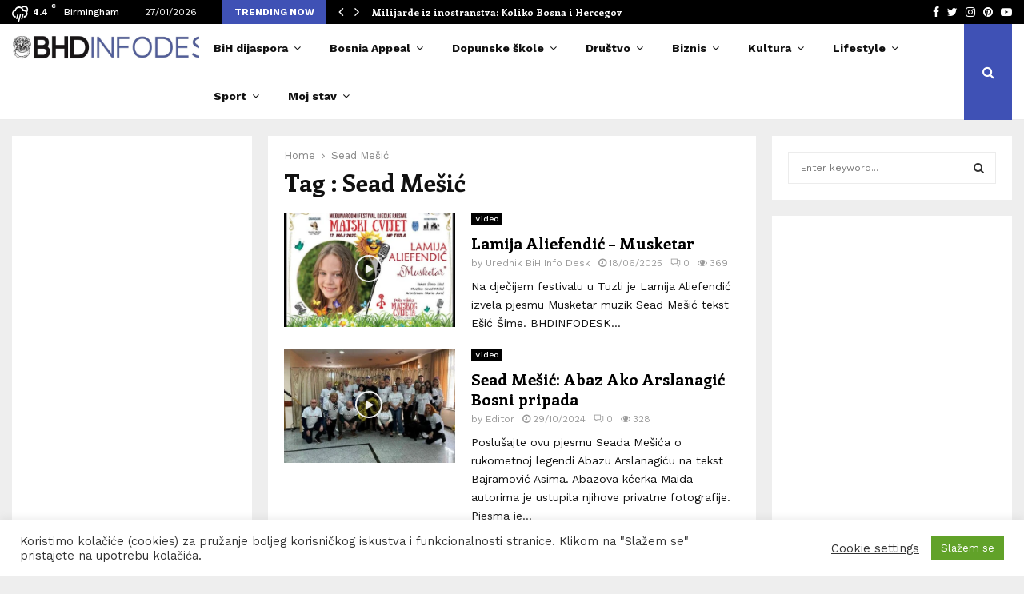

--- FILE ---
content_type: text/html; charset=UTF-8
request_url: https://bhdinfodesk.com/tag/sead-mesic/
body_size: 70028
content:
<!DOCTYPE html>
<html lang="en-US" prefix="og: http://ogp.me/ns# fb: http://ogp.me/ns/fb#">
<head>
	<meta charset="UTF-8">
		<meta name="viewport" content="width=device-width, initial-scale=1">
		<link rel="profile" href="https://gmpg.org/xfn/11">
	<title>Sead Mešić &#8211; BHDINFODESK</title>
<meta name='robots' content='max-image-preview:large' />
<link rel='dns-prefetch' href='//fonts.googleapis.com' />
<link rel="alternate" type="application/rss+xml" title="BHDINFODESK &raquo; Feed" href="https://bhdinfodesk.com/feed/" />
<link rel="alternate" type="application/rss+xml" title="BHDINFODESK &raquo; Comments Feed" href="https://bhdinfodesk.com/comments/feed/" />
<link rel="alternate" type="application/rss+xml" title="BHDINFODESK &raquo; Sead Mešić Tag Feed" href="https://bhdinfodesk.com/tag/sead-mesic/feed/" />
		<!-- This site uses the Google Analytics by MonsterInsights plugin v9.11.1 - Using Analytics tracking - https://www.monsterinsights.com/ -->
							<script src="//www.googletagmanager.com/gtag/js?id=G-D87Q8T50BN"  data-cfasync="false" data-wpfc-render="false" type="text/javascript" async></script>
			<script data-cfasync="false" data-wpfc-render="false" type="text/javascript">
				var mi_version = '9.11.1';
				var mi_track_user = true;
				var mi_no_track_reason = '';
								var MonsterInsightsDefaultLocations = {"page_location":"https:\/\/bhdinfodesk.com\/tag\/sead-mesic\/"};
								if ( typeof MonsterInsightsPrivacyGuardFilter === 'function' ) {
					var MonsterInsightsLocations = (typeof MonsterInsightsExcludeQuery === 'object') ? MonsterInsightsPrivacyGuardFilter( MonsterInsightsExcludeQuery ) : MonsterInsightsPrivacyGuardFilter( MonsterInsightsDefaultLocations );
				} else {
					var MonsterInsightsLocations = (typeof MonsterInsightsExcludeQuery === 'object') ? MonsterInsightsExcludeQuery : MonsterInsightsDefaultLocations;
				}

								var disableStrs = [
										'ga-disable-G-D87Q8T50BN',
									];

				/* Function to detect opted out users */
				function __gtagTrackerIsOptedOut() {
					for (var index = 0; index < disableStrs.length; index++) {
						if (document.cookie.indexOf(disableStrs[index] + '=true') > -1) {
							return true;
						}
					}

					return false;
				}

				/* Disable tracking if the opt-out cookie exists. */
				if (__gtagTrackerIsOptedOut()) {
					for (var index = 0; index < disableStrs.length; index++) {
						window[disableStrs[index]] = true;
					}
				}

				/* Opt-out function */
				function __gtagTrackerOptout() {
					for (var index = 0; index < disableStrs.length; index++) {
						document.cookie = disableStrs[index] + '=true; expires=Thu, 31 Dec 2099 23:59:59 UTC; path=/';
						window[disableStrs[index]] = true;
					}
				}

				if ('undefined' === typeof gaOptout) {
					function gaOptout() {
						__gtagTrackerOptout();
					}
				}
								window.dataLayer = window.dataLayer || [];

				window.MonsterInsightsDualTracker = {
					helpers: {},
					trackers: {},
				};
				if (mi_track_user) {
					function __gtagDataLayer() {
						dataLayer.push(arguments);
					}

					function __gtagTracker(type, name, parameters) {
						if (!parameters) {
							parameters = {};
						}

						if (parameters.send_to) {
							__gtagDataLayer.apply(null, arguments);
							return;
						}

						if (type === 'event') {
														parameters.send_to = monsterinsights_frontend.v4_id;
							var hookName = name;
							if (typeof parameters['event_category'] !== 'undefined') {
								hookName = parameters['event_category'] + ':' + name;
							}

							if (typeof MonsterInsightsDualTracker.trackers[hookName] !== 'undefined') {
								MonsterInsightsDualTracker.trackers[hookName](parameters);
							} else {
								__gtagDataLayer('event', name, parameters);
							}
							
						} else {
							__gtagDataLayer.apply(null, arguments);
						}
					}

					__gtagTracker('js', new Date());
					__gtagTracker('set', {
						'developer_id.dZGIzZG': true,
											});
					if ( MonsterInsightsLocations.page_location ) {
						__gtagTracker('set', MonsterInsightsLocations);
					}
										__gtagTracker('config', 'G-D87Q8T50BN', {"forceSSL":"true"} );
										window.gtag = __gtagTracker;										(function () {
						/* https://developers.google.com/analytics/devguides/collection/analyticsjs/ */
						/* ga and __gaTracker compatibility shim. */
						var noopfn = function () {
							return null;
						};
						var newtracker = function () {
							return new Tracker();
						};
						var Tracker = function () {
							return null;
						};
						var p = Tracker.prototype;
						p.get = noopfn;
						p.set = noopfn;
						p.send = function () {
							var args = Array.prototype.slice.call(arguments);
							args.unshift('send');
							__gaTracker.apply(null, args);
						};
						var __gaTracker = function () {
							var len = arguments.length;
							if (len === 0) {
								return;
							}
							var f = arguments[len - 1];
							if (typeof f !== 'object' || f === null || typeof f.hitCallback !== 'function') {
								if ('send' === arguments[0]) {
									var hitConverted, hitObject = false, action;
									if ('event' === arguments[1]) {
										if ('undefined' !== typeof arguments[3]) {
											hitObject = {
												'eventAction': arguments[3],
												'eventCategory': arguments[2],
												'eventLabel': arguments[4],
												'value': arguments[5] ? arguments[5] : 1,
											}
										}
									}
									if ('pageview' === arguments[1]) {
										if ('undefined' !== typeof arguments[2]) {
											hitObject = {
												'eventAction': 'page_view',
												'page_path': arguments[2],
											}
										}
									}
									if (typeof arguments[2] === 'object') {
										hitObject = arguments[2];
									}
									if (typeof arguments[5] === 'object') {
										Object.assign(hitObject, arguments[5]);
									}
									if ('undefined' !== typeof arguments[1].hitType) {
										hitObject = arguments[1];
										if ('pageview' === hitObject.hitType) {
											hitObject.eventAction = 'page_view';
										}
									}
									if (hitObject) {
										action = 'timing' === arguments[1].hitType ? 'timing_complete' : hitObject.eventAction;
										hitConverted = mapArgs(hitObject);
										__gtagTracker('event', action, hitConverted);
									}
								}
								return;
							}

							function mapArgs(args) {
								var arg, hit = {};
								var gaMap = {
									'eventCategory': 'event_category',
									'eventAction': 'event_action',
									'eventLabel': 'event_label',
									'eventValue': 'event_value',
									'nonInteraction': 'non_interaction',
									'timingCategory': 'event_category',
									'timingVar': 'name',
									'timingValue': 'value',
									'timingLabel': 'event_label',
									'page': 'page_path',
									'location': 'page_location',
									'title': 'page_title',
									'referrer' : 'page_referrer',
								};
								for (arg in args) {
																		if (!(!args.hasOwnProperty(arg) || !gaMap.hasOwnProperty(arg))) {
										hit[gaMap[arg]] = args[arg];
									} else {
										hit[arg] = args[arg];
									}
								}
								return hit;
							}

							try {
								f.hitCallback();
							} catch (ex) {
							}
						};
						__gaTracker.create = newtracker;
						__gaTracker.getByName = newtracker;
						__gaTracker.getAll = function () {
							return [];
						};
						__gaTracker.remove = noopfn;
						__gaTracker.loaded = true;
						window['__gaTracker'] = __gaTracker;
					})();
									} else {
										console.log("");
					(function () {
						function __gtagTracker() {
							return null;
						}

						window['__gtagTracker'] = __gtagTracker;
						window['gtag'] = __gtagTracker;
					})();
									}
			</script>
							<!-- / Google Analytics by MonsterInsights -->
		<style id='wp-img-auto-sizes-contain-inline-css' type='text/css'>
img:is([sizes=auto i],[sizes^="auto," i]){contain-intrinsic-size:3000px 1500px}
/*# sourceURL=wp-img-auto-sizes-contain-inline-css */
</style>
<link rel='stylesheet' id='dashicons-css' href='https://bhdinfodesk.com/wp-includes/css/dashicons.min.css?ver=6.9' type='text/css' media='all' />
<link rel='stylesheet' id='post-views-counter-frontend-css' href='https://bhdinfodesk.com/wp-content/plugins/post-views-counter/css/frontend.css?ver=1.7.3' type='text/css' media='all' />
<style id='wp-emoji-styles-inline-css' type='text/css'>

	img.wp-smiley, img.emoji {
		display: inline !important;
		border: none !important;
		box-shadow: none !important;
		height: 1em !important;
		width: 1em !important;
		margin: 0 0.07em !important;
		vertical-align: -0.1em !important;
		background: none !important;
		padding: 0 !important;
	}
/*# sourceURL=wp-emoji-styles-inline-css */
</style>
<style id='wp-block-library-inline-css' type='text/css'>
:root{--wp-block-synced-color:#7a00df;--wp-block-synced-color--rgb:122,0,223;--wp-bound-block-color:var(--wp-block-synced-color);--wp-editor-canvas-background:#ddd;--wp-admin-theme-color:#007cba;--wp-admin-theme-color--rgb:0,124,186;--wp-admin-theme-color-darker-10:#006ba1;--wp-admin-theme-color-darker-10--rgb:0,107,160.5;--wp-admin-theme-color-darker-20:#005a87;--wp-admin-theme-color-darker-20--rgb:0,90,135;--wp-admin-border-width-focus:2px}@media (min-resolution:192dpi){:root{--wp-admin-border-width-focus:1.5px}}.wp-element-button{cursor:pointer}:root .has-very-light-gray-background-color{background-color:#eee}:root .has-very-dark-gray-background-color{background-color:#313131}:root .has-very-light-gray-color{color:#eee}:root .has-very-dark-gray-color{color:#313131}:root .has-vivid-green-cyan-to-vivid-cyan-blue-gradient-background{background:linear-gradient(135deg,#00d084,#0693e3)}:root .has-purple-crush-gradient-background{background:linear-gradient(135deg,#34e2e4,#4721fb 50%,#ab1dfe)}:root .has-hazy-dawn-gradient-background{background:linear-gradient(135deg,#faaca8,#dad0ec)}:root .has-subdued-olive-gradient-background{background:linear-gradient(135deg,#fafae1,#67a671)}:root .has-atomic-cream-gradient-background{background:linear-gradient(135deg,#fdd79a,#004a59)}:root .has-nightshade-gradient-background{background:linear-gradient(135deg,#330968,#31cdcf)}:root .has-midnight-gradient-background{background:linear-gradient(135deg,#020381,#2874fc)}:root{--wp--preset--font-size--normal:16px;--wp--preset--font-size--huge:42px}.has-regular-font-size{font-size:1em}.has-larger-font-size{font-size:2.625em}.has-normal-font-size{font-size:var(--wp--preset--font-size--normal)}.has-huge-font-size{font-size:var(--wp--preset--font-size--huge)}.has-text-align-center{text-align:center}.has-text-align-left{text-align:left}.has-text-align-right{text-align:right}.has-fit-text{white-space:nowrap!important}#end-resizable-editor-section{display:none}.aligncenter{clear:both}.items-justified-left{justify-content:flex-start}.items-justified-center{justify-content:center}.items-justified-right{justify-content:flex-end}.items-justified-space-between{justify-content:space-between}.screen-reader-text{border:0;clip-path:inset(50%);height:1px;margin:-1px;overflow:hidden;padding:0;position:absolute;width:1px;word-wrap:normal!important}.screen-reader-text:focus{background-color:#ddd;clip-path:none;color:#444;display:block;font-size:1em;height:auto;left:5px;line-height:normal;padding:15px 23px 14px;text-decoration:none;top:5px;width:auto;z-index:100000}html :where(.has-border-color){border-style:solid}html :where([style*=border-top-color]){border-top-style:solid}html :where([style*=border-right-color]){border-right-style:solid}html :where([style*=border-bottom-color]){border-bottom-style:solid}html :where([style*=border-left-color]){border-left-style:solid}html :where([style*=border-width]){border-style:solid}html :where([style*=border-top-width]){border-top-style:solid}html :where([style*=border-right-width]){border-right-style:solid}html :where([style*=border-bottom-width]){border-bottom-style:solid}html :where([style*=border-left-width]){border-left-style:solid}html :where(img[class*=wp-image-]){height:auto;max-width:100%}:where(figure){margin:0 0 1em}html :where(.is-position-sticky){--wp-admin--admin-bar--position-offset:var(--wp-admin--admin-bar--height,0px)}@media screen and (max-width:600px){html :where(.is-position-sticky){--wp-admin--admin-bar--position-offset:0px}}

/*# sourceURL=wp-block-library-inline-css */
</style><style id='wp-block-heading-inline-css' type='text/css'>
h1:where(.wp-block-heading).has-background,h2:where(.wp-block-heading).has-background,h3:where(.wp-block-heading).has-background,h4:where(.wp-block-heading).has-background,h5:where(.wp-block-heading).has-background,h6:where(.wp-block-heading).has-background{padding:1.25em 2.375em}h1.has-text-align-left[style*=writing-mode]:where([style*=vertical-lr]),h1.has-text-align-right[style*=writing-mode]:where([style*=vertical-rl]),h2.has-text-align-left[style*=writing-mode]:where([style*=vertical-lr]),h2.has-text-align-right[style*=writing-mode]:where([style*=vertical-rl]),h3.has-text-align-left[style*=writing-mode]:where([style*=vertical-lr]),h3.has-text-align-right[style*=writing-mode]:where([style*=vertical-rl]),h4.has-text-align-left[style*=writing-mode]:where([style*=vertical-lr]),h4.has-text-align-right[style*=writing-mode]:where([style*=vertical-rl]),h5.has-text-align-left[style*=writing-mode]:where([style*=vertical-lr]),h5.has-text-align-right[style*=writing-mode]:where([style*=vertical-rl]),h6.has-text-align-left[style*=writing-mode]:where([style*=vertical-lr]),h6.has-text-align-right[style*=writing-mode]:where([style*=vertical-rl]){rotate:180deg}
/*# sourceURL=https://bhdinfodesk.com/wp-includes/blocks/heading/style.min.css */
</style>
<style id='wp-block-paragraph-inline-css' type='text/css'>
.is-small-text{font-size:.875em}.is-regular-text{font-size:1em}.is-large-text{font-size:2.25em}.is-larger-text{font-size:3em}.has-drop-cap:not(:focus):first-letter{float:left;font-size:8.4em;font-style:normal;font-weight:100;line-height:.68;margin:.05em .1em 0 0;text-transform:uppercase}body.rtl .has-drop-cap:not(:focus):first-letter{float:none;margin-left:.1em}p.has-drop-cap.has-background{overflow:hidden}:root :where(p.has-background){padding:1.25em 2.375em}:where(p.has-text-color:not(.has-link-color)) a{color:inherit}p.has-text-align-left[style*="writing-mode:vertical-lr"],p.has-text-align-right[style*="writing-mode:vertical-rl"]{rotate:180deg}
/*# sourceURL=https://bhdinfodesk.com/wp-includes/blocks/paragraph/style.min.css */
</style>
<style id='global-styles-inline-css' type='text/css'>
:root{--wp--preset--aspect-ratio--square: 1;--wp--preset--aspect-ratio--4-3: 4/3;--wp--preset--aspect-ratio--3-4: 3/4;--wp--preset--aspect-ratio--3-2: 3/2;--wp--preset--aspect-ratio--2-3: 2/3;--wp--preset--aspect-ratio--16-9: 16/9;--wp--preset--aspect-ratio--9-16: 9/16;--wp--preset--color--black: #000000;--wp--preset--color--cyan-bluish-gray: #abb8c3;--wp--preset--color--white: #ffffff;--wp--preset--color--pale-pink: #f78da7;--wp--preset--color--vivid-red: #cf2e2e;--wp--preset--color--luminous-vivid-orange: #ff6900;--wp--preset--color--luminous-vivid-amber: #fcb900;--wp--preset--color--light-green-cyan: #7bdcb5;--wp--preset--color--vivid-green-cyan: #00d084;--wp--preset--color--pale-cyan-blue: #8ed1fc;--wp--preset--color--vivid-cyan-blue: #0693e3;--wp--preset--color--vivid-purple: #9b51e0;--wp--preset--gradient--vivid-cyan-blue-to-vivid-purple: linear-gradient(135deg,rgb(6,147,227) 0%,rgb(155,81,224) 100%);--wp--preset--gradient--light-green-cyan-to-vivid-green-cyan: linear-gradient(135deg,rgb(122,220,180) 0%,rgb(0,208,130) 100%);--wp--preset--gradient--luminous-vivid-amber-to-luminous-vivid-orange: linear-gradient(135deg,rgb(252,185,0) 0%,rgb(255,105,0) 100%);--wp--preset--gradient--luminous-vivid-orange-to-vivid-red: linear-gradient(135deg,rgb(255,105,0) 0%,rgb(207,46,46) 100%);--wp--preset--gradient--very-light-gray-to-cyan-bluish-gray: linear-gradient(135deg,rgb(238,238,238) 0%,rgb(169,184,195) 100%);--wp--preset--gradient--cool-to-warm-spectrum: linear-gradient(135deg,rgb(74,234,220) 0%,rgb(151,120,209) 20%,rgb(207,42,186) 40%,rgb(238,44,130) 60%,rgb(251,105,98) 80%,rgb(254,248,76) 100%);--wp--preset--gradient--blush-light-purple: linear-gradient(135deg,rgb(255,206,236) 0%,rgb(152,150,240) 100%);--wp--preset--gradient--blush-bordeaux: linear-gradient(135deg,rgb(254,205,165) 0%,rgb(254,45,45) 50%,rgb(107,0,62) 100%);--wp--preset--gradient--luminous-dusk: linear-gradient(135deg,rgb(255,203,112) 0%,rgb(199,81,192) 50%,rgb(65,88,208) 100%);--wp--preset--gradient--pale-ocean: linear-gradient(135deg,rgb(255,245,203) 0%,rgb(182,227,212) 50%,rgb(51,167,181) 100%);--wp--preset--gradient--electric-grass: linear-gradient(135deg,rgb(202,248,128) 0%,rgb(113,206,126) 100%);--wp--preset--gradient--midnight: linear-gradient(135deg,rgb(2,3,129) 0%,rgb(40,116,252) 100%);--wp--preset--font-size--small: 14px;--wp--preset--font-size--medium: 20px;--wp--preset--font-size--large: 32px;--wp--preset--font-size--x-large: 42px;--wp--preset--font-size--normal: 16px;--wp--preset--font-size--huge: 42px;--wp--preset--spacing--20: 0.44rem;--wp--preset--spacing--30: 0.67rem;--wp--preset--spacing--40: 1rem;--wp--preset--spacing--50: 1.5rem;--wp--preset--spacing--60: 2.25rem;--wp--preset--spacing--70: 3.38rem;--wp--preset--spacing--80: 5.06rem;--wp--preset--shadow--natural: 6px 6px 9px rgba(0, 0, 0, 0.2);--wp--preset--shadow--deep: 12px 12px 50px rgba(0, 0, 0, 0.4);--wp--preset--shadow--sharp: 6px 6px 0px rgba(0, 0, 0, 0.2);--wp--preset--shadow--outlined: 6px 6px 0px -3px rgb(255, 255, 255), 6px 6px rgb(0, 0, 0);--wp--preset--shadow--crisp: 6px 6px 0px rgb(0, 0, 0);}:where(.is-layout-flex){gap: 0.5em;}:where(.is-layout-grid){gap: 0.5em;}body .is-layout-flex{display: flex;}.is-layout-flex{flex-wrap: wrap;align-items: center;}.is-layout-flex > :is(*, div){margin: 0;}body .is-layout-grid{display: grid;}.is-layout-grid > :is(*, div){margin: 0;}:where(.wp-block-columns.is-layout-flex){gap: 2em;}:where(.wp-block-columns.is-layout-grid){gap: 2em;}:where(.wp-block-post-template.is-layout-flex){gap: 1.25em;}:where(.wp-block-post-template.is-layout-grid){gap: 1.25em;}.has-black-color{color: var(--wp--preset--color--black) !important;}.has-cyan-bluish-gray-color{color: var(--wp--preset--color--cyan-bluish-gray) !important;}.has-white-color{color: var(--wp--preset--color--white) !important;}.has-pale-pink-color{color: var(--wp--preset--color--pale-pink) !important;}.has-vivid-red-color{color: var(--wp--preset--color--vivid-red) !important;}.has-luminous-vivid-orange-color{color: var(--wp--preset--color--luminous-vivid-orange) !important;}.has-luminous-vivid-amber-color{color: var(--wp--preset--color--luminous-vivid-amber) !important;}.has-light-green-cyan-color{color: var(--wp--preset--color--light-green-cyan) !important;}.has-vivid-green-cyan-color{color: var(--wp--preset--color--vivid-green-cyan) !important;}.has-pale-cyan-blue-color{color: var(--wp--preset--color--pale-cyan-blue) !important;}.has-vivid-cyan-blue-color{color: var(--wp--preset--color--vivid-cyan-blue) !important;}.has-vivid-purple-color{color: var(--wp--preset--color--vivid-purple) !important;}.has-black-background-color{background-color: var(--wp--preset--color--black) !important;}.has-cyan-bluish-gray-background-color{background-color: var(--wp--preset--color--cyan-bluish-gray) !important;}.has-white-background-color{background-color: var(--wp--preset--color--white) !important;}.has-pale-pink-background-color{background-color: var(--wp--preset--color--pale-pink) !important;}.has-vivid-red-background-color{background-color: var(--wp--preset--color--vivid-red) !important;}.has-luminous-vivid-orange-background-color{background-color: var(--wp--preset--color--luminous-vivid-orange) !important;}.has-luminous-vivid-amber-background-color{background-color: var(--wp--preset--color--luminous-vivid-amber) !important;}.has-light-green-cyan-background-color{background-color: var(--wp--preset--color--light-green-cyan) !important;}.has-vivid-green-cyan-background-color{background-color: var(--wp--preset--color--vivid-green-cyan) !important;}.has-pale-cyan-blue-background-color{background-color: var(--wp--preset--color--pale-cyan-blue) !important;}.has-vivid-cyan-blue-background-color{background-color: var(--wp--preset--color--vivid-cyan-blue) !important;}.has-vivid-purple-background-color{background-color: var(--wp--preset--color--vivid-purple) !important;}.has-black-border-color{border-color: var(--wp--preset--color--black) !important;}.has-cyan-bluish-gray-border-color{border-color: var(--wp--preset--color--cyan-bluish-gray) !important;}.has-white-border-color{border-color: var(--wp--preset--color--white) !important;}.has-pale-pink-border-color{border-color: var(--wp--preset--color--pale-pink) !important;}.has-vivid-red-border-color{border-color: var(--wp--preset--color--vivid-red) !important;}.has-luminous-vivid-orange-border-color{border-color: var(--wp--preset--color--luminous-vivid-orange) !important;}.has-luminous-vivid-amber-border-color{border-color: var(--wp--preset--color--luminous-vivid-amber) !important;}.has-light-green-cyan-border-color{border-color: var(--wp--preset--color--light-green-cyan) !important;}.has-vivid-green-cyan-border-color{border-color: var(--wp--preset--color--vivid-green-cyan) !important;}.has-pale-cyan-blue-border-color{border-color: var(--wp--preset--color--pale-cyan-blue) !important;}.has-vivid-cyan-blue-border-color{border-color: var(--wp--preset--color--vivid-cyan-blue) !important;}.has-vivid-purple-border-color{border-color: var(--wp--preset--color--vivid-purple) !important;}.has-vivid-cyan-blue-to-vivid-purple-gradient-background{background: var(--wp--preset--gradient--vivid-cyan-blue-to-vivid-purple) !important;}.has-light-green-cyan-to-vivid-green-cyan-gradient-background{background: var(--wp--preset--gradient--light-green-cyan-to-vivid-green-cyan) !important;}.has-luminous-vivid-amber-to-luminous-vivid-orange-gradient-background{background: var(--wp--preset--gradient--luminous-vivid-amber-to-luminous-vivid-orange) !important;}.has-luminous-vivid-orange-to-vivid-red-gradient-background{background: var(--wp--preset--gradient--luminous-vivid-orange-to-vivid-red) !important;}.has-very-light-gray-to-cyan-bluish-gray-gradient-background{background: var(--wp--preset--gradient--very-light-gray-to-cyan-bluish-gray) !important;}.has-cool-to-warm-spectrum-gradient-background{background: var(--wp--preset--gradient--cool-to-warm-spectrum) !important;}.has-blush-light-purple-gradient-background{background: var(--wp--preset--gradient--blush-light-purple) !important;}.has-blush-bordeaux-gradient-background{background: var(--wp--preset--gradient--blush-bordeaux) !important;}.has-luminous-dusk-gradient-background{background: var(--wp--preset--gradient--luminous-dusk) !important;}.has-pale-ocean-gradient-background{background: var(--wp--preset--gradient--pale-ocean) !important;}.has-electric-grass-gradient-background{background: var(--wp--preset--gradient--electric-grass) !important;}.has-midnight-gradient-background{background: var(--wp--preset--gradient--midnight) !important;}.has-small-font-size{font-size: var(--wp--preset--font-size--small) !important;}.has-medium-font-size{font-size: var(--wp--preset--font-size--medium) !important;}.has-large-font-size{font-size: var(--wp--preset--font-size--large) !important;}.has-x-large-font-size{font-size: var(--wp--preset--font-size--x-large) !important;}
/*# sourceURL=global-styles-inline-css */
</style>

<style id='classic-theme-styles-inline-css' type='text/css'>
/*! This file is auto-generated */
.wp-block-button__link{color:#fff;background-color:#32373c;border-radius:9999px;box-shadow:none;text-decoration:none;padding:calc(.667em + 2px) calc(1.333em + 2px);font-size:1.125em}.wp-block-file__button{background:#32373c;color:#fff;text-decoration:none}
/*# sourceURL=/wp-includes/css/classic-themes.min.css */
</style>
<link rel='stylesheet' id='titan-adminbar-styles-css' href='https://bhdinfodesk.com/wp-content/plugins/anti-spam/assets/css/admin-bar.css?ver=7.3.5' type='text/css' media='all' />
<link rel='stylesheet' id='contact-form-7-css' href='https://bhdinfodesk.com/wp-content/plugins/contact-form-7/includes/css/styles.css?ver=6.1.4' type='text/css' media='all' />
<link rel='stylesheet' id='cookie-law-info-css' href='https://bhdinfodesk.com/wp-content/plugins/cookie-law-info/legacy/public/css/cookie-law-info-public.css?ver=3.3.9.1' type='text/css' media='all' />
<link rel='stylesheet' id='cookie-law-info-gdpr-css' href='https://bhdinfodesk.com/wp-content/plugins/cookie-law-info/legacy/public/css/cookie-law-info-gdpr.css?ver=3.3.9.1' type='text/css' media='all' />
<link rel='stylesheet' id='pencisc-css' href='https://bhdinfodesk.com/wp-content/plugins/penci-framework/assets/css/single-shortcode.css?ver=6.9' type='text/css' media='all' />
<link rel='stylesheet' id='penci-font-awesome-css' href='https://bhdinfodesk.com/wp-content/themes/pennews/css/font-awesome.min.css?ver=4.5.2' type='text/css' media='all' />
<link rel='stylesheet' id='penci-fonts-css' href='//fonts.googleapis.com/css?family=Roboto%3A300%2C300italic%2C400%2C400italic%2C500%2C500italic%2C700%2C700italic%2C800%2C800italic%7CMukta+Vaani%3A300%2C300italic%2C400%2C400italic%2C500%2C500italic%2C700%2C700italic%2C800%2C800italic%7COswald%3A300%2C300italic%2C400%2C400italic%2C500%2C500italic%2C700%2C700italic%2C800%2C800italic%7CTeko%3A300%2C300italic%2C400%2C400italic%2C500%2C500italic%2C700%2C700italic%2C800%2C800italic%7CWork+Sans%3A300%2C300italic%2C400%2C400italic%2C500%2C500italic%2C700%2C700italic%2C800%2C800italic%7CEnriqueta%3A300%2C300italic%2C400%2C400italic%2C500%2C500italic%2C700%2C700italic%2C800%2C800italic%3A300%2C300italic%2C400%2C400italic%2C500%2C500italic%2C700%2C700italic%2C800%2C800italic%26subset%3Dcyrillic%2Ccyrillic-ext%2Cgreek%2Cgreek-ext%2Clatin-ext' type='text/css' media='all' />
<link rel='stylesheet' id='penci-style-css' href='https://bhdinfodesk.com/wp-content/themes/pennews/style.css?ver=6.5.9' type='text/css' media='all' />
<style id='penci-style-inline-css' type='text/css'>
.penci-block-vc.style-title-13:not(.footer-widget).style-title-center .penci-block-heading {border-right: 10px solid transparent; border-left: 10px solid transparent; }.site-branding h1, .site-branding h2 {margin: 0;}.penci-schema-markup { display: none !important; }.penci-entry-media .twitter-video { max-width: none !important; margin: 0 !important; }.penci-entry-media .fb-video { margin-bottom: 0; }.penci-entry-media .post-format-meta > iframe { vertical-align: top; }.penci-single-style-6 .penci-entry-media-top.penci-video-format-dailymotion:after, .penci-single-style-6 .penci-entry-media-top.penci-video-format-facebook:after, .penci-single-style-6 .penci-entry-media-top.penci-video-format-vimeo:after, .penci-single-style-6 .penci-entry-media-top.penci-video-format-twitter:after, .penci-single-style-7 .penci-entry-media-top.penci-video-format-dailymotion:after, .penci-single-style-7 .penci-entry-media-top.penci-video-format-facebook:after, .penci-single-style-7 .penci-entry-media-top.penci-video-format-vimeo:after, .penci-single-style-7 .penci-entry-media-top.penci-video-format-twitter:after { content: none; } .penci-single-style-5 .penci-entry-media.penci-video-format-dailymotion:after, .penci-single-style-5 .penci-entry-media.penci-video-format-facebook:after, .penci-single-style-5 .penci-entry-media.penci-video-format-vimeo:after, .penci-single-style-5 .penci-entry-media.penci-video-format-twitter:after { content: none; }@media screen and (max-width: 960px) { .penci-insta-thumb ul.thumbnails.penci_col_5 li, .penci-insta-thumb ul.thumbnails.penci_col_6 li { width: 33.33% !important; } .penci-insta-thumb ul.thumbnails.penci_col_7 li, .penci-insta-thumb ul.thumbnails.penci_col_8 li, .penci-insta-thumb ul.thumbnails.penci_col_9 li, .penci-insta-thumb ul.thumbnails.penci_col_10 li { width: 25% !important; } }.site-header.header--s12 .penci-menu-toggle-wapper,.site-header.header--s12 .header__social-search { flex: 1; }.site-header.header--s5 .site-branding {  padding-right: 0;margin-right: 40px; }.penci-block_37 .penci_post-meta { padding-top: 8px; }.penci-block_37 .penci-post-excerpt + .penci_post-meta { padding-top: 0; }.penci-hide-text-votes { display: none; }.penci-usewr-review {  border-top: 1px solid #ececec; }.penci-review-score {top: 5px; position: relative; }.penci-social-counter.penci-social-counter--style-3 .penci-social__empty a, .penci-social-counter.penci-social-counter--style-4 .penci-social__empty a, .penci-social-counter.penci-social-counter--style-5 .penci-social__empty a, .penci-social-counter.penci-social-counter--style-6 .penci-social__empty a { display: flex; justify-content: center; align-items: center; }.penci-block-error { padding: 0 20px 20px; }@media screen and (min-width: 1240px){ .penci_dis_padding_bw .penci-content-main.penci-col-4:nth-child(3n+2) { padding-right: 15px; padding-left: 15px; }}.bos_searchbox_widget_class.penci-vc-column-1 #flexi_searchbox #b_searchboxInc .b_submitButton_wrapper{ padding-top: 10px; padding-bottom: 10px; }.mfp-image-holder .mfp-close, .mfp-iframe-holder .mfp-close { background: transparent; border-color: transparent; }h1, h2, h3, h4, h5, h6,.error404 .page-title,
		.error404 .penci-block-vc .penci-block__title, .footer__bottom.style-2 .block-title {font-family: 'Enriqueta', serif}.penci-block-vc .penci-block__title, .penci-menu-hbg .penci-block-vc .penci-block__title, .penci-menu-hbg-widgets .menu-hbg-title{ font-family:'Enriqueta', serif; }body, button, input, select, textarea,.penci-post-subtitle,.woocommerce ul.products li.product .button,#site-navigation .penci-megamenu .penci-mega-thumbnail .mega-cat-name{font-family: 'Work Sans', sans-serif}.site-content,.penci-page-style-1 .site-content, 
		.page-template-full-width.penci-block-pagination .site-content,
		.penci-page-style-2 .site-content, .penci-single-style-1 .site-content, 
		.penci-single-style-2 .site-content,.penci-page-style-3 .site-content,
		.penci-single-style-3 .site-content{ margin-top:20px; }.site-header .site-branding a,.header__top .site-branding a{ transform: translateY( 10px ); }.header--s1 .site-branding,.header--s1 .site-branding img {max-width: 269px !important;overflow: hidden; }.main-navigation a,.mobile-sidebar .primary-menu-mobile li a, .penci-menu-hbg .primary-menu-mobile li a{ font-family: 'Work Sans', sans-serif; }.main-navigation a,.mobile-sidebar .primary-menu-mobile li a, .penci-menu-hbg .primary-menu-mobile li a{ font-weight: 600; }.main-navigation a{ text-transform: none; }.penci-archive .penci-archive__content .penci-post-item .entry-title{ font-size:20px; }.penci-archive .penci-archive__list_posts .penci-cat-links a:hover{ background-color: #3f51b5; }.penci-block-vc-pag  .penci-archive__list_posts .penci-post-item .entry-title{ font-size:20px; }.site-footer .penci-block-vc .penci-block__title{ font-family:'Work Sans', sans-serif;text-transform: none; }.penci-popup-login-register .penci-login-container{ background-image:url(https://pennews.pencidesign.com/pennews-default/wp-content/uploads/sites/37/2017/11/bg-login.jpg);background-position:center;background-color:#3f51b5; }.penci-popup-login-register h4{ color:#ffffff ; }.penci-popup-login-register .penci-login-container{ color:#f5f5f5 ; }.penci-login-container .penci-login input[type="text"], .penci-login-container .penci-login input[type=password], .penci-login-container .penci-login input[type="submit"], .penci-login-container .penci-login input[type="email"]{ color:#ffffff ; }.penci-popup-login-register .penci-login-container .penci-login input[type="text"]::-webkit-input-placeholder,.penci-popup-login-register .penci-login-container .penci-login input[type=password]::-webkit-input-placeholder,.penci-popup-login-register .penci-login-container .penci-login input[type="submit"]::-webkit-input-placeholder,.penci-popup-login-register .penci-login-container .penci-login input[type="email"]::-webkit-input-placeholder{ color:#ffffff !important; }.penci-popup-login-register .penci-login-container .penci-login input[type="text"]::-moz-placeholder,.penci-popup-login-register .penci-login-container .penci-login input[type=password]::-moz-placeholder,.penci-popup-login-register .penci-login-container .penci-login input[type="submit"]::-moz-placeholder,.penci-popup-login-register .penci-login-container .penci-login input[type="email"]::-moz-placeholder{ color:#ffffff !important; }.penci-popup-login-register .penci-login-container .penci-login input[type="text"]:-ms-input-placeholder,.penci-popup-login-register .penci-login-container .penci-login input[type=password]:-ms-input-placeholder,.penci-popup-login-register .penci-login-container .penci-login input[type="submit"]:-ms-input-placeholder,.penci-popup-login-register .penci-login-container .penci-login input[type="email"]:-ms-input-placeholder{ color:#ffffff !important; }.penci-popup-login-register .penci-login-container .penci-login input[type="text"]:-moz-placeholder,.penci-popup-login-register .penci-login-container .penci-login input[type=password]:-moz-placeholder,.penci-popup-login-register .penci-login-container .penci-login input[type="submit"]:-moz-placeholder,.penci-popup-login-register .penci-login-container .penci-login input[type="email"]:-moz-placeholder { color:#ffffff !important; }.penci-popup-login-register .penci-login-container .penci-login input[type="text"],
		 .penci-popup-login-register .penci-login-container .penci-login input[type=password],
		 .penci-popup-login-register .penci-login-container .penci-login input[type="submit"],
		 .penci-popup-login-register .penci-login-container .penci-login input[type="email"]{ border-color:#3a66b9 ; }.penci-popup-login-register .penci-login-container a{ color:#ffffff ; }.penci-popup-login-register .penci-login-container a:hover{ color:#ffffff ; }.penci-popup-login-register .penci-login-container .penci-login input[type="submit"]:hover{ background-color:#313131 ; }body, input, select, textarea,
			.widget.widget_display_replies li, .widget.widget_display_topics li,
			.widget ul li,
			.error404 .page-title,
			.entry-content .penci-recipe-heading h2,
			.entry-content .penci-recipe-title,
			#respond h3,.penci-review-text,#respond textarea, .wpcf7 textarea,
			.woocommerce .woocommerce-product-search input[type="search"],
			.woocommerce nav.woocommerce-pagination ul li a, .woocommerce nav.woocommerce-pagination ul li span,
			.woocommerce table.shop_table th,
			.woocommerce-page form .form-row .input-text,
			.select2-container--default .select2-selection--single .select2-selection__rendered,
			#respond label, .wpcf7 label,
			.mc4wp-form,
			#bbpress-forums li.bbp-body ul.forum li.bbp-forum-topic-count, #bbpress-forums li.bbp-body ul.forum li.bbp-forum-reply-count,
			#bbpress-forums li.bbp-body ul.forum li.bbp-forum-freshness, #bbpress-forums li.bbp-body ul.forum li.bbp-forum-freshness a, 
			#bbpress-forums li.bbp-body ul.topic li.bbp-forum-topic-count, #bbpress-forums li.bbp-body ul.topic li.bbp-topic-voice-count,
			#bbpress-forums li.bbp-body ul.topic li.bbp-forum-reply-count, #bbpress-forums li.bbp-body ul.topic li.bbp-topic-freshness > a,
			#bbpress-forums li.bbp-body ul.topic li.bbp-topic-freshness, #bbpress-forums li.bbp-body ul.topic li.bbp-topic-reply-count,
			div.bbp-template-notice, div.indicator-hint,
			#bbpress-forums fieldset.bbp-form legend,
			.entry-content code, .wpb_text_column code, .entry-content blockquote.wp-block-quote p, .entry-content blockquote.wp-block-quote p,
			.penci_dark_layout blockquote.style-3, .penci_dark_layout blockquote.style-3 p,
			.penci_dark_layout blockquote.style-2,.penci_dark_layout blockquote.style-2 p,
			.wpb_text_column blockquote.wp-block-quote p, .wpb_text_column blockquote.wp-block-quote p,
			.widget.widget_display_views li, .widget.widget_display_forums li, .widget.widget_layered_nav li,
			.widget.widget_product_categories li, .widget.widget_categories li, .widget.widget_archive li,
			.widget.widget_pages li, .widget.widget_meta li, .wp-block-pullquote{ color:#111111 }#main .widget .tagcloud a{ }#main .widget .tagcloud a:hover{}.penci-social-buttons .penci-social-item.facebook {  background-color:#111111; }.penci-social-buttons .penci-social-item.twitter {  background-color:#111111; }.penci-social-buttons .penci-social-item.google_plus  {  background-color:#111111; }.penci-social-buttons .penci-social-item.pinterest {  background-color:#111111; }.penci-social-buttons .penci-social-item.email  {  background-color:#111111; }.penci-social-buttons .penci-social-item.linkedin{  background-color:#111111; }.penci-social-buttons .penci-social-item.tumblr{  background-color:#111111; }.penci-social-buttons .penci-social-item.reddit{  background-color:#111111; }.penci-social-buttons .penci-social-item.stumbleupon{  background-color:#111111; }.penci-social-buttons .penci-social-item.whatsapp{  background-color:#111111; }.penci-social-buttons .penci-social-item.telegram{  background-color:#111111; }.site-footer{ background-color:#181818 ; }.footer__sidebars + .footer__bottom .footer__bottom_container:before{ background-color:#212121 ; }.footer__sidebars .woocommerce.widget_shopping_cart .total,.footer__sidebars .woocommerce.widget_product_search input[type="search"],.footer__sidebars .woocommerce ul.cart_list li,.footer__sidebars .woocommerce ul.product_list_widget li,.site-footer .penci-recent-rv,.site-footer .penci-block_6 .penci-post-item,.site-footer .penci-block_10 .penci-post-item,.site-footer .penci-block_11 .block11_first_item, .site-footer .penci-block_11 .penci-post-item,.site-footer .penci-block_15 .penci-post-item,.site-footer .widget select,.footer__sidebars .woocommerce-product-details__short-description th,.footer__sidebars .woocommerce-product-details__short-description td,.site-footer .widget.widget_recent_entries li, .site-footer .widget.widget_recent_comments li, .site-footer .widget.widget_meta li,.site-footer input[type="text"], .site-footer input[type="email"],.site-footer input[type="url"], .site-footer input[type="password"],.site-footer input[type="search"], .site-footer input[type="number"],.site-footer input[type="tel"], .site-footer input[type="range"],.site-footer input[type="date"], .site-footer input[type="month"],.site-footer input[type="week"],.site-footer input[type="time"],.site-footer input[type="datetime"],.site-footer input[type="datetime-local"],.site-footer .widget .tagcloud a,.site-footer input[type="color"], .site-footer textarea{ border-color:#212121 ; }.site-footer select,.site-footer .woocommerce .woocommerce-product-search input[type="search"]{ border-color:#212121 ; }.site-footer .penci-block-vc .penci-block-heading,.footer-instagram h4.footer-instagram-title{ border-color:#212121 ; }
/*# sourceURL=penci-style-inline-css */
</style>
<script type="text/javascript" src="https://bhdinfodesk.com/wp-content/plugins/google-analytics-for-wordpress/assets/js/frontend-gtag.js?ver=9.11.1" id="monsterinsights-frontend-script-js" async="async" data-wp-strategy="async"></script>
<script data-cfasync="false" data-wpfc-render="false" type="text/javascript" id='monsterinsights-frontend-script-js-extra'>/* <![CDATA[ */
var monsterinsights_frontend = {"js_events_tracking":"true","download_extensions":"doc,pdf,ppt,zip,xls,docx,pptx,xlsx","inbound_paths":"[]","home_url":"https:\/\/bhdinfodesk.com","hash_tracking":"false","v4_id":"G-D87Q8T50BN"};/* ]]> */
</script>
<script type="text/javascript" src="https://bhdinfodesk.com/wp-includes/js/jquery/jquery.min.js?ver=3.7.1" id="jquery-core-js"></script>
<script type="text/javascript" src="https://bhdinfodesk.com/wp-includes/js/jquery/jquery-migrate.min.js?ver=3.4.1" id="jquery-migrate-js"></script>
<script type="text/javascript" id="cookie-law-info-js-extra">
/* <![CDATA[ */
var Cli_Data = {"nn_cookie_ids":[],"cookielist":[],"non_necessary_cookies":[],"ccpaEnabled":"","ccpaRegionBased":"","ccpaBarEnabled":"","strictlyEnabled":["necessary","obligatoire"],"ccpaType":"gdpr","js_blocking":"1","custom_integration":"","triggerDomRefresh":"","secure_cookies":""};
var cli_cookiebar_settings = {"animate_speed_hide":"500","animate_speed_show":"500","background":"#FFF","border":"#b1a6a6c2","border_on":"","button_1_button_colour":"#61a229","button_1_button_hover":"#4e8221","button_1_link_colour":"#fff","button_1_as_button":"1","button_1_new_win":"","button_2_button_colour":"#333","button_2_button_hover":"#292929","button_2_link_colour":"#444","button_2_as_button":"","button_2_hidebar":"","button_3_button_colour":"#3566bb","button_3_button_hover":"#2a5296","button_3_link_colour":"#fff","button_3_as_button":"1","button_3_new_win":"","button_4_button_colour":"#000","button_4_button_hover":"#000000","button_4_link_colour":"#333333","button_4_as_button":"","button_7_button_colour":"#61a229","button_7_button_hover":"#4e8221","button_7_link_colour":"#fff","button_7_as_button":"1","button_7_new_win":"","font_family":"inherit","header_fix":"","notify_animate_hide":"1","notify_animate_show":"","notify_div_id":"#cookie-law-info-bar","notify_position_horizontal":"right","notify_position_vertical":"bottom","scroll_close":"","scroll_close_reload":"","accept_close_reload":"","reject_close_reload":"","showagain_tab":"","showagain_background":"#fff","showagain_border":"#000","showagain_div_id":"#cookie-law-info-again","showagain_x_position":"100px","text":"#333333","show_once_yn":"","show_once":"10000","logging_on":"","as_popup":"","popup_overlay":"1","bar_heading_text":"","cookie_bar_as":"banner","popup_showagain_position":"bottom-right","widget_position":"left"};
var log_object = {"ajax_url":"https://bhdinfodesk.com/wp-admin/admin-ajax.php"};
//# sourceURL=cookie-law-info-js-extra
/* ]]> */
</script>
<script type="text/javascript" src="https://bhdinfodesk.com/wp-content/plugins/cookie-law-info/legacy/public/js/cookie-law-info-public.js?ver=3.3.9.1" id="cookie-law-info-js"></script>
<link rel="EditURI" type="application/rsd+xml" title="RSD" href="https://bhdinfodesk.com/xmlrpc.php?rsd" />
<meta name="generator" content="WordPress 6.9" />

<!-- This site is using AdRotate v5.17.1 to display their advertisements - https://ajdg.solutions/ -->
<!-- AdRotate CSS -->
<style type="text/css" media="screen">
	.g { margin:0px; padding:0px; overflow:hidden; line-height:1; zoom:1; }
	.g img { height:auto; }
	.g-col { position:relative; float:left; }
	.g-col:first-child { margin-left: 0; }
	.g-col:last-child { margin-right: 0; }
	@media only screen and (max-width: 480px) {
		.g-col, .g-dyn, .g-single { width:100%; margin-left:0; margin-right:0; }
	}
</style>
<!-- /AdRotate CSS -->

		<meta property="fb:pages" content="864000697007664" />
					<meta property="ia:markup_url" content="https://bhdinfodesk.com/2025/06/18/lamija-aliefendic-musketar/?ia_markup=1" />
			<script>
var portfolioDataJs = portfolioDataJs || [];
var penciBlocksArray=[];
var PENCILOCALCACHE = {};
		(function () {
				"use strict";
		
				PENCILOCALCACHE = {
					data: {},
					remove: function ( ajaxFilterItem ) {
						delete PENCILOCALCACHE.data[ajaxFilterItem];
					},
					exist: function ( ajaxFilterItem ) {
						return PENCILOCALCACHE.data.hasOwnProperty( ajaxFilterItem ) && PENCILOCALCACHE.data[ajaxFilterItem] !== null;
					},
					get: function ( ajaxFilterItem ) {
						return PENCILOCALCACHE.data[ajaxFilterItem];
					},
					set: function ( ajaxFilterItem, cachedData ) {
						PENCILOCALCACHE.remove( ajaxFilterItem );
						PENCILOCALCACHE.data[ajaxFilterItem] = cachedData;
					}
				};
			}
		)();function penciBlock() {
		    this.atts_json = '';
		    this.content = '';
		}</script>
<script type="application/ld+json">{
    "@context": "http:\/\/schema.org\/",
    "@type": "organization",
    "@id": "#organization",
    "logo": {
        "@type": "ImageObject",
        "url": "https:\/\/bhdinfodesk.com\/wp-content\/uploads\/2021\/11\/bjeli-2100.jpg"
    },
    "url": "https:\/\/bhdinfodesk.com\/",
    "name": "BHDINFODESK",
    "description": ""
}</script><script type="application/ld+json">{
    "@context": "http:\/\/schema.org\/",
    "@type": "WebSite",
    "name": "BHDINFODESK",
    "alternateName": "",
    "url": "https:\/\/bhdinfodesk.com\/"
}</script><script type="application/ld+json">{
    "@context": "http:\/\/schema.org\/",
    "@type": "WPSideBar",
    "name": "Sidebar Right",
    "alternateName": "Add widgets here to display them on blog and single",
    "url": "https:\/\/bhdinfodesk.com\/tag\/sead-mesic"
}</script><script type="application/ld+json">{
    "@context": "http:\/\/schema.org\/",
    "@type": "WPSideBar",
    "name": "Sidebar Left",
    "alternateName": "Add widgets here to display them on page",
    "url": "https:\/\/bhdinfodesk.com\/tag\/sead-mesic"
}</script><script type="application/ld+json">{
    "@context": "http:\/\/schema.org\/",
    "@type": "WPSideBar",
    "name": "Footer Column #1",
    "alternateName": "Add widgets here to display them in the first column of the footer",
    "url": "https:\/\/bhdinfodesk.com\/tag\/sead-mesic"
}</script><script type="application/ld+json">{
    "@context": "http:\/\/schema.org\/",
    "@type": "WPSideBar",
    "name": "Footer Column #2",
    "alternateName": "Add widgets here to display them in the second column of the footer",
    "url": "https:\/\/bhdinfodesk.com\/tag\/sead-mesic"
}</script><script type="application/ld+json">{
    "@context": "http:\/\/schema.org\/",
    "@type": "WPSideBar",
    "name": "Footer Column #3",
    "alternateName": "Add widgets here to display them in the third column of the footer",
    "url": "https:\/\/bhdinfodesk.com\/tag\/sead-mesic"
}</script><script type="application/ld+json">{
    "@context": "http:\/\/schema.org\/",
    "@type": "WPSideBar",
    "name": "Footer Column #4",
    "alternateName": "Add widgets here to display them in the fourth column of the footer",
    "url": "https:\/\/bhdinfodesk.com\/tag\/sead-mesic"
}</script><meta property="fb:app_id" content="348280475330978"><style type="text/css">.recentcomments a{display:inline !important;padding:0 !important;margin:0 !important;}</style>      <meta name="onesignal" content="wordpress-plugin"/>
            <script>

      window.OneSignalDeferred = window.OneSignalDeferred || [];

      OneSignalDeferred.push(function(OneSignal) {
        var oneSignal_options = {};
        window._oneSignalInitOptions = oneSignal_options;

        oneSignal_options['serviceWorkerParam'] = { scope: '/' };
oneSignal_options['serviceWorkerPath'] = 'OneSignalSDKWorker.js.php';

        OneSignal.Notifications.setDefaultUrl("https://bhdinfodesk.com");

        oneSignal_options['wordpress'] = true;
oneSignal_options['appId'] = 'b6095845-b04f-4997-b1c7-365442abc494';
oneSignal_options['allowLocalhostAsSecureOrigin'] = true;
oneSignal_options['welcomeNotification'] = { };
oneSignal_options['welcomeNotification']['title'] = "";
oneSignal_options['welcomeNotification']['message'] = "";
oneSignal_options['path'] = "https://bhdinfodesk.com/wp-content/plugins/onesignal-free-web-push-notifications/sdk_files/";
oneSignal_options['safari_web_id'] = "web.onesignal.auto.512e7622-1d45-4df4-947f-a5316fda3b8e";
oneSignal_options['promptOptions'] = { };
oneSignal_options['promptOptions']['actionMessage'] = "Da li želite primati obavijesti o novim objavama?";
oneSignal_options['promptOptions']['acceptButtonText'] = "Da, želim";
oneSignal_options['promptOptions']['cancelButtonText'] = "Ne, hvala";
              OneSignal.init(window._oneSignalInitOptions);
              OneSignal.Slidedown.promptPush()      });

      function documentInitOneSignal() {
        var oneSignal_elements = document.getElementsByClassName("OneSignal-prompt");

        var oneSignalLinkClickHandler = function(event) { OneSignal.Notifications.requestPermission(); event.preventDefault(); };        for(var i = 0; i < oneSignal_elements.length; i++)
          oneSignal_elements[i].addEventListener('click', oneSignalLinkClickHandler, false);
      }

      if (document.readyState === 'complete') {
           documentInitOneSignal();
      }
      else {
           window.addEventListener("load", function(event){
               documentInitOneSignal();
          });
      }
    </script>
<meta name="generator" content="Powered by WPBakery Page Builder - drag and drop page builder for WordPress."/>
		<style type="text/css" id="wp-custom-css">
			cat-item-3 {
	margin-right: 50px;		</style>
		<noscript><style> .wpb_animate_when_almost_visible { opacity: 1; }</style></noscript>
    <!-- START - Open Graph and Twitter Card Tags 3.3.8 -->
     <!-- Facebook Open Graph -->
      <meta property="og:locale" content="en_US"/>
      <meta property="og:site_name" content="BHDINFODESK"/>
      <meta property="og:title" content="Sead Mešić"/>
      <meta property="og:url" content="https://bhdinfodesk.com/tag/sead-mesic/"/>
      <meta property="og:type" content="article"/>
      <meta property="og:description" content="Sead Mešić"/>
     <!-- Google+ / Schema.org -->
      <meta itemprop="name" content="Sead Mešić"/>
      <meta itemprop="headline" content="Sead Mešić"/>
      <meta itemprop="description" content="Sead Mešić"/>
      <!--<meta itemprop="publisher" content="BHDINFODESK"/>--> <!-- To solve: The attribute publisher.itemtype has an invalid value. -->
     <!-- Twitter Cards -->
      <meta name="twitter:title" content="Sead Mešić"/>
      <meta name="twitter:url" content="https://bhdinfodesk.com/tag/sead-mesic/"/>
      <meta name="twitter:description" content="Sead Mešić"/>
      <meta name="twitter:card" content="summary_large_image"/>
     <!-- SEO -->
     <!-- Misc. tags -->
     <!-- is_tag -->
    <!-- END - Open Graph and Twitter Card Tags 3.3.8 -->
        
    	<style>
		a.custom-button.pencisc-button {
			background: transparent;
			color: #D3347B;
			border: 2px solid #D3347B;
			line-height: 36px;
			padding: 0 20px;
			font-size: 14px;
			font-weight: bold;
		}
		a.custom-button.pencisc-button:hover {
			background: #D3347B;
			color: #fff;
			border: 2px solid #D3347B;
		}
		a.custom-button.pencisc-button.pencisc-small {
			line-height: 28px;
			font-size: 12px;
		}
		a.custom-button.pencisc-button.pencisc-large {
			line-height: 46px;
			font-size: 18px;
		}
	</style>
</head>

<body data-rsssl=1 class="archive tag tag-sead-mesic tag-5987 wp-custom-logo wp-theme-pennews group-blog hfeed header-sticky penci_enable_ajaxsearch penci_sticky_content_sidebar blog-default two-sidebar wpb-js-composer js-comp-ver-6.4.1 vc_responsive">

<div id="page" class="site">
	<div class="penci-topbar clearfix style-1">
	<div class="penci-topbar_container penci-container-fluid">

					<div class="penci-topbar__left">
						<div class="topbar_item topbar_weather">
			<i class="penci-weather-icons wi wi-night-rain"></i>
			<div class="penci-weather-now">
				<span class="penci-weather-degrees">4.4</span>
				<span class="penci-weather-unit">C</span>
			</div>
			<div class="penci-weather-location">
				<div class="penci-weather-city">Birmingham</div>
			</div>
		</div>
		<div class="topbar_item topbar_date">
	27/01/2026</div>
<div class="topbar_item topbar__trending penci-block-vc"><span class="headline-title">Trending now</span>	<span class="penci-trending-nav ">
		<a class="penci-slider-prev" href="#"><i class="fa fa-angle-left"></i></a>
		<a class="penci-slider-next" href="#"><i class="fa fa-angle-right"></i></a>
	</span>
<div class="penci-owl-carousel-slider" data-items="1" data-auto="1" data-autotime="4000" data-speed="400" data-loop="0" data-dots="0" data-nav="0" data-autowidth="0" data-vertical="1"><h3 class="penci__post-title entry-title"><a href="https://bhdinfodesk.com/2026/01/26/milijarde-iz-inostranstva-koliko-bosna-i-hercegovina-zivi-od-svoje-dijaspore/">Milijarde iz inostranstva: Koliko Bosna i Hercegovina&hellip;</a></h3><h3 class="penci__post-title entry-title"><a href="https://bhdinfodesk.com/2026/01/26/bosanska-novinarka-u-spaniji-mehu-kodru-najvise-cijene/">Bosanska novinarka u Španiji: Mehu Kodru najviše&hellip;</a></h3><h3 class="penci__post-title entry-title"><a href="https://bhdinfodesk.com/2026/01/26/pogled-iz-crne-gore-fasisticki-pokusaj-da-se-unisti-ideja-ukrajine/">Pogled iz Crne Gore: Fašistički pokušaj da&hellip;</a></h3><h3 class="penci__post-title entry-title"><a href="https://bhdinfodesk.com/2026/01/26/svedska-deportovala-dijete-s-poteskocama-u-razvoju-u-bosnu-i-hercegovinu/">Švedska deportovala dijete s poteškoćama u razvoju&hellip;</a></h3><h3 class="penci__post-title entry-title"><a href="https://bhdinfodesk.com/2026/01/25/video-amerikanka-se-zbog-ljubavi-doselila-u-bosnu-i-hercegovinu-pogledajte-kako-nas-vidi/">(VIDEO) Amerikanka se zbog ljubavi doselila u&hellip;</a></h3><h3 class="penci__post-title entry-title"><a href="https://bhdinfodesk.com/2026/01/24/snsd-ov-ministar-iz-reda-bosnjaka-najavio-obiljezavanje-dana-rs-a-u-evropi/">SNSD-ov ministar iz reda Bošnjaka najavio obilježavanje&hellip;</a></h3><h3 class="penci__post-title entry-title"><a href="https://bhdinfodesk.com/2026/01/24/od-1996-do-2025-godine-drzavljanstva-bosne-i-hercegovine-odrekle-su-se-102-318-osoba/">Od 1996. do 2025. godine državljanstva Bosne&hellip;</a></h3><h3 class="penci__post-title entry-title"><a href="https://bhdinfodesk.com/2026/01/24/hana-cerimic-igra-sjedecu-odbojku-i-za-crnu-goru-i-za-bosnu-i-hercegovinu/">Hana Ćerimić igra sjedeću odbojku i za&hellip;</a></h3><h3 class="penci__post-title entry-title"><a href="https://bhdinfodesk.com/2026/01/24/strucnjaci-iz-dijaspore-javni-poziv-za-prijenos-znanja-u-2026-godini/">Stručnjaci iz dijaspore: Javni poziv za prijenos&hellip;</a></h3><h3 class="penci__post-title entry-title"><a href="https://bhdinfodesk.com/2026/01/23/ifimes-sigurnosna-i-geopoliticka-kriza-u-bosni-i-hercegovini/">IFIMES: Sigurnosna i geopolitička kriza u Bosni&hellip;</a></h3></div></div>			</div>
			<div class="penci-topbar__right">
				<div class="topbar_item topbar__social-media">
	<a class="social-media-item socail_media__facebook" target="_blank" href="#" title="Facebook" rel="noopener"><span class="socail-media-item__content"><i class="fa fa-facebook"></i><span class="social_title screen-reader-text">Facebook</span></span></a><a class="social-media-item socail_media__twitter" target="_blank" href="https://x.com/BiHInfoHub" title="Twitter" rel="noopener"><span class="socail-media-item__content"><i class="fa fa-twitter"></i><span class="social_title screen-reader-text">Twitter</span></span></a><a class="social-media-item socail_media__instagram" target="_blank" href="#" title="Instagram" rel="noopener"><span class="socail-media-item__content"><i class="fa fa-instagram"></i><span class="social_title screen-reader-text">Instagram</span></span></a><a class="social-media-item socail_media__pinterest" target="_blank" href="#" title="Pinterest" rel="noopener"><span class="socail-media-item__content"><i class="fa fa-pinterest"></i><span class="social_title screen-reader-text">Pinterest</span></span></a><a class="social-media-item socail_media__youtube" target="_blank" href="#" title="Youtube" rel="noopener"><span class="socail-media-item__content"><i class="fa fa-youtube-play"></i><span class="social_title screen-reader-text">Youtube</span></span></a></div>


			</div>
			</div>
</div>
<div class="site-header-wrapper"><header id="masthead" class="site-header header--s1" data-height="80" itemscope="itemscope" itemtype="http://schema.org/WPHeader">
	<div class="penci-container-fluid header-content__container">
	
<div class="site-branding">
	
		<h2><a href="https://bhdinfodesk.com/" class="custom-logo-link" rel="home"><img width="2108" height="296" src="https://bhdinfodesk.com/wp-content/uploads/2021/11/bjeli-2100.jpg" class="custom-logo" alt="BHDINFODESK" decoding="async" srcset="https://bhdinfodesk.com/wp-content/uploads/2021/11/bjeli-2100.jpg 2108w, https://bhdinfodesk.com/wp-content/uploads/2021/11/bjeli-2100-300x42.jpg 300w, https://bhdinfodesk.com/wp-content/uploads/2021/11/bjeli-2100-1024x144.jpg 1024w, https://bhdinfodesk.com/wp-content/uploads/2021/11/bjeli-2100-768x108.jpg 768w, https://bhdinfodesk.com/wp-content/uploads/2021/11/bjeli-2100-1536x216.jpg 1536w, https://bhdinfodesk.com/wp-content/uploads/2021/11/bjeli-2100-2048x288.jpg 2048w, https://bhdinfodesk.com/wp-content/uploads/2021/11/bjeli-2100-1920x270.jpg 1920w, https://bhdinfodesk.com/wp-content/uploads/2021/11/bjeli-2100-960x135.jpg 960w, https://bhdinfodesk.com/wp-content/uploads/2021/11/bjeli-2100-585x82.jpg 585w" sizes="(max-width: 2108px) 100vw, 2108px" /></a></h2>
				</div><!-- .site-branding -->
	<nav id="site-navigation" class="main-navigation pencimn-slide_down" itemscope itemtype="http://schema.org/SiteNavigationElement">
	<ul id="menu-top" class="menu"><li id="menu-item-70" class="menu-item menu-item-type-taxonomy menu-item-object-category penci-mega-menu penci-megamenu-width1080 menu-item-70"><a href="https://bhdinfodesk.com/category/bih-dijaspora/" itemprop="url">BiH dijaspora</a>
<ul class="sub-menu">
	<li id="menu-item-0" class="menu-item-0"><div class="penci-megamenu">			<div class="penci-content-megamenu penci-content-megamenu-style-1">
		<div class="penci-mega-latest-posts col-mn-5 mega-row-1 ">
											<div class="penci-mega-row penci-mega-3 row-active" data-current="1" data-blockUid="penci_megamenu__17790" >
					<div id="penci_megamenu__17790block_content" class="penci-block_content penci-mega-row_content">
						<div class="penci-mega-post penci-mega-post-1 penci-imgtype-landscape"><div class="penci-mega-thumbnail"><a class="mega-cat-name" href="https://bhdinfodesk.com/category/bih-dijaspora/">BiH dijaspora</a><a class="penci-image-holder  penci-lazy"  data-src="https://bhdinfodesk.com/wp-content/uploads/2017/03/Untitled-7.jpg" data-delay="" href="https://bhdinfodesk.com/2026/01/26/milijarde-iz-inostranstva-koliko-bosna-i-hercegovina-zivi-od-svoje-dijaspore/" title="Milijarde iz inostranstva: Koliko Bosna i Hercegovina živi od svoje dijaspore"></a></div><div class="penci-mega-meta "><h3 class="post-mega-title entry-title"> <a href="https://bhdinfodesk.com/2026/01/26/milijarde-iz-inostranstva-koliko-bosna-i-hercegovina-zivi-od-svoje-dijaspore/">Milijarde iz inostranstva: Koliko Bosna i Hercegovina živi&#8230;</a></h3><p class="penci-mega-date"><i class="fa fa-clock-o"></i>26/01/2026</p></div></div><div class="penci-mega-post penci-mega-post-2 penci-imgtype-landscape"><div class="penci-mega-thumbnail"><a class="mega-cat-name" href="https://bhdinfodesk.com/category/bih-dijaspora/">BiH dijaspora</a><a class="penci-image-holder  penci-lazy"  data-src="https://bhdinfodesk.com/wp-content/uploads/2026/01/Azra-Isic-280x186.jpg" data-delay="" href="https://bhdinfodesk.com/2026/01/26/bosanska-novinarka-u-spaniji-mehu-kodru-najvise-cijene/" title="Bosanska novinarka u Španiji: Mehu Kodru najviše cijene"></a></div><div class="penci-mega-meta "><h3 class="post-mega-title entry-title"> <a href="https://bhdinfodesk.com/2026/01/26/bosanska-novinarka-u-spaniji-mehu-kodru-najvise-cijene/">Bosanska novinarka u Španiji: Mehu Kodru najviše cijene</a></h3><p class="penci-mega-date"><i class="fa fa-clock-o"></i>26/01/2026</p></div></div><div class="penci-mega-post penci-mega-post-3 penci-imgtype-landscape"><div class="penci-mega-thumbnail"><a class="mega-cat-name" href="https://bhdinfodesk.com/category/bih-dijaspora/">BiH dijaspora</a><a class="penci-image-holder  penci-lazy"  data-src="https://bhdinfodesk.com/wp-content/uploads/2026/01/svedska-deportovala-cetverogodisnjeg-djecaka-s-poteskocama-u-razvoju-u-bih-ada_6977464ead932-280x186.jpg" data-delay="" href="https://bhdinfodesk.com/2026/01/26/svedska-deportovala-dijete-s-poteskocama-u-razvoju-u-bosnu-i-hercegovinu/" title="Švedska deportovala dijete s poteškoćama u razvoju u Bosnu i Hercegovinu"></a></div><div class="penci-mega-meta "><h3 class="post-mega-title entry-title"> <a href="https://bhdinfodesk.com/2026/01/26/svedska-deportovala-dijete-s-poteskocama-u-razvoju-u-bosnu-i-hercegovinu/">Švedska deportovala dijete s poteškoćama u razvoju u&#8230;</a></h3><p class="penci-mega-date"><i class="fa fa-clock-o"></i>26/01/2026</p></div></div><div class="penci-mega-post penci-mega-post-4 penci-imgtype-landscape"><div class="penci-mega-thumbnail"><a class="mega-cat-name" href="https://bhdinfodesk.com/category/bih-dijaspora/">BiH dijaspora</a><a class="penci-image-holder  penci-lazy"  data-src="https://bhdinfodesk.com/wp-content/uploads/2018/02/Pasos.jpg" data-delay="" href="https://bhdinfodesk.com/2026/01/24/od-1996-do-2025-godine-drzavljanstva-bosne-i-hercegovine-odrekle-su-se-102-318-osoba/" title="Od 1996. do 2025. godine državljanstva Bosne i Hercegovine odrekle su se 102.318 osoba"></a></div><div class="penci-mega-meta "><h3 class="post-mega-title entry-title"> <a href="https://bhdinfodesk.com/2026/01/24/od-1996-do-2025-godine-drzavljanstva-bosne-i-hercegovine-odrekle-su-se-102-318-osoba/">Od 1996. do 2025. godine državljanstva Bosne i&#8230;</a></h3><p class="penci-mega-date"><i class="fa fa-clock-o"></i>24/01/2026</p></div></div><div class="penci-mega-post penci-mega-post-5 penci-imgtype-landscape"><div class="penci-mega-thumbnail"><a class="mega-cat-name" href="https://bhdinfodesk.com/category/bih-dijaspora/">BiH dijaspora</a><a class="penci-image-holder  penci-lazy"  data-src="https://bhdinfodesk.com/wp-content/uploads/2026/01/Vijece-ministara-280x186.jpg" data-delay="" href="https://bhdinfodesk.com/2026/01/24/strucnjaci-iz-dijaspore-javni-poziv-za-prijenos-znanja-u-2026-godini/" title="Stručnjaci iz dijaspore: Javni poziv za prijenos znanja u 2026. godini"></a></div><div class="penci-mega-meta "><h3 class="post-mega-title entry-title"> <a href="https://bhdinfodesk.com/2026/01/24/strucnjaci-iz-dijaspore-javni-poziv-za-prijenos-znanja-u-2026-godini/">Stručnjaci iz dijaspore: Javni poziv za prijenos znanja&#8230;</a></h3><p class="penci-mega-date"><i class="fa fa-clock-o"></i>24/01/2026</p></div></div><div class="penci-loader-effect penci-loading-animation-9"> <div class="penci-loading-circle"> <div class="penci-loading-circle1 penci-loading-circle-inner"></div> <div class="penci-loading-circle2 penci-loading-circle-inner"></div> <div class="penci-loading-circle3 penci-loading-circle-inner"></div> <div class="penci-loading-circle4 penci-loading-circle-inner"></div> <div class="penci-loading-circle5 penci-loading-circle-inner"></div> <div class="penci-loading-circle6 penci-loading-circle-inner"></div> <div class="penci-loading-circle7 penci-loading-circle-inner"></div> <div class="penci-loading-circle8 penci-loading-circle-inner"></div> <div class="penci-loading-circle9 penci-loading-circle-inner"></div> <div class="penci-loading-circle10 penci-loading-circle-inner"></div> <div class="penci-loading-circle11 penci-loading-circle-inner"></div> <div class="penci-loading-circle12 penci-loading-circle-inner"></div> </div> </div>					</div>
					<script>if( typeof(penciBlock) === "undefined" ) {function penciBlock() {
		    this.atts_json = '';
		    this.content = '';
		}}var penciBlocksArray = penciBlocksArray || [];var PENCILOCALCACHE = PENCILOCALCACHE || {};var penci_megamenu__17790 = new penciBlock();penci_megamenu__17790.blockID="penci_megamenu__17790";penci_megamenu__17790.atts_json = '{"showposts":5,"style_pag":"next_prev","post_types":"post","block_id":"penci_megamenu__17790","paged":1,"unique_id":"penci_megamenu__17790","shortcode_id":"megamenu","cat_id":3,"tax":"category","category_ids":"","taxonomy":""}';penciBlocksArray.push(penci_megamenu__17790);</script>
					
					<span class="penci-slider-nav">
						<a class="penci-mega-pag penci-slider-prev penci-pag-disabled" data-block_id="penci_megamenu__17790block_content" href="#"><i class="fa fa-angle-left"></i></a>
						<a class="penci-mega-pag penci-slider-next " data-block_id="penci_megamenu__17790block_content" href="#"><i class="fa fa-angle-right"></i></a>
					</span>
									</div>
												<div class="penci-loader-effect penci-loading-animation-9"> <div class="penci-loading-circle"> <div class="penci-loading-circle1 penci-loading-circle-inner"></div> <div class="penci-loading-circle2 penci-loading-circle-inner"></div> <div class="penci-loading-circle3 penci-loading-circle-inner"></div> <div class="penci-loading-circle4 penci-loading-circle-inner"></div> <div class="penci-loading-circle5 penci-loading-circle-inner"></div> <div class="penci-loading-circle6 penci-loading-circle-inner"></div> <div class="penci-loading-circle7 penci-loading-circle-inner"></div> <div class="penci-loading-circle8 penci-loading-circle-inner"></div> <div class="penci-loading-circle9 penci-loading-circle-inner"></div> <div class="penci-loading-circle10 penci-loading-circle-inner"></div> <div class="penci-loading-circle11 penci-loading-circle-inner"></div> <div class="penci-loading-circle12 penci-loading-circle-inner"></div> </div> </div>		</div>
	</div>

	</div></li>
</ul>
</li>
<li id="menu-item-72" class="menu-item menu-item-type-taxonomy menu-item-object-category penci-mega-menu penci-megamenu-width1080 menu-item-72"><a href="https://bhdinfodesk.com/category/bosnia-appeal/" itemprop="url">Bosnia Appeal</a>
<ul class="sub-menu">
	<li class="menu-item-0"><div class="penci-megamenu">			<div class="penci-content-megamenu penci-content-megamenu-style-1">
		<div class="penci-mega-latest-posts col-mn-5 mega-row-1 ">
											<div class="penci-mega-row penci-mega-5 row-active" data-current="1" data-blockUid="penci_megamenu__9715" >
					<div id="penci_megamenu__9715block_content" class="penci-block_content penci-mega-row_content">
						<div class="penci-mega-post penci-mega-post-1 penci-imgtype-landscape"><div class="penci-mega-thumbnail"><a class="mega-cat-name" href="https://bhdinfodesk.com/category/bosnia-appeal/">Bosnia Appeal</a><a class="penci-image-holder  penci-lazy"  data-src="https://bhdinfodesk.com/wp-content/uploads/2026/01/Human-Appeal-280x186.jpg" data-delay="" href="https://bhdinfodesk.com/2026/01/19/nevladina-organizacija-human-appeal-donirala-vrijednu-medicinsku-opremu-medicinskoj-skoli-zenica/" title="Nevladina organizacija Human Appeal donirala vrijednu medicinsku opremu Medicinskoj školi Zenica"></a></div><div class="penci-mega-meta "><h3 class="post-mega-title entry-title"> <a href="https://bhdinfodesk.com/2026/01/19/nevladina-organizacija-human-appeal-donirala-vrijednu-medicinsku-opremu-medicinskoj-skoli-zenica/">Nevladina organizacija Human Appeal donirala vrijednu medicinsku opremu&#8230;</a></h3><p class="penci-mega-date"><i class="fa fa-clock-o"></i>19/01/2026</p></div></div><div class="penci-mega-post penci-mega-post-2 penci-imgtype-landscape"><div class="penci-mega-thumbnail"><a class="mega-cat-name" href="https://bhdinfodesk.com/category/bosnia-appeal/">Bosnia Appeal</a><a class="penci-image-holder  penci-lazy"  data-src="https://bhdinfodesk.com/wp-content/uploads/2026/01/podjela-humanitarna-IZ-BiH-280x186.jpg" data-delay="" href="https://bhdinfodesk.com/2026/01/16/iz-bih-pocela-akcija-podjele-drva-peci-i-prehrambenih-paketa-za-ugrozeno-stanovnistvo/" title="IZ BiH: Počela akcija podjele drva, peći i prehrambenih paketa za ugroženo stanovništvo"></a></div><div class="penci-mega-meta "><h3 class="post-mega-title entry-title"> <a href="https://bhdinfodesk.com/2026/01/16/iz-bih-pocela-akcija-podjele-drva-peci-i-prehrambenih-paketa-za-ugrozeno-stanovnistvo/">IZ BiH: Počela akcija podjele drva, peći i&#8230;</a></h3><p class="penci-mega-date"><i class="fa fa-clock-o"></i>16/01/2026</p></div></div><div class="penci-mega-post penci-mega-post-3 penci-imgtype-landscape"><div class="penci-mega-thumbnail"><a class="mega-cat-name" href="https://bhdinfodesk.com/category/bosnia-appeal/">Bosnia Appeal</a><a class="penci-image-holder  penci-lazy"  data-src="https://bhdinfodesk.com/wp-content/uploads/2026/01/Merhamet-280x186.jpg" data-delay="" href="https://bhdinfodesk.com/2026/01/14/merhamet-svedske-donirao-120-000-km-javnim-kuhinjama-u-bih/" title="&#8216;Merhamet&#8217; Švedske donirao 120.000 KM javnim kuhinjama u BiH"></a></div><div class="penci-mega-meta "><h3 class="post-mega-title entry-title"> <a href="https://bhdinfodesk.com/2026/01/14/merhamet-svedske-donirao-120-000-km-javnim-kuhinjama-u-bih/">&#8216;Merhamet&#8217; Švedske donirao 120.000 KM javnim kuhinjama u&#8230;</a></h3><p class="penci-mega-date"><i class="fa fa-clock-o"></i>14/01/2026</p></div></div><div class="penci-mega-post penci-mega-post-4 penci-imgtype-landscape"><div class="penci-mega-thumbnail"><a class="mega-cat-name" href="https://bhdinfodesk.com/category/bosnia-appeal/">Bosnia Appeal</a><a class="penci-image-holder  penci-lazy"  data-src="https://bhdinfodesk.com/wp-content/uploads/2024/08/ljekari-njamacka2-2048x1769-1-280x186.jpg" data-delay="" href="https://bhdinfodesk.com/2026/01/08/bh-ljekari-u-njemackoj-dodjeljuju-stipendije-studentima-medicine-u-bih/" title="Bh. ljekari u Njemačkoj dodjeljuju stipendije studentima medicine u BiH"></a></div><div class="penci-mega-meta "><h3 class="post-mega-title entry-title"> <a href="https://bhdinfodesk.com/2026/01/08/bh-ljekari-u-njemackoj-dodjeljuju-stipendije-studentima-medicine-u-bih/">Bh. ljekari u Njemačkoj dodjeljuju stipendije studentima medicine&#8230;</a></h3><p class="penci-mega-date"><i class="fa fa-clock-o"></i>08/01/2026</p></div></div><div class="penci-mega-post penci-mega-post-5 penci-imgtype-landscape"><div class="penci-mega-thumbnail"><a class="mega-cat-name" href="https://bhdinfodesk.com/category/bosnia-appeal/">Bosnia Appeal</a><a class="penci-image-holder  penci-lazy"  data-src="https://bhdinfodesk.com/wp-content/uploads/2024/12/CESTITKA-2026-280x186.png" data-delay="" href="https://bhdinfodesk.com/2025/12/24/bhdinfodesk-i-bosnia-appeal-zelimo-vam-sretne-i-ugodne-nastupajuce-bozicne-i-novogodisnje-praznike/" title="BHDINFODESK i BOSNIA APPEAL: Želimo vam sretne i ugodne nastupajuće božićne i novogodišnje praznike!"></a></div><div class="penci-mega-meta "><h3 class="post-mega-title entry-title"> <a href="https://bhdinfodesk.com/2025/12/24/bhdinfodesk-i-bosnia-appeal-zelimo-vam-sretne-i-ugodne-nastupajuce-bozicne-i-novogodisnje-praznike/">BHDINFODESK i BOSNIA APPEAL: Želimo vam sretne i&#8230;</a></h3><p class="penci-mega-date"><i class="fa fa-clock-o"></i>24/12/2025</p></div></div><div class="penci-loader-effect penci-loading-animation-9"> <div class="penci-loading-circle"> <div class="penci-loading-circle1 penci-loading-circle-inner"></div> <div class="penci-loading-circle2 penci-loading-circle-inner"></div> <div class="penci-loading-circle3 penci-loading-circle-inner"></div> <div class="penci-loading-circle4 penci-loading-circle-inner"></div> <div class="penci-loading-circle5 penci-loading-circle-inner"></div> <div class="penci-loading-circle6 penci-loading-circle-inner"></div> <div class="penci-loading-circle7 penci-loading-circle-inner"></div> <div class="penci-loading-circle8 penci-loading-circle-inner"></div> <div class="penci-loading-circle9 penci-loading-circle-inner"></div> <div class="penci-loading-circle10 penci-loading-circle-inner"></div> <div class="penci-loading-circle11 penci-loading-circle-inner"></div> <div class="penci-loading-circle12 penci-loading-circle-inner"></div> </div> </div>					</div>
					<script>if( typeof(penciBlock) === "undefined" ) {function penciBlock() {
		    this.atts_json = '';
		    this.content = '';
		}}var penciBlocksArray = penciBlocksArray || [];var PENCILOCALCACHE = PENCILOCALCACHE || {};var penci_megamenu__9715 = new penciBlock();penci_megamenu__9715.blockID="penci_megamenu__9715";penci_megamenu__9715.atts_json = '{"showposts":5,"style_pag":"next_prev","post_types":"post","block_id":"penci_megamenu__9715","paged":1,"unique_id":"penci_megamenu__9715","shortcode_id":"megamenu","cat_id":5,"tax":"category","category_ids":"","taxonomy":""}';penciBlocksArray.push(penci_megamenu__9715);</script>
					
					<span class="penci-slider-nav">
						<a class="penci-mega-pag penci-slider-prev penci-pag-disabled" data-block_id="penci_megamenu__9715block_content" href="#"><i class="fa fa-angle-left"></i></a>
						<a class="penci-mega-pag penci-slider-next " data-block_id="penci_megamenu__9715block_content" href="#"><i class="fa fa-angle-right"></i></a>
					</span>
									</div>
												<div class="penci-loader-effect penci-loading-animation-9"> <div class="penci-loading-circle"> <div class="penci-loading-circle1 penci-loading-circle-inner"></div> <div class="penci-loading-circle2 penci-loading-circle-inner"></div> <div class="penci-loading-circle3 penci-loading-circle-inner"></div> <div class="penci-loading-circle4 penci-loading-circle-inner"></div> <div class="penci-loading-circle5 penci-loading-circle-inner"></div> <div class="penci-loading-circle6 penci-loading-circle-inner"></div> <div class="penci-loading-circle7 penci-loading-circle-inner"></div> <div class="penci-loading-circle8 penci-loading-circle-inner"></div> <div class="penci-loading-circle9 penci-loading-circle-inner"></div> <div class="penci-loading-circle10 penci-loading-circle-inner"></div> <div class="penci-loading-circle11 penci-loading-circle-inner"></div> <div class="penci-loading-circle12 penci-loading-circle-inner"></div> </div> </div>		</div>
	</div>

	</div></li>
</ul>
</li>
<li id="menu-item-5570" class="menu-item menu-item-type-taxonomy menu-item-object-category menu-item-has-children penci-mega-menu penci-megamenu-width1080 menu-item-5570"><a href="https://bhdinfodesk.com/category/dopunske-skole/" itemprop="url">Dopunske škole</a>
<ul class="sub-menu">
	<li class="menu-item-0"><div class="penci-megamenu">					<div class="penci-mega-child-categories col-mn-4 mega-row-1 penci-child_cat-style-1">
							<a class="mega-cat-child  cat-active mega-cat-child-loaded" data-id="penci-mega-6" href="https://bhdinfodesk.com/category/dopunske-skole/"><span>Dopunske škole</span></a>												<a class="mega-cat-child " data-id="penci-mega-642" href="https://bhdinfodesk.com/category/dopunske-skole/govor-zemlje-moje/"><span>Govor zemlje moje</span></a>						</div>
			<div class="penci-content-megamenu penci-content-megamenu-style-1">
		<div class="penci-mega-latest-posts col-mn-4 mega-row-1 penci-post-border-bottom">
											<div class="penci-mega-row penci-mega-6 row-active" data-current="1" data-blockUid="penci_megamenu__12759" >
					<div id="penci_megamenu__12759block_content" class="penci-block_content penci-mega-row_content">
						<div class="penci-mega-post penci-mega-post-1 penci-imgtype-landscape"><div class="penci-mega-thumbnail"><a class="mega-cat-name" href="https://bhdinfodesk.com/category/dopunske-skole/">Dopunske škole</a><a class="penci-image-holder  penci-lazy"  data-src="https://bhdinfodesk.com/wp-content/uploads/2026/01/Becki-knjizevni-dogovor-280x186.jpg" data-delay="" href="https://bhdinfodesk.com/2026/01/20/becki-knjizevni-dogovor-becka-knjizevna-krada-ili-becki-knjizevni-bezobrazluk/" title="Bečki književni dogovor: Becka književna krađa ili Bečki književni bezobrazluk!"></a></div><div class="penci-mega-meta "><h3 class="post-mega-title entry-title"> <a href="https://bhdinfodesk.com/2026/01/20/becki-knjizevni-dogovor-becka-knjizevna-krada-ili-becki-knjizevni-bezobrazluk/">Bečki književni dogovor: Becka književna krađa ili Bečki&#8230;</a></h3><p class="penci-mega-date"><i class="fa fa-clock-o"></i>20/01/2026</p></div></div><div class="penci-mega-post penci-mega-post-2 penci-imgtype-landscape"><div class="penci-mega-thumbnail"><a class="mega-cat-name" href="https://bhdinfodesk.com/category/dopunske-skole/">Dopunske škole</a><a class="penci-image-holder  penci-lazy"  data-src="https://bhdinfodesk.com/wp-content/uploads/2025/12/Bosnian-Language-for-Non-Native-Speakers-280x186.jpg" data-delay="" href="https://bhdinfodesk.com/2025/12/15/udzbenik-bosnian-language-for-non-native-speakers-a1-a2-nivo-za-izucavanje-bosanskog-jezika-kao-stranog-jezika/" title="Udžbenik &#8220;Bosnian Language for Non-Native Speakers A1/A2 nivo“ za izučavanje bosanskog jezika kao stranog jezika"></a></div><div class="penci-mega-meta "><h3 class="post-mega-title entry-title"> <a href="https://bhdinfodesk.com/2025/12/15/udzbenik-bosnian-language-for-non-native-speakers-a1-a2-nivo-za-izucavanje-bosanskog-jezika-kao-stranog-jezika/">Udžbenik &#8220;Bosnian Language for Non-Native Speakers A1/A2 nivo“&#8230;</a></h3><p class="penci-mega-date"><i class="fa fa-clock-o"></i>15/12/2025</p></div></div><div class="penci-mega-post penci-mega-post-3 penci-imgtype-landscape"><div class="penci-mega-thumbnail"><a class="mega-cat-name" href="https://bhdinfodesk.com/category/dopunske-skole/">Dopunske škole</a><a class="penci-image-holder  penci-lazy"  data-src="https://bhdinfodesk.com/wp-content/uploads/2025/12/Kopenhagen-280x186.jpg" data-delay="" href="https://bhdinfodesk.com/2025/12/13/kopenhagen-ocuvanje-maternjeg-jezika-znaci-i-ocuvanje-licnog-i-kolektivnog-identiteta/" title="Kopenhagen: Očuvanje maternjeg jezika znači i očuvanje ličnog i kolektivnog identiteta"></a></div><div class="penci-mega-meta "><h3 class="post-mega-title entry-title"> <a href="https://bhdinfodesk.com/2025/12/13/kopenhagen-ocuvanje-maternjeg-jezika-znaci-i-ocuvanje-licnog-i-kolektivnog-identiteta/">Kopenhagen: Očuvanje maternjeg jezika znači i očuvanje ličnog&#8230;</a></h3><p class="penci-mega-date"><i class="fa fa-clock-o"></i>13/12/2025</p></div></div><div class="penci-mega-post penci-mega-post-4 penci-imgtype-landscape"><div class="penci-mega-thumbnail"><a class="mega-cat-name" href="https://bhdinfodesk.com/category/dopunske-skole/">Dopunske škole</a><a class="penci-image-holder  penci-lazy"  data-src="https://bhdinfodesk.com/wp-content/uploads/2025/12/Konkurs-280x186.jpg" data-delay="" href="https://bhdinfodesk.com/2025/12/09/udruzenje-iz-minhena-raspisalo-novi-konkurs-za-najbolje-bajramske-price-i-pjesme/" title="Udruženje iz Minhena raspisalo novi konkurs za najbolje bajramske priče i pjesme"></a></div><div class="penci-mega-meta "><h3 class="post-mega-title entry-title"> <a href="https://bhdinfodesk.com/2025/12/09/udruzenje-iz-minhena-raspisalo-novi-konkurs-za-najbolje-bajramske-price-i-pjesme/">Udruženje iz Minhena raspisalo novi konkurs za najbolje&#8230;</a></h3><p class="penci-mega-date"><i class="fa fa-clock-o"></i>09/12/2025</p></div></div><div class="penci-loader-effect penci-loading-animation-9"> <div class="penci-loading-circle"> <div class="penci-loading-circle1 penci-loading-circle-inner"></div> <div class="penci-loading-circle2 penci-loading-circle-inner"></div> <div class="penci-loading-circle3 penci-loading-circle-inner"></div> <div class="penci-loading-circle4 penci-loading-circle-inner"></div> <div class="penci-loading-circle5 penci-loading-circle-inner"></div> <div class="penci-loading-circle6 penci-loading-circle-inner"></div> <div class="penci-loading-circle7 penci-loading-circle-inner"></div> <div class="penci-loading-circle8 penci-loading-circle-inner"></div> <div class="penci-loading-circle9 penci-loading-circle-inner"></div> <div class="penci-loading-circle10 penci-loading-circle-inner"></div> <div class="penci-loading-circle11 penci-loading-circle-inner"></div> <div class="penci-loading-circle12 penci-loading-circle-inner"></div> </div> </div>					</div>
					<script>if( typeof(penciBlock) === "undefined" ) {function penciBlock() {
		    this.atts_json = '';
		    this.content = '';
		}}var penciBlocksArray = penciBlocksArray || [];var PENCILOCALCACHE = PENCILOCALCACHE || {};var penci_megamenu__12759 = new penciBlock();penci_megamenu__12759.blockID="penci_megamenu__12759";penci_megamenu__12759.atts_json = '{"showposts":4,"style_pag":"next_prev","post_types":"post","block_id":"penci_megamenu__12759","paged":1,"unique_id":"penci_megamenu__12759","shortcode_id":"megamenu","cat_id":6,"tax":"category","category_ids":"","taxonomy":""}';penciBlocksArray.push(penci_megamenu__12759);</script>
					
					<span class="penci-slider-nav">
						<a class="penci-mega-pag penci-slider-prev penci-pag-disabled" data-block_id="penci_megamenu__12759block_content" href="#"><i class="fa fa-angle-left"></i></a>
						<a class="penci-mega-pag penci-slider-next " data-block_id="penci_megamenu__12759block_content" href="#"><i class="fa fa-angle-right"></i></a>
					</span>
									</div>
																<div class="penci-mega-row penci-mega-642" data-current="1" data-blockUid="penci_megamenu__83212" >
					<div id="penci_megamenu__83212block_content" class="penci-block_content penci-mega-row_content">
											</div>
					<script>if( typeof(penciBlock) === "undefined" ) {function penciBlock() {
		    this.atts_json = '';
		    this.content = '';
		}}var penciBlocksArray = penciBlocksArray || [];var PENCILOCALCACHE = PENCILOCALCACHE || {};var penci_megamenu__83212 = new penciBlock();penci_megamenu__83212.blockID="penci_megamenu__83212";penci_megamenu__83212.atts_json = '{"showposts":4,"style_pag":"next_prev","post_types":"post","block_id":"penci_megamenu__83212","paged":1,"unique_id":"penci_megamenu__83212","shortcode_id":"megamenu","cat_id":642,"tax":"category","category_ids":"","taxonomy":""}';penciBlocksArray.push(penci_megamenu__83212);var penci_megamenu__83212dataFirstItems = {action: 'penci_ajax_mega_menu',datafilter: {"showposts":4,"style_pag":"next_prev","post_types":"post","block_id":"penci_megamenu__83212","paged":1,"unique_id":"penci_megamenu__83212","shortcode_id":"megamenu","cat_id":642,"tax":"category","category_ids":"","taxonomy":""},paged: '1',styleAction: 'next_prev',nonce: '73d036abe8'};var penci_megamenu__83212responseData = {items: '<div class="penci-mega-post penci-mega-post-1 penci-imgtype-landscape"><div class="penci-mega-thumbnail"><a class="mega-cat-name" href="https://bhdinfodesk.com/category/dopunske-skole/govor-zemlje-moje/">Govor zemlje moje</a><a class="penci-image-holder  penci-lazy"  data-src="https://bhdinfodesk.com/wp-content/uploads/2026/01/Becki-knjizevni-dogovor-280x186.jpg" data-delay="" href="https://bhdinfodesk.com/2026/01/20/becki-knjizevni-dogovor-becka-knjizevna-krada-ili-becki-knjizevni-bezobrazluk/" title="Bečki književni dogovor: Becka književna krađa ili Bečki književni bezobrazluk!"></a></div><div class="penci-mega-meta "><h3 class="post-mega-title entry-title"> <a href="https://bhdinfodesk.com/2026/01/20/becki-knjizevni-dogovor-becka-knjizevna-krada-ili-becki-knjizevni-bezobrazluk/">Bečki književni dogovor: Becka književna krađa ili Bečki...</a></h3><p class="penci-mega-date"><i class="fa fa-clock-o"></i>20/01/2026</p></div></div><div class="penci-mega-post penci-mega-post-2 penci-imgtype-landscape"><div class="penci-mega-thumbnail"><a class="mega-cat-name" href="https://bhdinfodesk.com/category/dopunske-skole/govor-zemlje-moje/">Govor zemlje moje</a><a class="penci-image-holder  penci-lazy"  data-src="https://bhdinfodesk.com/wp-content/uploads/2025/12/Kopenhagen-280x186.jpg" data-delay="" href="https://bhdinfodesk.com/2025/12/13/kopenhagen-ocuvanje-maternjeg-jezika-znaci-i-ocuvanje-licnog-i-kolektivnog-identiteta/" title="Kopenhagen: Očuvanje maternjeg jezika znači i očuvanje ličnog i kolektivnog identiteta"></a></div><div class="penci-mega-meta "><h3 class="post-mega-title entry-title"> <a href="https://bhdinfodesk.com/2025/12/13/kopenhagen-ocuvanje-maternjeg-jezika-znaci-i-ocuvanje-licnog-i-kolektivnog-identiteta/">Kopenhagen: Očuvanje maternjeg jezika znači i očuvanje ličnog...</a></h3><p class="penci-mega-date"><i class="fa fa-clock-o"></i>13/12/2025</p></div></div><div class="penci-mega-post penci-mega-post-3 penci-imgtype-landscape"><div class="penci-mega-thumbnail"><a class="mega-cat-name" href="https://bhdinfodesk.com/category/dopunske-skole/govor-zemlje-moje/">Govor zemlje moje</a><a class="penci-image-holder  penci-lazy"  data-src="https://bhdinfodesk.com/wp-content/uploads/2025/12/Konkurs-280x186.jpg" data-delay="" href="https://bhdinfodesk.com/2025/12/09/udruzenje-iz-minhena-raspisalo-novi-konkurs-za-najbolje-bajramske-price-i-pjesme/" title="Udruženje iz Minhena raspisalo novi konkurs za najbolje bajramske priče i pjesme"></a></div><div class="penci-mega-meta "><h3 class="post-mega-title entry-title"> <a href="https://bhdinfodesk.com/2025/12/09/udruzenje-iz-minhena-raspisalo-novi-konkurs-za-najbolje-bajramske-price-i-pjesme/">Udruženje iz Minhena raspisalo novi konkurs za najbolje...</a></h3><p class="penci-mega-date"><i class="fa fa-clock-o"></i>09/12/2025</p></div></div><div class="penci-mega-post penci-mega-post-4 penci-imgtype-landscape"><div class="penci-mega-thumbnail"><a class="mega-cat-name" href="https://bhdinfodesk.com/category/dopunske-skole/govor-zemlje-moje/">Govor zemlje moje</a><a class="penci-image-holder  penci-lazy"  data-src="https://bhdinfodesk.com/wp-content/uploads/2025/02/germanizmi-bhs-jezik-280x186.jpeg" data-delay="" href="https://bhdinfodesk.com/2025/02/24/memic-bhs-jezik-bastini-1-100-germanizama/" title="Memić: BHS jezik baštini 1.100 germanizama"></a></div><div class="penci-mega-meta "><h3 class="post-mega-title entry-title"> <a href="https://bhdinfodesk.com/2025/02/24/memic-bhs-jezik-bastini-1-100-germanizama/">Memić: BHS jezik baštini 1.100 germanizama</a></h3><p class="penci-mega-date"><i class="fa fa-clock-o"></i>24/02/2025</p></div></div><div class="penci-loader-effect penci-loading-animation-9"> <div class="penci-loading-circle"> <div class="penci-loading-circle1 penci-loading-circle-inner"></div> <div class="penci-loading-circle2 penci-loading-circle-inner"></div> <div class="penci-loading-circle3 penci-loading-circle-inner"></div> <div class="penci-loading-circle4 penci-loading-circle-inner"></div> <div class="penci-loading-circle5 penci-loading-circle-inner"></div> <div class="penci-loading-circle6 penci-loading-circle-inner"></div> <div class="penci-loading-circle7 penci-loading-circle-inner"></div> <div class="penci-loading-circle8 penci-loading-circle-inner"></div> <div class="penci-loading-circle9 penci-loading-circle-inner"></div> <div class="penci-loading-circle10 penci-loading-circle-inner"></div> <div class="penci-loading-circle11 penci-loading-circle-inner"></div> <div class="penci-loading-circle12 penci-loading-circle-inner"></div> </div> </div>',hidePagNext: '',hidePagPrev: 1,};PENCILOCALCACHE.set( JSON.stringify( penci_megamenu__83212dataFirstItems ), penci_megamenu__83212responseData );</script>
					
					<span class="penci-slider-nav">
						<a class="penci-mega-pag penci-slider-prev penci-pag-disabled" data-block_id="penci_megamenu__83212block_content" href="#"><i class="fa fa-angle-left"></i></a>
						<a class="penci-mega-pag penci-slider-next " data-block_id="penci_megamenu__83212block_content" href="#"><i class="fa fa-angle-right"></i></a>
					</span>
									</div>
								<div class="penci-loader-effect penci-loading-animation-9"> <div class="penci-loading-circle"> <div class="penci-loading-circle1 penci-loading-circle-inner"></div> <div class="penci-loading-circle2 penci-loading-circle-inner"></div> <div class="penci-loading-circle3 penci-loading-circle-inner"></div> <div class="penci-loading-circle4 penci-loading-circle-inner"></div> <div class="penci-loading-circle5 penci-loading-circle-inner"></div> <div class="penci-loading-circle6 penci-loading-circle-inner"></div> <div class="penci-loading-circle7 penci-loading-circle-inner"></div> <div class="penci-loading-circle8 penci-loading-circle-inner"></div> <div class="penci-loading-circle9 penci-loading-circle-inner"></div> <div class="penci-loading-circle10 penci-loading-circle-inner"></div> <div class="penci-loading-circle11 penci-loading-circle-inner"></div> <div class="penci-loading-circle12 penci-loading-circle-inner"></div> </div> </div>		</div>
	</div>

	</div></li>
</ul>
</li>
<li id="menu-item-18913" class="menu-item menu-item-type-taxonomy menu-item-object-category menu-item-has-children penci-mega-menu penci-megamenu-width1080 menu-item-18913"><a href="https://bhdinfodesk.com/category/drustvo/" itemprop="url">Društvo</a>
<ul class="sub-menu">
	<li class="menu-item-0"><div class="penci-megamenu">					<div class="penci-mega-child-categories col-mn-4 mega-row-1 penci-child_cat-style-1">
							<a class="mega-cat-child  cat-active mega-cat-child-loaded" data-id="penci-mega-1749" href="https://bhdinfodesk.com/category/drustvo/"><span>Društvo</span></a>												<a class="mega-cat-child " data-id="penci-mega-5464" href="https://bhdinfodesk.com/category/drustvo/bih/"><span>BiH</span></a>								<a class="mega-cat-child " data-id="penci-mega-12856" href="https://bhdinfodesk.com/category/drustvo/srebrenica-genocide/"><span>Srebrenica genocide</span></a>								<a class="mega-cat-child " data-id="penci-mega-5467" href="https://bhdinfodesk.com/category/drustvo/izbori-bih/"><span>Izbori BiH</span></a>								<a class="mega-cat-child " data-id="penci-mega-5465" href="https://bhdinfodesk.com/category/drustvo/regija/"><span>Regija</span></a>								<a class="mega-cat-child " data-id="penci-mega-5466" href="https://bhdinfodesk.com/category/drustvo/svijet/"><span>Svijet</span></a>								<a class="mega-cat-child " data-id="penci-mega-628" href="https://bhdinfodesk.com/category/drustvo/zanimljivosti/"><span>Zanimljivosti</span></a>						</div>
			<div class="penci-content-megamenu penci-content-megamenu-style-1">
		<div class="penci-mega-latest-posts col-mn-4 mega-row-1 penci-post-border-bottom">
											<div class="penci-mega-row penci-mega-1749 row-active" data-current="1" data-blockUid="penci_megamenu__33880" >
					<div id="penci_megamenu__33880block_content" class="penci-block_content penci-mega-row_content">
						<div class="penci-mega-post penci-mega-post-1 penci-imgtype-landscape"><div class="penci-mega-thumbnail"><a class="mega-cat-name" href="https://bhdinfodesk.com/category/drustvo/">Društvo</a><a class="penci-image-holder  penci-lazy"  data-src="https://bhdinfodesk.com/wp-content/uploads/2026/01/Amerikanka-Elizabeth-Mineman-280x186.jpg" data-delay="" href="https://bhdinfodesk.com/2026/01/25/video-amerikanka-se-zbog-ljubavi-doselila-u-bosnu-i-hercegovinu-pogledajte-kako-nas-vidi/" title="(VIDEO) Amerikanka se zbog ljubavi doselila u Bosnu i Hercegovinu: Pogledajte kako nas vidi"></a></div><div class="penci-mega-meta "><h3 class="post-mega-title entry-title"> <a href="https://bhdinfodesk.com/2026/01/25/video-amerikanka-se-zbog-ljubavi-doselila-u-bosnu-i-hercegovinu-pogledajte-kako-nas-vidi/">(VIDEO) Amerikanka se zbog ljubavi doselila u Bosnu&#8230;</a></h3><p class="penci-mega-date"><i class="fa fa-clock-o"></i>25/01/2026</p></div></div><div class="penci-mega-post penci-mega-post-2 penci-imgtype-landscape"><div class="penci-mega-thumbnail"><a class="mega-cat-name" href="https://bhdinfodesk.com/category/drustvo/">Društvo</a><a class="penci-image-holder  penci-lazy"  data-src="https://bhdinfodesk.com/wp-content/uploads/2026/01/1701_klizibal-280x186.jpg" data-delay="" href="https://bhdinfodesk.com/2026/01/23/na-panonskim-jezerima-u-tuzli-odrzan-najbolji-klizibal-do-sada/" title="Na Panonskim jezerima u Tuzli održan najbolji klizibal do sada"></a></div><div class="penci-mega-meta "><h3 class="post-mega-title entry-title"> <a href="https://bhdinfodesk.com/2026/01/23/na-panonskim-jezerima-u-tuzli-odrzan-najbolji-klizibal-do-sada/">Na Panonskim jezerima u Tuzli održan najbolji klizibal&#8230;</a></h3><p class="penci-mega-date"><i class="fa fa-clock-o"></i>23/01/2026</p></div></div><div class="penci-mega-post penci-mega-post-3 penci-imgtype-landscape"><div class="penci-mega-thumbnail"><a class="mega-cat-name" href="https://bhdinfodesk.com/category/drustvo/">Društvo</a><a class="penci-image-holder  penci-lazy"  data-src="https://bhdinfodesk.com/wp-content/uploads/2026/01/Odlikovanje-Bozidar-Prorocic-280x186.jpg" data-delay="" href="https://bhdinfodesk.com/2026/01/22/bozidar-prorocic-odlikovan-drzavnim-priznanjem-ukrajine-ordenom-za-zasluge-iii-stepena/" title="BOŽIDAR PROROČIĆ ODLIKOVAN DRŽAVNIM PRIZNANJEM UKRAJINE – ORDENOM „ZA ZASLUGE“ III STEPENA"></a></div><div class="penci-mega-meta "><h3 class="post-mega-title entry-title"> <a href="https://bhdinfodesk.com/2026/01/22/bozidar-prorocic-odlikovan-drzavnim-priznanjem-ukrajine-ordenom-za-zasluge-iii-stepena/">BOŽIDAR PROROČIĆ ODLIKOVAN DRŽAVNIM PRIZNANJEM UKRAJINE – ORDENOM&#8230;</a></h3><p class="penci-mega-date"><i class="fa fa-clock-o"></i>22/01/2026</p></div></div><div class="penci-mega-post penci-mega-post-4 penci-imgtype-landscape"><div class="penci-mega-thumbnail"><a class="mega-cat-name" href="https://bhdinfodesk.com/category/drustvo/">Društvo</a><a class="penci-image-holder  penci-lazy"  data-src="https://bhdinfodesk.com/wp-content/uploads/2026/01/IZBORI-2026-280x186.jpg" data-delay="" href="https://bhdinfodesk.com/2026/01/22/govor-mrznje-i-povecanje-broja-divljih-portala-u-izbornoj-godini/" title="Govor mržnje i povećanje broja &#8220;divljih portala&#8221; u izbornoj godini"></a></div><div class="penci-mega-meta "><h3 class="post-mega-title entry-title"> <a href="https://bhdinfodesk.com/2026/01/22/govor-mrznje-i-povecanje-broja-divljih-portala-u-izbornoj-godini/">Govor mržnje i povećanje broja &#8220;divljih portala&#8221; u&#8230;</a></h3><p class="penci-mega-date"><i class="fa fa-clock-o"></i>22/01/2026</p></div></div><div class="penci-loader-effect penci-loading-animation-9"> <div class="penci-loading-circle"> <div class="penci-loading-circle1 penci-loading-circle-inner"></div> <div class="penci-loading-circle2 penci-loading-circle-inner"></div> <div class="penci-loading-circle3 penci-loading-circle-inner"></div> <div class="penci-loading-circle4 penci-loading-circle-inner"></div> <div class="penci-loading-circle5 penci-loading-circle-inner"></div> <div class="penci-loading-circle6 penci-loading-circle-inner"></div> <div class="penci-loading-circle7 penci-loading-circle-inner"></div> <div class="penci-loading-circle8 penci-loading-circle-inner"></div> <div class="penci-loading-circle9 penci-loading-circle-inner"></div> <div class="penci-loading-circle10 penci-loading-circle-inner"></div> <div class="penci-loading-circle11 penci-loading-circle-inner"></div> <div class="penci-loading-circle12 penci-loading-circle-inner"></div> </div> </div>					</div>
					<script>if( typeof(penciBlock) === "undefined" ) {function penciBlock() {
		    this.atts_json = '';
		    this.content = '';
		}}var penciBlocksArray = penciBlocksArray || [];var PENCILOCALCACHE = PENCILOCALCACHE || {};var penci_megamenu__33880 = new penciBlock();penci_megamenu__33880.blockID="penci_megamenu__33880";penci_megamenu__33880.atts_json = '{"showposts":4,"style_pag":"next_prev","post_types":"post","block_id":"penci_megamenu__33880","paged":1,"unique_id":"penci_megamenu__33880","shortcode_id":"megamenu","cat_id":1749,"tax":"category","category_ids":"","taxonomy":""}';penciBlocksArray.push(penci_megamenu__33880);</script>
					
					<span class="penci-slider-nav">
						<a class="penci-mega-pag penci-slider-prev penci-pag-disabled" data-block_id="penci_megamenu__33880block_content" href="#"><i class="fa fa-angle-left"></i></a>
						<a class="penci-mega-pag penci-slider-next " data-block_id="penci_megamenu__33880block_content" href="#"><i class="fa fa-angle-right"></i></a>
					</span>
									</div>
																<div class="penci-mega-row penci-mega-5464" data-current="1" data-blockUid="penci_megamenu__76280" >
					<div id="penci_megamenu__76280block_content" class="penci-block_content penci-mega-row_content">
											</div>
					<script>if( typeof(penciBlock) === "undefined" ) {function penciBlock() {
		    this.atts_json = '';
		    this.content = '';
		}}var penciBlocksArray = penciBlocksArray || [];var PENCILOCALCACHE = PENCILOCALCACHE || {};var penci_megamenu__76280 = new penciBlock();penci_megamenu__76280.blockID="penci_megamenu__76280";penci_megamenu__76280.atts_json = '{"showposts":4,"style_pag":"next_prev","post_types":"post","block_id":"penci_megamenu__76280","paged":1,"unique_id":"penci_megamenu__76280","shortcode_id":"megamenu","cat_id":5464,"tax":"category","category_ids":"","taxonomy":""}';penciBlocksArray.push(penci_megamenu__76280);var penci_megamenu__76280dataFirstItems = {action: 'penci_ajax_mega_menu',datafilter: {"showposts":4,"style_pag":"next_prev","post_types":"post","block_id":"penci_megamenu__76280","paged":1,"unique_id":"penci_megamenu__76280","shortcode_id":"megamenu","cat_id":5464,"tax":"category","category_ids":"","taxonomy":""},paged: '1',styleAction: 'next_prev',nonce: '73d036abe8'};var penci_megamenu__76280responseData = {items: '<div class="penci-mega-post penci-mega-post-1 penci-imgtype-landscape"><div class="penci-mega-thumbnail"><a class="mega-cat-name" href="https://bhdinfodesk.com/category/drustvo/bih/">BiH</a><a class="penci-image-holder  penci-lazy"  data-src="https://bhdinfodesk.com/wp-content/uploads/2020/01/Dzemal_bijedic.jpg" data-delay="" href="https://bhdinfodesk.com/2026/01/18/godisnjica-smrti-dzemala-bijedica-jos-uvijek-pod-velom-tajne/" title="Godišnjica smrti Džemala Bijedića: Mnoge su kontroverze vezane za ovu nesreću"></a></div><div class="penci-mega-meta "><h3 class="post-mega-title entry-title"> <a href="https://bhdinfodesk.com/2026/01/18/godisnjica-smrti-dzemala-bijedica-jos-uvijek-pod-velom-tajne/">Godišnjica smrti Džemala Bijedića: Mnoge su kontroverze vezane...</a></h3><p class="penci-mega-date"><i class="fa fa-clock-o"></i>18/01/2026</p></div></div><div class="penci-mega-post penci-mega-post-2 penci-imgtype-landscape"><div class="penci-mega-thumbnail"><a class="mega-cat-name" href="https://bhdinfodesk.com/category/drustvo/bih/">BiH</a><a class="penci-image-holder  penci-lazy"  data-src="https://bhdinfodesk.com/wp-content/uploads/2021/11/Hrvatska-280x186.jpg" data-delay="" href="https://bhdinfodesk.com/2026/01/11/mup-hrvatske-pojasnio-strozije-kontrole-na-granici-bih-hrvatska/" title="MUP Hrvatske pojasnio: Strožije kontrole na granici BiH-Hrvatska"></a></div><div class="penci-mega-meta "><h3 class="post-mega-title entry-title"> <a href="https://bhdinfodesk.com/2026/01/11/mup-hrvatske-pojasnio-strozije-kontrole-na-granici-bih-hrvatska/">MUP Hrvatske pojasnio: Strožije kontrole na granici BiH-Hrvatska</a></h3><p class="penci-mega-date"><i class="fa fa-clock-o"></i>11/01/2026</p></div></div><div class="penci-mega-post penci-mega-post-3 penci-imgtype-landscape"><div class="penci-mega-thumbnail"><a class="mega-cat-name" href="https://bhdinfodesk.com/category/drustvo/bih/">BiH</a><a class="penci-image-holder  penci-lazy"  data-src="https://bhdinfodesk.com/wp-content/uploads/2021/01/Hakija-Turajlic-280x186.jpg" data-delay="" href="https://bhdinfodesk.com/2026/01/08/nerasvijetljeni-zlocin-ko-je-8-januara-1993-ubio-hakiju-turajlica/" title="Više od tri decenije od svirepog ubistva potpredsjednik Vlade Republike Bosne i Hercegovine: Ko je 8. januara 1993. ubio Hakiju Turajlića?"></a></div><div class="penci-mega-meta "><h3 class="post-mega-title entry-title"> <a href="https://bhdinfodesk.com/2026/01/08/nerasvijetljeni-zlocin-ko-je-8-januara-1993-ubio-hakiju-turajlica/">Više od tri decenije od svirepog ubistva potpredsjednik Vlade...</a></h3><p class="penci-mega-date"><i class="fa fa-clock-o"></i>08/01/2026</p></div></div><div class="penci-mega-post penci-mega-post-4 penci-imgtype-landscape"><div class="penci-mega-thumbnail"><a class="mega-cat-name" href="https://bhdinfodesk.com/category/drustvo/bih/">BiH</a><a class="penci-image-holder  penci-lazy"  data-src="https://bhdinfodesk.com/wp-content/uploads/2018/02/Korupcija.jpg" data-delay="" href="https://bhdinfodesk.com/2025/12/24/bosna-i-hercegovina-na-drugom-mjestu-liste-najkorumpiranijih-drzava-u-evropi/" title="Bosna i Hercegovina na drugom mjestu liste najkorumpiranijih država u Evropi"></a></div><div class="penci-mega-meta "><h3 class="post-mega-title entry-title"> <a href="https://bhdinfodesk.com/2025/12/24/bosna-i-hercegovina-na-drugom-mjestu-liste-najkorumpiranijih-drzava-u-evropi/">Bosna i Hercegovina na drugom mjestu liste najkorumpiranijih...</a></h3><p class="penci-mega-date"><i class="fa fa-clock-o"></i>24/12/2025</p></div></div><div class="penci-loader-effect penci-loading-animation-9"> <div class="penci-loading-circle"> <div class="penci-loading-circle1 penci-loading-circle-inner"></div> <div class="penci-loading-circle2 penci-loading-circle-inner"></div> <div class="penci-loading-circle3 penci-loading-circle-inner"></div> <div class="penci-loading-circle4 penci-loading-circle-inner"></div> <div class="penci-loading-circle5 penci-loading-circle-inner"></div> <div class="penci-loading-circle6 penci-loading-circle-inner"></div> <div class="penci-loading-circle7 penci-loading-circle-inner"></div> <div class="penci-loading-circle8 penci-loading-circle-inner"></div> <div class="penci-loading-circle9 penci-loading-circle-inner"></div> <div class="penci-loading-circle10 penci-loading-circle-inner"></div> <div class="penci-loading-circle11 penci-loading-circle-inner"></div> <div class="penci-loading-circle12 penci-loading-circle-inner"></div> </div> </div>',hidePagNext: '',hidePagPrev: 1,};PENCILOCALCACHE.set( JSON.stringify( penci_megamenu__76280dataFirstItems ), penci_megamenu__76280responseData );</script>
					
					<span class="penci-slider-nav">
						<a class="penci-mega-pag penci-slider-prev penci-pag-disabled" data-block_id="penci_megamenu__76280block_content" href="#"><i class="fa fa-angle-left"></i></a>
						<a class="penci-mega-pag penci-slider-next " data-block_id="penci_megamenu__76280block_content" href="#"><i class="fa fa-angle-right"></i></a>
					</span>
									</div>
												<div class="penci-mega-row penci-mega-12856" data-current="1" data-blockUid="penci_megamenu__76242" >
					<div id="penci_megamenu__76242block_content" class="penci-block_content penci-mega-row_content">
											</div>
					<script>if( typeof(penciBlock) === "undefined" ) {function penciBlock() {
		    this.atts_json = '';
		    this.content = '';
		}}var penciBlocksArray = penciBlocksArray || [];var PENCILOCALCACHE = PENCILOCALCACHE || {};var penci_megamenu__76242 = new penciBlock();penci_megamenu__76242.blockID="penci_megamenu__76242";penci_megamenu__76242.atts_json = '{"showposts":4,"style_pag":"next_prev","post_types":"post","block_id":"penci_megamenu__76242","paged":1,"unique_id":"penci_megamenu__76242","shortcode_id":"megamenu","cat_id":12856,"tax":"category","category_ids":"","taxonomy":""}';penciBlocksArray.push(penci_megamenu__76242);var penci_megamenu__76242dataFirstItems = {action: 'penci_ajax_mega_menu',datafilter: {"showposts":4,"style_pag":"next_prev","post_types":"post","block_id":"penci_megamenu__76242","paged":1,"unique_id":"penci_megamenu__76242","shortcode_id":"megamenu","cat_id":12856,"tax":"category","category_ids":"","taxonomy":""},paged: '1',styleAction: 'next_prev',nonce: '73d036abe8'};var penci_megamenu__76242responseData = {items: '<div class="penci-mega-post penci-mega-post-1 penci-imgtype-landscape"><div class="penci-mega-thumbnail"><a class="mega-cat-name" href="https://bhdinfodesk.com/category/drustvo/srebrenica-genocide/">Srebrenica genocide</a><a class="penci-image-holder  penci-lazy"  data-src="https://bhdinfodesk.com/wp-content/uploads/2026/01/trg-majke-srebrenice-280x186.jpg" data-delay="" href="https://bhdinfodesk.com/2026/01/11/zene-srebrenice-jos-cekaju-pravdu-na-trgu-slobode-u-tuzli/" title="Žene Srebrenice još čekaju pravdu na Trgu Slobode u Tuzli"></a></div><div class="penci-mega-meta "><h3 class="post-mega-title entry-title"> <a href="https://bhdinfodesk.com/2026/01/11/zene-srebrenice-jos-cekaju-pravdu-na-trgu-slobode-u-tuzli/">Žene Srebrenice još čekaju pravdu na Trgu Slobode...</a></h3><p class="penci-mega-date"><i class="fa fa-clock-o"></i>11/01/2026</p></div></div><div class="penci-mega-post penci-mega-post-2 penci-imgtype-landscape"><div class="penci-mega-thumbnail"><a class="mega-cat-name" href="https://bhdinfodesk.com/category/drustvo/srebrenica-genocide/">Srebrenica genocide</a><a class="penci-image-holder  penci-lazy"  data-src="https://bhdinfodesk.com/wp-content/uploads/2025/12/Wels-280x186.jpg" data-delay="" href="https://bhdinfodesk.com/2025/12/13/spomenik-srebrenici-otkriven-u-walesu-simbol-sjecanja-i-borbe-protiv-negiranja-genocida/" title="Spomenik Srebrenici otkriven u Walesu: Simbol sjećanja i borbe protiv negiranja genocida"></a></div><div class="penci-mega-meta "><h3 class="post-mega-title entry-title"> <a href="https://bhdinfodesk.com/2025/12/13/spomenik-srebrenici-otkriven-u-walesu-simbol-sjecanja-i-borbe-protiv-negiranja-genocida/">Spomenik Srebrenici otkriven u Walesu: Simbol sjećanja i...</a></h3><p class="penci-mega-date"><i class="fa fa-clock-o"></i>13/12/2025</p></div></div><div class="penci-mega-post penci-mega-post-3 penci-imgtype-landscape"><div class="penci-mega-thumbnail"><a class="mega-cat-name" href="https://bhdinfodesk.com/category/drustvo/srebrenica-genocide/">Srebrenica genocide</a><a class="penci-image-holder  penci-lazy"  data-src="https://bhdinfodesk.com/wp-content/uploads/2025/12/MISSAUGA-280x186.jpg" data-delay="" href="https://bhdinfodesk.com/2025/12/11/skupstina-kanadskog-grada-mississauga-jednoglasno-usvojila-rezoluciju-o-genocidu-u-srebrenici/" title="Skupština kanadskog grada Mississauga jednoglasno usvojila Rezoluciju o genocidu u Srebrenici"></a></div><div class="penci-mega-meta "><h3 class="post-mega-title entry-title"> <a href="https://bhdinfodesk.com/2025/12/11/skupstina-kanadskog-grada-mississauga-jednoglasno-usvojila-rezoluciju-o-genocidu-u-srebrenici/">Skupština kanadskog grada Mississauga jednoglasno usvojila Rezoluciju o...</a></h3><p class="penci-mega-date"><i class="fa fa-clock-o"></i>11/12/2025</p></div></div><div class="penci-mega-post penci-mega-post-4 penci-imgtype-landscape"><div class="penci-mega-thumbnail"><a class="mega-cat-name" href="https://bhdinfodesk.com/category/drustvo/srebrenica-genocide/">Srebrenica genocide</a><a class="penci-image-holder  penci-lazy"  data-src="https://bhdinfodesk.com/wp-content/uploads/2025/11/Cvijet-Srebrenice-New-York-280x186.jpg" data-delay="" href="https://bhdinfodesk.com/2025/11/17/igk-povodom-otkrivanja-spomenika-cvijet-srebrenice-spomenik-je-stalno-podsjecanje-na-vaznost-istine-i-pravde/" title="IGK povodom otkrivanja spomenika “Cvijet Srebrenice”: Spomenik je stalno podsjećanje na važnost istine i pravde"></a></div><div class="penci-mega-meta "><h3 class="post-mega-title entry-title"> <a href="https://bhdinfodesk.com/2025/11/17/igk-povodom-otkrivanja-spomenika-cvijet-srebrenice-spomenik-je-stalno-podsjecanje-na-vaznost-istine-i-pravde/">IGK povodom otkrivanja spomenika “Cvijet Srebrenice”: Spomenik je...</a></h3><p class="penci-mega-date"><i class="fa fa-clock-o"></i>17/11/2025</p></div></div><div class="penci-loader-effect penci-loading-animation-9"> <div class="penci-loading-circle"> <div class="penci-loading-circle1 penci-loading-circle-inner"></div> <div class="penci-loading-circle2 penci-loading-circle-inner"></div> <div class="penci-loading-circle3 penci-loading-circle-inner"></div> <div class="penci-loading-circle4 penci-loading-circle-inner"></div> <div class="penci-loading-circle5 penci-loading-circle-inner"></div> <div class="penci-loading-circle6 penci-loading-circle-inner"></div> <div class="penci-loading-circle7 penci-loading-circle-inner"></div> <div class="penci-loading-circle8 penci-loading-circle-inner"></div> <div class="penci-loading-circle9 penci-loading-circle-inner"></div> <div class="penci-loading-circle10 penci-loading-circle-inner"></div> <div class="penci-loading-circle11 penci-loading-circle-inner"></div> <div class="penci-loading-circle12 penci-loading-circle-inner"></div> </div> </div>',hidePagNext: '',hidePagPrev: 1,};PENCILOCALCACHE.set( JSON.stringify( penci_megamenu__76242dataFirstItems ), penci_megamenu__76242responseData );</script>
					
					<span class="penci-slider-nav">
						<a class="penci-mega-pag penci-slider-prev penci-pag-disabled" data-block_id="penci_megamenu__76242block_content" href="#"><i class="fa fa-angle-left"></i></a>
						<a class="penci-mega-pag penci-slider-next " data-block_id="penci_megamenu__76242block_content" href="#"><i class="fa fa-angle-right"></i></a>
					</span>
									</div>
												<div class="penci-mega-row penci-mega-5467" data-current="1" data-blockUid="penci_megamenu__22417" >
					<div id="penci_megamenu__22417block_content" class="penci-block_content penci-mega-row_content">
											</div>
					<script>if( typeof(penciBlock) === "undefined" ) {function penciBlock() {
		    this.atts_json = '';
		    this.content = '';
		}}var penciBlocksArray = penciBlocksArray || [];var PENCILOCALCACHE = PENCILOCALCACHE || {};var penci_megamenu__22417 = new penciBlock();penci_megamenu__22417.blockID="penci_megamenu__22417";penci_megamenu__22417.atts_json = '{"showposts":4,"style_pag":"next_prev","post_types":"post","block_id":"penci_megamenu__22417","paged":1,"unique_id":"penci_megamenu__22417","shortcode_id":"megamenu","cat_id":5467,"tax":"category","category_ids":"","taxonomy":""}';penciBlocksArray.push(penci_megamenu__22417);var penci_megamenu__22417dataFirstItems = {action: 'penci_ajax_mega_menu',datafilter: {"showposts":4,"style_pag":"next_prev","post_types":"post","block_id":"penci_megamenu__22417","paged":1,"unique_id":"penci_megamenu__22417","shortcode_id":"megamenu","cat_id":5467,"tax":"category","category_ids":"","taxonomy":""},paged: '1',styleAction: 'next_prev',nonce: '73d036abe8'};var penci_megamenu__22417responseData = {items: '<div class="penci-mega-post penci-mega-post-1 penci-imgtype-landscape"><div class="penci-mega-thumbnail"><a class="mega-cat-name" href="https://bhdinfodesk.com/category/drustvo/izbori-bih/">Izbori BiH</a><a class="penci-image-holder  penci-lazy"  data-src="https://bhdinfodesk.com/wp-content/uploads/2026/01/IZBORI-2026-280x186.jpg" data-delay="" href="https://bhdinfodesk.com/2026/01/22/govor-mrznje-i-povecanje-broja-divljih-portala-u-izbornoj-godini/" title="Govor mržnje i povećanje broja &#8220;divljih portala&#8221; u izbornoj godini"></a></div><div class="penci-mega-meta "><h3 class="post-mega-title entry-title"> <a href="https://bhdinfodesk.com/2026/01/22/govor-mrznje-i-povecanje-broja-divljih-portala-u-izbornoj-godini/">Govor mržnje i povećanje broja &#8220;divljih portala&#8221; u...</a></h3><p class="penci-mega-date"><i class="fa fa-clock-o"></i>22/01/2026</p></div></div><div class="penci-mega-post penci-mega-post-2 penci-imgtype-landscape"><div class="penci-mega-thumbnail"><a class="mega-cat-name" href="https://bhdinfodesk.com/category/drustvo/izbori-bih/">Izbori BiH</a><a class="penci-image-holder  penci-lazy"  data-src="https://bhdinfodesk.com/wp-content/uploads/2018/05/CIK-1.jpg" data-delay="" href="https://bhdinfodesk.com/2025/12/24/cik-bih-odlucio-prijevremeni-izbori-za-predsjednika-rs-ce-se-ponoviti-u-17-opcina-na-36-birackih-mjesta/" title="CIK BiH odlučio: Prijevremeni izbori za predsjednika RS će se ponoviti u 17 općina na 136 biračkih mjesta"></a></div><div class="penci-mega-meta "><h3 class="post-mega-title entry-title"> <a href="https://bhdinfodesk.com/2025/12/24/cik-bih-odlucio-prijevremeni-izbori-za-predsjednika-rs-ce-se-ponoviti-u-17-opcina-na-36-birackih-mjesta/">CIK BiH odlučio: Prijevremeni izbori za predsjednika RS...</a></h3><p class="penci-mega-date"><i class="fa fa-clock-o"></i>24/12/2025</p></div></div><div class="penci-mega-post penci-mega-post-3 penci-imgtype-landscape"><div class="penci-mega-thumbnail"><a class="mega-cat-name" href="https://bhdinfodesk.com/category/drustvo/izbori-bih/">Izbori BiH</a><a class="penci-image-holder  penci-lazy"  data-src="https://bhdinfodesk.com/wp-content/uploads/2025/12/Karan-Blanusa-280x186.jpg" data-delay="" href="https://bhdinfodesk.com/2025/12/11/u-rs-1-660-glasova-bez-dokumenata-ovo-odmah-mora-u-tuzilastvo/" title="U RS 1.660 glasova bez dokumenata: &#8220;Ovo odmah mora u tužilaštvo&#8221;"></a></div><div class="penci-mega-meta "><h3 class="post-mega-title entry-title"> <a href="https://bhdinfodesk.com/2025/12/11/u-rs-1-660-glasova-bez-dokumenata-ovo-odmah-mora-u-tuzilastvo/">U RS 1.660 glasova bez dokumenata: &#8220;Ovo odmah...</a></h3><p class="penci-mega-date"><i class="fa fa-clock-o"></i>11/12/2025</p></div></div><div class="penci-mega-post penci-mega-post-4 penci-imgtype-landscape"><div class="penci-mega-thumbnail"><a class="mega-cat-name" href="https://bhdinfodesk.com/category/drustvo/izbori-bih/">Izbori BiH</a><a class="penci-image-holder  penci-lazy"  data-src="https://bhdinfodesk.com/wp-content/uploads/2018/05/CIK-1.jpg" data-delay="" href="https://bhdinfodesk.com/2025/12/02/cik-izdao-naredbu-za-kontrolno-brojanje-glasova-na-birackim-mjestima-u-zvorniku-banja-luci-i-laktasima/" title="CIK izdao naredbu za kontrolno brojanje glasova na biračkim mjestima u Zvorniku, Banja Luci i Laktašima"></a></div><div class="penci-mega-meta "><h3 class="post-mega-title entry-title"> <a href="https://bhdinfodesk.com/2025/12/02/cik-izdao-naredbu-za-kontrolno-brojanje-glasova-na-birackim-mjestima-u-zvorniku-banja-luci-i-laktasima/">CIK izdao naredbu za kontrolno brojanje glasova na...</a></h3><p class="penci-mega-date"><i class="fa fa-clock-o"></i>02/12/2025</p></div></div><div class="penci-loader-effect penci-loading-animation-9"> <div class="penci-loading-circle"> <div class="penci-loading-circle1 penci-loading-circle-inner"></div> <div class="penci-loading-circle2 penci-loading-circle-inner"></div> <div class="penci-loading-circle3 penci-loading-circle-inner"></div> <div class="penci-loading-circle4 penci-loading-circle-inner"></div> <div class="penci-loading-circle5 penci-loading-circle-inner"></div> <div class="penci-loading-circle6 penci-loading-circle-inner"></div> <div class="penci-loading-circle7 penci-loading-circle-inner"></div> <div class="penci-loading-circle8 penci-loading-circle-inner"></div> <div class="penci-loading-circle9 penci-loading-circle-inner"></div> <div class="penci-loading-circle10 penci-loading-circle-inner"></div> <div class="penci-loading-circle11 penci-loading-circle-inner"></div> <div class="penci-loading-circle12 penci-loading-circle-inner"></div> </div> </div>',hidePagNext: '',hidePagPrev: 1,};PENCILOCALCACHE.set( JSON.stringify( penci_megamenu__22417dataFirstItems ), penci_megamenu__22417responseData );</script>
					
					<span class="penci-slider-nav">
						<a class="penci-mega-pag penci-slider-prev penci-pag-disabled" data-block_id="penci_megamenu__22417block_content" href="#"><i class="fa fa-angle-left"></i></a>
						<a class="penci-mega-pag penci-slider-next " data-block_id="penci_megamenu__22417block_content" href="#"><i class="fa fa-angle-right"></i></a>
					</span>
									</div>
												<div class="penci-mega-row penci-mega-5465" data-current="1" data-blockUid="penci_megamenu__67718" >
					<div id="penci_megamenu__67718block_content" class="penci-block_content penci-mega-row_content">
											</div>
					<script>if( typeof(penciBlock) === "undefined" ) {function penciBlock() {
		    this.atts_json = '';
		    this.content = '';
		}}var penciBlocksArray = penciBlocksArray || [];var PENCILOCALCACHE = PENCILOCALCACHE || {};var penci_megamenu__67718 = new penciBlock();penci_megamenu__67718.blockID="penci_megamenu__67718";penci_megamenu__67718.atts_json = '{"showposts":4,"style_pag":"next_prev","post_types":"post","block_id":"penci_megamenu__67718","paged":1,"unique_id":"penci_megamenu__67718","shortcode_id":"megamenu","cat_id":5465,"tax":"category","category_ids":"","taxonomy":""}';penciBlocksArray.push(penci_megamenu__67718);var penci_megamenu__67718dataFirstItems = {action: 'penci_ajax_mega_menu',datafilter: {"showposts":4,"style_pag":"next_prev","post_types":"post","block_id":"penci_megamenu__67718","paged":1,"unique_id":"penci_megamenu__67718","shortcode_id":"megamenu","cat_id":5465,"tax":"category","category_ids":"","taxonomy":""},paged: '1',styleAction: 'next_prev',nonce: '73d036abe8'};var penci_megamenu__67718responseData = {items: '<div class="penci-mega-post penci-mega-post-1 penci-imgtype-landscape"><div class="penci-mega-thumbnail"><a class="mega-cat-name" href="https://bhdinfodesk.com/category/drustvo/regija/">Regija</a><a class="penci-image-holder  penci-lazy"  data-src="https://bhdinfodesk.com/wp-content/uploads/2026/01/Odlikovanje-Bozidar-Prorocic-280x186.jpg" data-delay="" href="https://bhdinfodesk.com/2026/01/22/bozidar-prorocic-odlikovan-drzavnim-priznanjem-ukrajine-ordenom-za-zasluge-iii-stepena/" title="BOŽIDAR PROROČIĆ ODLIKOVAN DRŽAVNIM PRIZNANJEM UKRAJINE – ORDENOM „ZA ZASLUGE“ III STEPENA"></a></div><div class="penci-mega-meta "><h3 class="post-mega-title entry-title"> <a href="https://bhdinfodesk.com/2026/01/22/bozidar-prorocic-odlikovan-drzavnim-priznanjem-ukrajine-ordenom-za-zasluge-iii-stepena/">BOŽIDAR PROROČIĆ ODLIKOVAN DRŽAVNIM PRIZNANJEM UKRAJINE – ORDENOM...</a></h3><p class="penci-mega-date"><i class="fa fa-clock-o"></i>22/01/2026</p></div></div><div class="penci-mega-post penci-mega-post-2 penci-imgtype-landscape"><div class="penci-mega-thumbnail"><a class="mega-cat-name" href="https://bhdinfodesk.com/category/drustvo/regija/">Regija</a><a class="penci-image-holder  penci-lazy"  data-src="https://bhdinfodesk.com/wp-content/uploads/2021/06/radnici-280x186.jpg" data-delay="" href="https://bhdinfodesk.com/2026/01/07/nova-pravila-za-drzavljane-bosne-i-hercegovine-koji-zele-raditi-u-sloveniji/" title="Nova pravila za državljane Bosne i Hercegovine koji žele raditi u Sloveniji"></a></div><div class="penci-mega-meta "><h3 class="post-mega-title entry-title"> <a href="https://bhdinfodesk.com/2026/01/07/nova-pravila-za-drzavljane-bosne-i-hercegovine-koji-zele-raditi-u-sloveniji/">Nova pravila za državljane Bosne i Hercegovine koji...</a></h3><p class="penci-mega-date"><i class="fa fa-clock-o"></i>07/01/2026</p></div></div><div class="penci-mega-post penci-mega-post-3 penci-imgtype-landscape"><div class="penci-mega-thumbnail"><a class="mega-cat-name" href="https://bhdinfodesk.com/category/drustvo/regija/">Regija</a><a class="penci-image-holder  penci-lazy"  data-src="https://bhdinfodesk.com/wp-content/uploads/2025/12/Nela-Vesovic-Dubak-na-jednom-od-radnih-sastanaka-280x186.jpg" data-delay="" href="https://bhdinfodesk.com/2025/12/22/profesionalni-integritet-u-sluzbi-prirode-nela-vesovic-dubak/" title="PROFESIONALNI INTEGRITET U SLUŽBI PRIRODE NELA VEŠOVIĆ-DUBAK"></a></div><div class="penci-mega-meta "><h3 class="post-mega-title entry-title"> <a href="https://bhdinfodesk.com/2025/12/22/profesionalni-integritet-u-sluzbi-prirode-nela-vesovic-dubak/">PROFESIONALNI INTEGRITET U SLUŽBI PRIRODE NELA VEŠOVIĆ-DUBAK</a></h3><p class="penci-mega-date"><i class="fa fa-clock-o"></i>22/12/2025</p></div></div><div class="penci-mega-post penci-mega-post-4 penci-imgtype-landscape"><div class="penci-mega-thumbnail"><a class="mega-cat-name" href="https://bhdinfodesk.com/category/drustvo/regija/">Regija</a><a class="penci-image-holder  penci-lazy"  data-src="https://bhdinfodesk.com/wp-content/uploads/2019/08/trgovska-gora-nuklearni-otpad-iz-hrvatske-prijeti-zivotima-300-hiljada-ljudi-radijacija-nuklearni-otpad_5d45cbb14009f.jpg" data-delay="" href="https://bhdinfodesk.com/2025/12/15/sabor-izglasao-hrvatska-ce-radioaktivni-otpad-odlagati-na-granici-s-bih/" title="Sabor izglasao: Hrvatska će radioaktivni otpad odlagati na granici s BiH"></a></div><div class="penci-mega-meta "><h3 class="post-mega-title entry-title"> <a href="https://bhdinfodesk.com/2025/12/15/sabor-izglasao-hrvatska-ce-radioaktivni-otpad-odlagati-na-granici-s-bih/">Sabor izglasao: Hrvatska će radioaktivni otpad odlagati na...</a></h3><p class="penci-mega-date"><i class="fa fa-clock-o"></i>15/12/2025</p></div></div><div class="penci-loader-effect penci-loading-animation-9"> <div class="penci-loading-circle"> <div class="penci-loading-circle1 penci-loading-circle-inner"></div> <div class="penci-loading-circle2 penci-loading-circle-inner"></div> <div class="penci-loading-circle3 penci-loading-circle-inner"></div> <div class="penci-loading-circle4 penci-loading-circle-inner"></div> <div class="penci-loading-circle5 penci-loading-circle-inner"></div> <div class="penci-loading-circle6 penci-loading-circle-inner"></div> <div class="penci-loading-circle7 penci-loading-circle-inner"></div> <div class="penci-loading-circle8 penci-loading-circle-inner"></div> <div class="penci-loading-circle9 penci-loading-circle-inner"></div> <div class="penci-loading-circle10 penci-loading-circle-inner"></div> <div class="penci-loading-circle11 penci-loading-circle-inner"></div> <div class="penci-loading-circle12 penci-loading-circle-inner"></div> </div> </div>',hidePagNext: '',hidePagPrev: 1,};PENCILOCALCACHE.set( JSON.stringify( penci_megamenu__67718dataFirstItems ), penci_megamenu__67718responseData );</script>
					
					<span class="penci-slider-nav">
						<a class="penci-mega-pag penci-slider-prev penci-pag-disabled" data-block_id="penci_megamenu__67718block_content" href="#"><i class="fa fa-angle-left"></i></a>
						<a class="penci-mega-pag penci-slider-next " data-block_id="penci_megamenu__67718block_content" href="#"><i class="fa fa-angle-right"></i></a>
					</span>
									</div>
												<div class="penci-mega-row penci-mega-5466" data-current="1" data-blockUid="penci_megamenu__25584" >
					<div id="penci_megamenu__25584block_content" class="penci-block_content penci-mega-row_content">
											</div>
					<script>if( typeof(penciBlock) === "undefined" ) {function penciBlock() {
		    this.atts_json = '';
		    this.content = '';
		}}var penciBlocksArray = penciBlocksArray || [];var PENCILOCALCACHE = PENCILOCALCACHE || {};var penci_megamenu__25584 = new penciBlock();penci_megamenu__25584.blockID="penci_megamenu__25584";penci_megamenu__25584.atts_json = '{"showposts":4,"style_pag":"next_prev","post_types":"post","block_id":"penci_megamenu__25584","paged":1,"unique_id":"penci_megamenu__25584","shortcode_id":"megamenu","cat_id":5466,"tax":"category","category_ids":"","taxonomy":""}';penciBlocksArray.push(penci_megamenu__25584);var penci_megamenu__25584dataFirstItems = {action: 'penci_ajax_mega_menu',datafilter: {"showposts":4,"style_pag":"next_prev","post_types":"post","block_id":"penci_megamenu__25584","paged":1,"unique_id":"penci_megamenu__25584","shortcode_id":"megamenu","cat_id":5466,"tax":"category","category_ids":"","taxonomy":""},paged: '1',styleAction: 'next_prev',nonce: '73d036abe8'};var penci_megamenu__25584responseData = {items: '<div class="penci-mega-post penci-mega-post-1 penci-imgtype-landscape"><div class="penci-mega-thumbnail"><a class="mega-cat-name" href="https://bhdinfodesk.com/category/drustvo/svijet/">Svijet</a><a class="penci-image-holder  penci-lazy"  data-src="https://bhdinfodesk.com/wp-content/uploads/2020/03/State-department.jpg" data-delay="" href="https://bhdinfodesk.com/2026/01/14/americki-state-department-iduce-sedmice-obustavlja-obradu-viza-za-75-drzava/" title="Američki State Department iduće sedmice obustavlja obradu viza za 75 država"></a></div><div class="penci-mega-meta "><h3 class="post-mega-title entry-title"> <a href="https://bhdinfodesk.com/2026/01/14/americki-state-department-iduce-sedmice-obustavlja-obradu-viza-za-75-drzava/">Američki State Department iduće sedmice obustavlja obradu viza za 75 država</a></h3><p class="penci-mega-date"><i class="fa fa-clock-o"></i>14/01/2026</p></div></div><div class="penci-mega-post penci-mega-post-2 penci-imgtype-landscape"><div class="penci-mega-thumbnail"><a class="mega-cat-name" href="https://bhdinfodesk.com/category/drustvo/svijet/">Svijet</a><a class="penci-image-holder  penci-lazy"  data-src="https://bhdinfodesk.com/wp-content/uploads/2026/01/Kran-montana-280x186.jpg" data-delay="" href="https://bhdinfodesk.com/2026/01/02/ambasador-bronza-medu-povrijedenima-u-pozaru-u-crans-montani-jedan-drzavljanin-bih/" title="Ambasador Bronza: Među povrijeđenima u požaru u Crans-Montani jedan državljanin BiH"></a></div><div class="penci-mega-meta "><h3 class="post-mega-title entry-title"> <a href="https://bhdinfodesk.com/2026/01/02/ambasador-bronza-medu-povrijedenima-u-pozaru-u-crans-montani-jedan-drzavljanin-bih/">Ambasador Bronza: Među povrijeđenima u požaru u Crans-Montani...</a></h3><p class="penci-mega-date"><i class="fa fa-clock-o"></i>02/01/2026</p></div></div><div class="penci-mega-post penci-mega-post-3 penci-imgtype-landscape"><div class="penci-mega-thumbnail"><a class="mega-cat-name" href="https://bhdinfodesk.com/category/drustvo/svijet/">Svijet</a><a class="penci-image-holder  penci-lazy"  data-src="https://bhdinfodesk.com/wp-content/uploads/2025/12/Sidney-12-mrtvih-280x186.jpg" data-delay="" href="https://bhdinfodesk.com/2025/12/14/sydney-u-pucnjavi-na-plazi-ubijeno-12-osoba/" title="Sydney: U pucnjavi na plaži ubijeno 12 osoba"></a></div><div class="penci-mega-meta "><h3 class="post-mega-title entry-title"> <a href="https://bhdinfodesk.com/2025/12/14/sydney-u-pucnjavi-na-plazi-ubijeno-12-osoba/">Sydney: U pucnjavi na plaži ubijeno 12 osoba</a></h3><p class="penci-mega-date"><i class="fa fa-clock-o"></i>14/12/2025</p></div></div><div class="penci-mega-post penci-mega-post-4 penci-imgtype-landscape"><div class="penci-mega-thumbnail"><a class="mega-cat-name" href="https://bhdinfodesk.com/category/drustvo/svijet/">Svijet</a><a class="penci-image-holder  penci-lazy"  data-src="https://bhdinfodesk.com/wp-content/uploads/2022/06/Parlament-njemacke-280x186.jpg" data-delay="" href="https://bhdinfodesk.com/2025/12/06/u-njemackoj-zatrazen-novi-ustav-za-bosnu-i-hercegovinu/" title="U Njemačkoj zatražen novi Ustav za Bosnu i Hercegovinu"></a></div><div class="penci-mega-meta "><h3 class="post-mega-title entry-title"> <a href="https://bhdinfodesk.com/2025/12/06/u-njemackoj-zatrazen-novi-ustav-za-bosnu-i-hercegovinu/">U Njemačkoj zatražen novi Ustav za Bosnu i...</a></h3><p class="penci-mega-date"><i class="fa fa-clock-o"></i>06/12/2025</p></div></div><div class="penci-loader-effect penci-loading-animation-9"> <div class="penci-loading-circle"> <div class="penci-loading-circle1 penci-loading-circle-inner"></div> <div class="penci-loading-circle2 penci-loading-circle-inner"></div> <div class="penci-loading-circle3 penci-loading-circle-inner"></div> <div class="penci-loading-circle4 penci-loading-circle-inner"></div> <div class="penci-loading-circle5 penci-loading-circle-inner"></div> <div class="penci-loading-circle6 penci-loading-circle-inner"></div> <div class="penci-loading-circle7 penci-loading-circle-inner"></div> <div class="penci-loading-circle8 penci-loading-circle-inner"></div> <div class="penci-loading-circle9 penci-loading-circle-inner"></div> <div class="penci-loading-circle10 penci-loading-circle-inner"></div> <div class="penci-loading-circle11 penci-loading-circle-inner"></div> <div class="penci-loading-circle12 penci-loading-circle-inner"></div> </div> </div>',hidePagNext: '',hidePagPrev: 1,};PENCILOCALCACHE.set( JSON.stringify( penci_megamenu__25584dataFirstItems ), penci_megamenu__25584responseData );</script>
					
					<span class="penci-slider-nav">
						<a class="penci-mega-pag penci-slider-prev penci-pag-disabled" data-block_id="penci_megamenu__25584block_content" href="#"><i class="fa fa-angle-left"></i></a>
						<a class="penci-mega-pag penci-slider-next " data-block_id="penci_megamenu__25584block_content" href="#"><i class="fa fa-angle-right"></i></a>
					</span>
									</div>
												<div class="penci-mega-row penci-mega-628" data-current="1" data-blockUid="penci_megamenu__83608" >
					<div id="penci_megamenu__83608block_content" class="penci-block_content penci-mega-row_content">
											</div>
					<script>if( typeof(penciBlock) === "undefined" ) {function penciBlock() {
		    this.atts_json = '';
		    this.content = '';
		}}var penciBlocksArray = penciBlocksArray || [];var PENCILOCALCACHE = PENCILOCALCACHE || {};var penci_megamenu__83608 = new penciBlock();penci_megamenu__83608.blockID="penci_megamenu__83608";penci_megamenu__83608.atts_json = '{"showposts":4,"style_pag":"next_prev","post_types":"post","block_id":"penci_megamenu__83608","paged":1,"unique_id":"penci_megamenu__83608","shortcode_id":"megamenu","cat_id":628,"tax":"category","category_ids":"","taxonomy":""}';penciBlocksArray.push(penci_megamenu__83608);var penci_megamenu__83608dataFirstItems = {action: 'penci_ajax_mega_menu',datafilter: {"showposts":4,"style_pag":"next_prev","post_types":"post","block_id":"penci_megamenu__83608","paged":1,"unique_id":"penci_megamenu__83608","shortcode_id":"megamenu","cat_id":628,"tax":"category","category_ids":"","taxonomy":""},paged: '1',styleAction: 'next_prev',nonce: '73d036abe8'};var penci_megamenu__83608responseData = {items: '<div class="penci-mega-post penci-mega-post-1 penci-imgtype-landscape"><div class="penci-mega-thumbnail"><a class="mega-cat-name" href="https://bhdinfodesk.com/category/drustvo/zanimljivosti/">Zanimljivosti</a><a class="penci-image-holder  penci-lazy"  data-src="https://bhdinfodesk.com/wp-content/uploads/2026/01/Amerikanka-Elizabeth-Mineman-280x186.jpg" data-delay="" href="https://bhdinfodesk.com/2026/01/25/video-amerikanka-se-zbog-ljubavi-doselila-u-bosnu-i-hercegovinu-pogledajte-kako-nas-vidi/" title="(VIDEO) Amerikanka se zbog ljubavi doselila u Bosnu i Hercegovinu: Pogledajte kako nas vidi"></a></div><div class="penci-mega-meta "><h3 class="post-mega-title entry-title"> <a href="https://bhdinfodesk.com/2026/01/25/video-amerikanka-se-zbog-ljubavi-doselila-u-bosnu-i-hercegovinu-pogledajte-kako-nas-vidi/">(VIDEO) Amerikanka se zbog ljubavi doselila u Bosnu...</a></h3><p class="penci-mega-date"><i class="fa fa-clock-o"></i>25/01/2026</p></div></div><div class="penci-mega-post penci-mega-post-2 penci-imgtype-landscape"><div class="penci-mega-thumbnail"><a class="mega-cat-name" href="https://bhdinfodesk.com/category/drustvo/zanimljivosti/">Zanimljivosti</a><a class="penci-image-holder  penci-lazy"  data-src="https://bhdinfodesk.com/wp-content/uploads/2026/01/1701_klizibal-280x186.jpg" data-delay="" href="https://bhdinfodesk.com/2026/01/23/na-panonskim-jezerima-u-tuzli-odrzan-najbolji-klizibal-do-sada/" title="Na Panonskim jezerima u Tuzli održan najbolji klizibal do sada"></a></div><div class="penci-mega-meta "><h3 class="post-mega-title entry-title"> <a href="https://bhdinfodesk.com/2026/01/23/na-panonskim-jezerima-u-tuzli-odrzan-najbolji-klizibal-do-sada/">Na Panonskim jezerima u Tuzli održan najbolji klizibal...</a></h3><p class="penci-mega-date"><i class="fa fa-clock-o"></i>23/01/2026</p></div></div><div class="penci-mega-post penci-mega-post-3 penci-imgtype-landscape"><div class="penci-mega-thumbnail"><a class="mega-cat-name" href="https://bhdinfodesk.com/category/drustvo/zanimljivosti/">Zanimljivosti</a><a class="penci-image-holder  penci-lazy"  data-src="https://bhdinfodesk.com/wp-content/uploads/2026/01/digitalni-pasos-280x186.jpg" data-delay="" href="https://bhdinfodesk.com/2026/01/20/eu-rjesava-guzve-digitalnim-pasosem-sta-to-znaci-za-bih/" title="EU rješava gužve &#8220;digitalnim pasošem&#8221;, šta to znači za BiH?"></a></div><div class="penci-mega-meta "><h3 class="post-mega-title entry-title"> <a href="https://bhdinfodesk.com/2026/01/20/eu-rjesava-guzve-digitalnim-pasosem-sta-to-znaci-za-bih/">EU rješava gužve &#8220;digitalnim pasošem&#8221;, šta to znači...</a></h3><p class="penci-mega-date"><i class="fa fa-clock-o"></i>20/01/2026</p></div></div><div class="penci-mega-post penci-mega-post-4 penci-imgtype-landscape"><div class="penci-mega-thumbnail"><a class="mega-cat-name" href="https://bhdinfodesk.com/category/drustvo/zanimljivosti/">Zanimljivosti</a><a class="penci-image-holder  penci-lazy"  data-src="https://bhdinfodesk.com/wp-content/uploads/2025/12/dr.-Fuad-Bacicanin-doktor-filoloskih-nauka-280x186.jpg" data-delay="" href="https://bhdinfodesk.com/2025/12/25/rijec-koja-ostaje-fuad-bacicanin-i-etika-identiteta/" title="RIJEČ KOJA OSTAJE FUAD BAĆIĆANIN I ETIKA IDENTITETA"></a></div><div class="penci-mega-meta "><h3 class="post-mega-title entry-title"> <a href="https://bhdinfodesk.com/2025/12/25/rijec-koja-ostaje-fuad-bacicanin-i-etika-identiteta/">RIJEČ KOJA OSTAJE FUAD BAĆIĆANIN I ETIKA IDENTITETA</a></h3><p class="penci-mega-date"><i class="fa fa-clock-o"></i>25/12/2025</p></div></div><div class="penci-loader-effect penci-loading-animation-9"> <div class="penci-loading-circle"> <div class="penci-loading-circle1 penci-loading-circle-inner"></div> <div class="penci-loading-circle2 penci-loading-circle-inner"></div> <div class="penci-loading-circle3 penci-loading-circle-inner"></div> <div class="penci-loading-circle4 penci-loading-circle-inner"></div> <div class="penci-loading-circle5 penci-loading-circle-inner"></div> <div class="penci-loading-circle6 penci-loading-circle-inner"></div> <div class="penci-loading-circle7 penci-loading-circle-inner"></div> <div class="penci-loading-circle8 penci-loading-circle-inner"></div> <div class="penci-loading-circle9 penci-loading-circle-inner"></div> <div class="penci-loading-circle10 penci-loading-circle-inner"></div> <div class="penci-loading-circle11 penci-loading-circle-inner"></div> <div class="penci-loading-circle12 penci-loading-circle-inner"></div> </div> </div>',hidePagNext: '',hidePagPrev: 1,};PENCILOCALCACHE.set( JSON.stringify( penci_megamenu__83608dataFirstItems ), penci_megamenu__83608responseData );</script>
					
					<span class="penci-slider-nav">
						<a class="penci-mega-pag penci-slider-prev penci-pag-disabled" data-block_id="penci_megamenu__83608block_content" href="#"><i class="fa fa-angle-left"></i></a>
						<a class="penci-mega-pag penci-slider-next " data-block_id="penci_megamenu__83608block_content" href="#"><i class="fa fa-angle-right"></i></a>
					</span>
									</div>
								<div class="penci-loader-effect penci-loading-animation-9"> <div class="penci-loading-circle"> <div class="penci-loading-circle1 penci-loading-circle-inner"></div> <div class="penci-loading-circle2 penci-loading-circle-inner"></div> <div class="penci-loading-circle3 penci-loading-circle-inner"></div> <div class="penci-loading-circle4 penci-loading-circle-inner"></div> <div class="penci-loading-circle5 penci-loading-circle-inner"></div> <div class="penci-loading-circle6 penci-loading-circle-inner"></div> <div class="penci-loading-circle7 penci-loading-circle-inner"></div> <div class="penci-loading-circle8 penci-loading-circle-inner"></div> <div class="penci-loading-circle9 penci-loading-circle-inner"></div> <div class="penci-loading-circle10 penci-loading-circle-inner"></div> <div class="penci-loading-circle11 penci-loading-circle-inner"></div> <div class="penci-loading-circle12 penci-loading-circle-inner"></div> </div> </div>		</div>
	</div>

	</div></li>
</ul>
</li>
<li id="menu-item-71" class="menu-item menu-item-type-taxonomy menu-item-object-category menu-item-has-children penci-mega-menu penci-megamenu-width1080 menu-item-71"><a href="https://bhdinfodesk.com/category/biznis/" itemprop="url">Biznis</a>
<ul class="sub-menu">
	<li class="menu-item-0"><div class="penci-megamenu">					<div class="penci-mega-child-categories col-mn-4 mega-row-1 penci-child_cat-style-1">
							<a class="mega-cat-child  cat-active mega-cat-child-loaded" data-id="penci-mega-4" href="https://bhdinfodesk.com/category/biznis/"><span>Biznis</span></a>												<a class="mega-cat-child " data-id="penci-mega-12290" href="https://bhdinfodesk.com/category/biznis/biznis-zanimljivosti/"><span>Biznis zanimljivosti</span></a>								<a class="mega-cat-child " data-id="penci-mega-12291" href="https://bhdinfodesk.com/category/biznis/mali-oglasi/"><span>Mali oglasi</span></a>								<a class="mega-cat-child " data-id="penci-mega-12292" href="https://bhdinfodesk.com/category/biznis/turizam/"><span>Turizam</span></a>								<a class="mega-cat-child " data-id="penci-mega-626" href="https://bhdinfodesk.com/category/biznis/promo/"><span>Promo</span></a>						</div>
			<div class="penci-content-megamenu penci-content-megamenu-style-1">
		<div class="penci-mega-latest-posts col-mn-4 mega-row-1 penci-post-border-bottom">
											<div class="penci-mega-row penci-mega-4 row-active" data-current="1" data-blockUid="penci_megamenu__6762" >
					<div id="penci_megamenu__6762block_content" class="penci-block_content penci-mega-row_content">
						<div class="penci-mega-post penci-mega-post-1 penci-imgtype-landscape"><div class="penci-mega-thumbnail"><a class="mega-cat-name" href="https://bhdinfodesk.com/category/biznis/">Biznis</a><a class="penci-image-holder  penci-lazy"  data-src="https://bhdinfodesk.com/wp-content/uploads/2026/01/adrian-Farrel-nihad-uk-webp-280x186.jpg" data-delay="" href="https://bhdinfodesk.com/2026/01/20/uk-i-ambasador-irske-razgovarali-o-direktnoj-avioliniji-izmedu-sarajeva-i-dublina/" title="Uk i ambasador Irske razgovarali o direktnoj avioliniji između Sarajeva i Dublina"></a></div><div class="penci-mega-meta "><h3 class="post-mega-title entry-title"> <a href="https://bhdinfodesk.com/2026/01/20/uk-i-ambasador-irske-razgovarali-o-direktnoj-avioliniji-izmedu-sarajeva-i-dublina/">Uk i ambasador Irske razgovarali o direktnoj avioliniji&#8230;</a></h3><p class="penci-mega-date"><i class="fa fa-clock-o"></i>20/01/2026</p></div></div><div class="penci-mega-post penci-mega-post-2 penci-imgtype-landscape"><div class="penci-mega-thumbnail"><a class="mega-cat-name" href="https://bhdinfodesk.com/category/biznis/">Biznis</a><a class="penci-image-holder  penci-lazy"  data-src="https://bhdinfodesk.com/wp-content/uploads/2026/01/Neum-280x186.jpg" data-delay="" href="https://bhdinfodesk.com/2026/01/20/neum-se-sprema-za-novu-turisticku-sezonu-uvozi-se-radna-snaga/" title="Neum se sprema za novu turističku sezonu, uvozi se radna snaga"></a></div><div class="penci-mega-meta "><h3 class="post-mega-title entry-title"> <a href="https://bhdinfodesk.com/2026/01/20/neum-se-sprema-za-novu-turisticku-sezonu-uvozi-se-radna-snaga/">Neum se sprema za novu turističku sezonu, uvozi&#8230;</a></h3><p class="penci-mega-date"><i class="fa fa-clock-o"></i>20/01/2026</p></div></div><div class="penci-mega-post penci-mega-post-3 penci-imgtype-landscape"><div class="penci-mega-thumbnail"><a class="mega-cat-name" href="https://bhdinfodesk.com/category/biznis/">Biznis</a><a class="penci-image-holder  penci-lazy"  data-src="https://bhdinfodesk.com/wp-content/uploads/2022/05/mostar_turisti2-280x186.jpeg" data-delay="" href="https://bhdinfodesk.com/2026/01/19/novi-trendovi-u-turizmu-putnici-mijenjaju-pravila-igre/" title="Novi trendovi u turizmu, putnici mijenjaju &#8216;pravila igre&#8217;"></a></div><div class="penci-mega-meta "><h3 class="post-mega-title entry-title"> <a href="https://bhdinfodesk.com/2026/01/19/novi-trendovi-u-turizmu-putnici-mijenjaju-pravila-igre/">Novi trendovi u turizmu, putnici mijenjaju &#8216;pravila igre&#8217;</a></h3><p class="penci-mega-date"><i class="fa fa-clock-o"></i>19/01/2026</p></div></div><div class="penci-mega-post penci-mega-post-4 penci-imgtype-landscape"><div class="penci-mega-thumbnail"><a class="mega-cat-name" href="https://bhdinfodesk.com/category/biznis/">Biznis</a><a class="penci-image-holder  penci-lazy"  data-src="https://bhdinfodesk.com/wp-content/uploads/2026/01/zlato-280x186.jpg" data-delay="" href="https://bhdinfodesk.com/2026/01/11/bih-cuva-35-tone-zlata-ukupna-vrijednost-skoro-800-miliona-km/" title="BiH čuva 3,5 tone zlata, ukupna vrijednost skoro 800 miliona KM"></a></div><div class="penci-mega-meta "><h3 class="post-mega-title entry-title"> <a href="https://bhdinfodesk.com/2026/01/11/bih-cuva-35-tone-zlata-ukupna-vrijednost-skoro-800-miliona-km/">BiH čuva 3,5 tone zlata, ukupna vrijednost skoro&#8230;</a></h3><p class="penci-mega-date"><i class="fa fa-clock-o"></i>11/01/2026</p></div></div><div class="penci-loader-effect penci-loading-animation-9"> <div class="penci-loading-circle"> <div class="penci-loading-circle1 penci-loading-circle-inner"></div> <div class="penci-loading-circle2 penci-loading-circle-inner"></div> <div class="penci-loading-circle3 penci-loading-circle-inner"></div> <div class="penci-loading-circle4 penci-loading-circle-inner"></div> <div class="penci-loading-circle5 penci-loading-circle-inner"></div> <div class="penci-loading-circle6 penci-loading-circle-inner"></div> <div class="penci-loading-circle7 penci-loading-circle-inner"></div> <div class="penci-loading-circle8 penci-loading-circle-inner"></div> <div class="penci-loading-circle9 penci-loading-circle-inner"></div> <div class="penci-loading-circle10 penci-loading-circle-inner"></div> <div class="penci-loading-circle11 penci-loading-circle-inner"></div> <div class="penci-loading-circle12 penci-loading-circle-inner"></div> </div> </div>					</div>
					<script>if( typeof(penciBlock) === "undefined" ) {function penciBlock() {
		    this.atts_json = '';
		    this.content = '';
		}}var penciBlocksArray = penciBlocksArray || [];var PENCILOCALCACHE = PENCILOCALCACHE || {};var penci_megamenu__6762 = new penciBlock();penci_megamenu__6762.blockID="penci_megamenu__6762";penci_megamenu__6762.atts_json = '{"showposts":4,"style_pag":"next_prev","post_types":"post","block_id":"penci_megamenu__6762","paged":1,"unique_id":"penci_megamenu__6762","shortcode_id":"megamenu","cat_id":4,"tax":"category","category_ids":"","taxonomy":""}';penciBlocksArray.push(penci_megamenu__6762);</script>
					
					<span class="penci-slider-nav">
						<a class="penci-mega-pag penci-slider-prev penci-pag-disabled" data-block_id="penci_megamenu__6762block_content" href="#"><i class="fa fa-angle-left"></i></a>
						<a class="penci-mega-pag penci-slider-next " data-block_id="penci_megamenu__6762block_content" href="#"><i class="fa fa-angle-right"></i></a>
					</span>
									</div>
																<div class="penci-mega-row penci-mega-12290" data-current="1" data-blockUid="penci_megamenu__10903" >
					<div id="penci_megamenu__10903block_content" class="penci-block_content penci-mega-row_content">
											</div>
					<script>if( typeof(penciBlock) === "undefined" ) {function penciBlock() {
		    this.atts_json = '';
		    this.content = '';
		}}var penciBlocksArray = penciBlocksArray || [];var PENCILOCALCACHE = PENCILOCALCACHE || {};var penci_megamenu__10903 = new penciBlock();penci_megamenu__10903.blockID="penci_megamenu__10903";penci_megamenu__10903.atts_json = '{"showposts":4,"style_pag":"next_prev","post_types":"post","block_id":"penci_megamenu__10903","paged":1,"unique_id":"penci_megamenu__10903","shortcode_id":"megamenu","cat_id":12290,"tax":"category","category_ids":"","taxonomy":""}';penciBlocksArray.push(penci_megamenu__10903);var penci_megamenu__10903dataFirstItems = {action: 'penci_ajax_mega_menu',datafilter: {"showposts":4,"style_pag":"next_prev","post_types":"post","block_id":"penci_megamenu__10903","paged":1,"unique_id":"penci_megamenu__10903","shortcode_id":"megamenu","cat_id":12290,"tax":"category","category_ids":"","taxonomy":""},paged: '1',styleAction: 'next_prev',nonce: '73d036abe8'};var penci_megamenu__10903responseData = {items: '<div class="penci-mega-post penci-mega-post-1 penci-imgtype-landscape"><div class="penci-mega-thumbnail"><a class="mega-cat-name" href="https://bhdinfodesk.com/category/biznis/biznis-zanimljivosti/">Biznis zanimljivosti</a><a class="penci-image-holder  penci-lazy"  data-src="https://bhdinfodesk.com/wp-content/uploads/2026/01/zlato-280x186.jpg" data-delay="" href="https://bhdinfodesk.com/2026/01/11/bih-cuva-35-tone-zlata-ukupna-vrijednost-skoro-800-miliona-km/" title="BiH čuva 3,5 tone zlata, ukupna vrijednost skoro 800 miliona KM"></a></div><div class="penci-mega-meta "><h3 class="post-mega-title entry-title"> <a href="https://bhdinfodesk.com/2026/01/11/bih-cuva-35-tone-zlata-ukupna-vrijednost-skoro-800-miliona-km/">BiH čuva 3,5 tone zlata, ukupna vrijednost skoro...</a></h3><p class="penci-mega-date"><i class="fa fa-clock-o"></i>11/01/2026</p></div></div><div class="penci-mega-post penci-mega-post-2 penci-imgtype-landscape"><div class="penci-mega-thumbnail"><a class="mega-cat-name" href="https://bhdinfodesk.com/category/biznis/biznis-zanimljivosti/">Biznis zanimljivosti</a><a class="penci-image-holder  penci-lazy"  data-src="https://bhdinfodesk.com/wp-content/uploads/2025/11/Samir-Mane-280x186.jpg" data-delay="" href="https://bhdinfodesk.com/2025/11/26/samir-mane-jedini-balkanac-na-forbesovoj-listi-milijardera-prisutan-je-i-u-bih/" title="Samir Mane, jedini Balkanac na Forbesovoj listi milijardera: Prisutan je i u BiH"></a></div><div class="penci-mega-meta "><h3 class="post-mega-title entry-title"> <a href="https://bhdinfodesk.com/2025/11/26/samir-mane-jedini-balkanac-na-forbesovoj-listi-milijardera-prisutan-je-i-u-bih/">Samir Mane, jedini Balkanac na Forbesovoj listi milijardera:...</a></h3><p class="penci-mega-date"><i class="fa fa-clock-o"></i>26/11/2025</p></div></div><div class="penci-mega-post penci-mega-post-3 penci-imgtype-landscape"><div class="penci-mega-thumbnail"><a class="mega-cat-name" href="https://bhdinfodesk.com/category/biznis/biznis-zanimljivosti/">Biznis zanimljivosti</a><a class="penci-image-holder  penci-lazy"  data-src="https://bhdinfodesk.com/wp-content/uploads/2025/10/tuzla-konferencija-280x186.jpg" data-delay="" href="https://bhdinfodesk.com/2025/10/26/tuzla-odrzana-manifestacija-poduzetnice-21-vijeka-inspiracije-za-nove-generacije/" title="Tuzla: Održana manifestacija “Poduzetnice 21.vijeka-Inspiracije za nove generacije”"></a></div><div class="penci-mega-meta "><h3 class="post-mega-title entry-title"> <a href="https://bhdinfodesk.com/2025/10/26/tuzla-odrzana-manifestacija-poduzetnice-21-vijeka-inspiracije-za-nove-generacije/">Tuzla: Održana manifestacija “Poduzetnice 21.vijeka-Inspiracije za nove generacije”</a></h3><p class="penci-mega-date"><i class="fa fa-clock-o"></i>26/10/2025</p></div></div><div class="penci-mega-post penci-mega-post-4 penci-imgtype-landscape"><div class="penci-mega-thumbnail"><a class="mega-cat-name" href="https://bhdinfodesk.com/category/biznis/biznis-zanimljivosti/">Biznis zanimljivosti</a><a class="penci-image-holder  penci-lazy"  data-src="https://bhdinfodesk.com/wp-content/uploads/2024/02/chicago-280x186.jpg" data-delay="" href="https://bhdinfodesk.com/2025/08/26/stan-u-tuzli-skuplji-od-stana-u-chicagu-uslijedila-lavina-komentara-na-redditu/" title="Stan u Tuzli skuplji od stana u Chicagu: Uslijedila lavina komentara na Redditu"></a></div><div class="penci-mega-meta "><h3 class="post-mega-title entry-title"> <a href="https://bhdinfodesk.com/2025/08/26/stan-u-tuzli-skuplji-od-stana-u-chicagu-uslijedila-lavina-komentara-na-redditu/">Stan u Tuzli skuplji od stana u Chicagu:...</a></h3><p class="penci-mega-date"><i class="fa fa-clock-o"></i>26/08/2025</p></div></div><div class="penci-loader-effect penci-loading-animation-9"> <div class="penci-loading-circle"> <div class="penci-loading-circle1 penci-loading-circle-inner"></div> <div class="penci-loading-circle2 penci-loading-circle-inner"></div> <div class="penci-loading-circle3 penci-loading-circle-inner"></div> <div class="penci-loading-circle4 penci-loading-circle-inner"></div> <div class="penci-loading-circle5 penci-loading-circle-inner"></div> <div class="penci-loading-circle6 penci-loading-circle-inner"></div> <div class="penci-loading-circle7 penci-loading-circle-inner"></div> <div class="penci-loading-circle8 penci-loading-circle-inner"></div> <div class="penci-loading-circle9 penci-loading-circle-inner"></div> <div class="penci-loading-circle10 penci-loading-circle-inner"></div> <div class="penci-loading-circle11 penci-loading-circle-inner"></div> <div class="penci-loading-circle12 penci-loading-circle-inner"></div> </div> </div>',hidePagNext: '',hidePagPrev: 1,};PENCILOCALCACHE.set( JSON.stringify( penci_megamenu__10903dataFirstItems ), penci_megamenu__10903responseData );</script>
					
					<span class="penci-slider-nav">
						<a class="penci-mega-pag penci-slider-prev penci-pag-disabled" data-block_id="penci_megamenu__10903block_content" href="#"><i class="fa fa-angle-left"></i></a>
						<a class="penci-mega-pag penci-slider-next " data-block_id="penci_megamenu__10903block_content" href="#"><i class="fa fa-angle-right"></i></a>
					</span>
									</div>
												<div class="penci-mega-row penci-mega-12291" data-current="1" data-blockUid="penci_megamenu__25216" >
					<div id="penci_megamenu__25216block_content" class="penci-block_content penci-mega-row_content">
											</div>
					<script>if( typeof(penciBlock) === "undefined" ) {function penciBlock() {
		    this.atts_json = '';
		    this.content = '';
		}}var penciBlocksArray = penciBlocksArray || [];var PENCILOCALCACHE = PENCILOCALCACHE || {};var penci_megamenu__25216 = new penciBlock();penci_megamenu__25216.blockID="penci_megamenu__25216";penci_megamenu__25216.atts_json = '{"showposts":4,"style_pag":"next_prev","post_types":"post","block_id":"penci_megamenu__25216","paged":1,"unique_id":"penci_megamenu__25216","shortcode_id":"megamenu","cat_id":12291,"tax":"category","megahidePagNext":1,"category_ids":"","taxonomy":""}';penciBlocksArray.push(penci_megamenu__25216);var penci_megamenu__25216dataFirstItems = {action: 'penci_ajax_mega_menu',datafilter: {"showposts":4,"style_pag":"next_prev","post_types":"post","block_id":"penci_megamenu__25216","paged":1,"unique_id":"penci_megamenu__25216","shortcode_id":"megamenu","cat_id":12291,"tax":"category","megahidePagNext":1,"category_ids":"","taxonomy":""},paged: '1',styleAction: 'next_prev',nonce: '73d036abe8'};var penci_megamenu__25216responseData = {items: '<div class="penci-loader-effect penci-loading-animation-9"> <div class="penci-loading-circle"> <div class="penci-loading-circle1 penci-loading-circle-inner"></div> <div class="penci-loading-circle2 penci-loading-circle-inner"></div> <div class="penci-loading-circle3 penci-loading-circle-inner"></div> <div class="penci-loading-circle4 penci-loading-circle-inner"></div> <div class="penci-loading-circle5 penci-loading-circle-inner"></div> <div class="penci-loading-circle6 penci-loading-circle-inner"></div> <div class="penci-loading-circle7 penci-loading-circle-inner"></div> <div class="penci-loading-circle8 penci-loading-circle-inner"></div> <div class="penci-loading-circle9 penci-loading-circle-inner"></div> <div class="penci-loading-circle10 penci-loading-circle-inner"></div> <div class="penci-loading-circle11 penci-loading-circle-inner"></div> <div class="penci-loading-circle12 penci-loading-circle-inner"></div> </div> </div>',hidePagNext: 1,hidePagPrev: 1,};PENCILOCALCACHE.set( JSON.stringify( penci_megamenu__25216dataFirstItems ), penci_megamenu__25216responseData );</script>
					
					<span class="penci-slider-nav">
						<a class="penci-mega-pag penci-slider-prev penci-pag-disabled" data-block_id="penci_megamenu__25216block_content" href="#"><i class="fa fa-angle-left"></i></a>
						<a class="penci-mega-pag penci-slider-next penci-pag-disabled" data-block_id="penci_megamenu__25216block_content" href="#"><i class="fa fa-angle-right"></i></a>
					</span>
									</div>
												<div class="penci-mega-row penci-mega-12292" data-current="1" data-blockUid="penci_megamenu__21966" >
					<div id="penci_megamenu__21966block_content" class="penci-block_content penci-mega-row_content">
											</div>
					<script>if( typeof(penciBlock) === "undefined" ) {function penciBlock() {
		    this.atts_json = '';
		    this.content = '';
		}}var penciBlocksArray = penciBlocksArray || [];var PENCILOCALCACHE = PENCILOCALCACHE || {};var penci_megamenu__21966 = new penciBlock();penci_megamenu__21966.blockID="penci_megamenu__21966";penci_megamenu__21966.atts_json = '{"showposts":4,"style_pag":"next_prev","post_types":"post","block_id":"penci_megamenu__21966","paged":1,"unique_id":"penci_megamenu__21966","shortcode_id":"megamenu","cat_id":12292,"tax":"category","category_ids":"","taxonomy":""}';penciBlocksArray.push(penci_megamenu__21966);var penci_megamenu__21966dataFirstItems = {action: 'penci_ajax_mega_menu',datafilter: {"showposts":4,"style_pag":"next_prev","post_types":"post","block_id":"penci_megamenu__21966","paged":1,"unique_id":"penci_megamenu__21966","shortcode_id":"megamenu","cat_id":12292,"tax":"category","category_ids":"","taxonomy":""},paged: '1',styleAction: 'next_prev',nonce: '73d036abe8'};var penci_megamenu__21966responseData = {items: '<div class="penci-mega-post penci-mega-post-1 penci-imgtype-landscape"><div class="penci-mega-thumbnail"><a class="mega-cat-name" href="https://bhdinfodesk.com/category/biznis/turizam/">Turizam</a><a class="penci-image-holder  penci-lazy"  data-src="https://bhdinfodesk.com/wp-content/uploads/2026/01/adrian-Farrel-nihad-uk-webp-280x186.jpg" data-delay="" href="https://bhdinfodesk.com/2026/01/20/uk-i-ambasador-irske-razgovarali-o-direktnoj-avioliniji-izmedu-sarajeva-i-dublina/" title="Uk i ambasador Irske razgovarali o direktnoj avioliniji između Sarajeva i Dublina"></a></div><div class="penci-mega-meta "><h3 class="post-mega-title entry-title"> <a href="https://bhdinfodesk.com/2026/01/20/uk-i-ambasador-irske-razgovarali-o-direktnoj-avioliniji-izmedu-sarajeva-i-dublina/">Uk i ambasador Irske razgovarali o direktnoj avioliniji...</a></h3><p class="penci-mega-date"><i class="fa fa-clock-o"></i>20/01/2026</p></div></div><div class="penci-mega-post penci-mega-post-2 penci-imgtype-landscape"><div class="penci-mega-thumbnail"><a class="mega-cat-name" href="https://bhdinfodesk.com/category/biznis/turizam/">Turizam</a><a class="penci-image-holder  penci-lazy"  data-src="https://bhdinfodesk.com/wp-content/uploads/2026/01/Neum-280x186.jpg" data-delay="" href="https://bhdinfodesk.com/2026/01/20/neum-se-sprema-za-novu-turisticku-sezonu-uvozi-se-radna-snaga/" title="Neum se sprema za novu turističku sezonu, uvozi se radna snaga"></a></div><div class="penci-mega-meta "><h3 class="post-mega-title entry-title"> <a href="https://bhdinfodesk.com/2026/01/20/neum-se-sprema-za-novu-turisticku-sezonu-uvozi-se-radna-snaga/">Neum se sprema za novu turističku sezonu, uvozi...</a></h3><p class="penci-mega-date"><i class="fa fa-clock-o"></i>20/01/2026</p></div></div><div class="penci-mega-post penci-mega-post-3 penci-imgtype-landscape"><div class="penci-mega-thumbnail"><a class="mega-cat-name" href="https://bhdinfodesk.com/category/biznis/turizam/">Turizam</a><a class="penci-image-holder  penci-lazy"  data-src="https://bhdinfodesk.com/wp-content/uploads/2022/05/mostar_turisti2-280x186.jpeg" data-delay="" href="https://bhdinfodesk.com/2026/01/19/novi-trendovi-u-turizmu-putnici-mijenjaju-pravila-igre/" title="Novi trendovi u turizmu, putnici mijenjaju &#8216;pravila igre&#8217;"></a></div><div class="penci-mega-meta "><h3 class="post-mega-title entry-title"> <a href="https://bhdinfodesk.com/2026/01/19/novi-trendovi-u-turizmu-putnici-mijenjaju-pravila-igre/">Novi trendovi u turizmu, putnici mijenjaju &#8216;pravila igre&#8217;</a></h3><p class="penci-mega-date"><i class="fa fa-clock-o"></i>19/01/2026</p></div></div><div class="penci-mega-post penci-mega-post-4 penci-imgtype-landscape"><div class="penci-mega-thumbnail"><a class="mega-cat-name" href="https://bhdinfodesk.com/category/biznis/turizam/">Turizam</a><a class="penci-image-holder  penci-lazy"  data-src="https://bhdinfodesk.com/wp-content/uploads/2026/01/turisti-na-ulici-sARAJEVO-280x186.jpg" data-delay="" href="https://bhdinfodesk.com/2026/01/05/sarajevo-docekalo-2026-godinu-uz-porast-broja-dolazaka-i-nocenja-turista/" title="Sarajevo dočekalo 2026. godinu uz porast broja dolazaka i noćenja turista"></a></div><div class="penci-mega-meta "><h3 class="post-mega-title entry-title"> <a href="https://bhdinfodesk.com/2026/01/05/sarajevo-docekalo-2026-godinu-uz-porast-broja-dolazaka-i-nocenja-turista/">Sarajevo dočekalo 2026. godinu uz porast broja dolazaka...</a></h3><p class="penci-mega-date"><i class="fa fa-clock-o"></i>05/01/2026</p></div></div><div class="penci-loader-effect penci-loading-animation-9"> <div class="penci-loading-circle"> <div class="penci-loading-circle1 penci-loading-circle-inner"></div> <div class="penci-loading-circle2 penci-loading-circle-inner"></div> <div class="penci-loading-circle3 penci-loading-circle-inner"></div> <div class="penci-loading-circle4 penci-loading-circle-inner"></div> <div class="penci-loading-circle5 penci-loading-circle-inner"></div> <div class="penci-loading-circle6 penci-loading-circle-inner"></div> <div class="penci-loading-circle7 penci-loading-circle-inner"></div> <div class="penci-loading-circle8 penci-loading-circle-inner"></div> <div class="penci-loading-circle9 penci-loading-circle-inner"></div> <div class="penci-loading-circle10 penci-loading-circle-inner"></div> <div class="penci-loading-circle11 penci-loading-circle-inner"></div> <div class="penci-loading-circle12 penci-loading-circle-inner"></div> </div> </div>',hidePagNext: '',hidePagPrev: 1,};PENCILOCALCACHE.set( JSON.stringify( penci_megamenu__21966dataFirstItems ), penci_megamenu__21966responseData );</script>
					
					<span class="penci-slider-nav">
						<a class="penci-mega-pag penci-slider-prev penci-pag-disabled" data-block_id="penci_megamenu__21966block_content" href="#"><i class="fa fa-angle-left"></i></a>
						<a class="penci-mega-pag penci-slider-next " data-block_id="penci_megamenu__21966block_content" href="#"><i class="fa fa-angle-right"></i></a>
					</span>
									</div>
												<div class="penci-mega-row penci-mega-626" data-current="1" data-blockUid="penci_megamenu__40560" >
					<div id="penci_megamenu__40560block_content" class="penci-block_content penci-mega-row_content">
											</div>
					<script>if( typeof(penciBlock) === "undefined" ) {function penciBlock() {
		    this.atts_json = '';
		    this.content = '';
		}}var penciBlocksArray = penciBlocksArray || [];var PENCILOCALCACHE = PENCILOCALCACHE || {};var penci_megamenu__40560 = new penciBlock();penci_megamenu__40560.blockID="penci_megamenu__40560";penci_megamenu__40560.atts_json = '{"showposts":4,"style_pag":"next_prev","post_types":"post","block_id":"penci_megamenu__40560","paged":1,"unique_id":"penci_megamenu__40560","shortcode_id":"megamenu","cat_id":626,"tax":"category","category_ids":"","taxonomy":""}';penciBlocksArray.push(penci_megamenu__40560);var penci_megamenu__40560dataFirstItems = {action: 'penci_ajax_mega_menu',datafilter: {"showposts":4,"style_pag":"next_prev","post_types":"post","block_id":"penci_megamenu__40560","paged":1,"unique_id":"penci_megamenu__40560","shortcode_id":"megamenu","cat_id":626,"tax":"category","category_ids":"","taxonomy":""},paged: '1',styleAction: 'next_prev',nonce: '73d036abe8'};var penci_megamenu__40560responseData = {items: '<div class="penci-mega-post penci-mega-post-1 penci-imgtype-landscape"><div class="penci-mega-thumbnail"><a class="mega-cat-name" href="https://bhdinfodesk.com/category/biznis/promo/">Promo</a><a class="penci-image-holder  penci-lazy"  data-src="https://bhdinfodesk.com/wp-content/uploads/2026/01/United-Airlines-280x186.jpg" data-delay="" href="https://bhdinfodesk.com/2026/01/10/aviokompanija-united-airlines-ce-iz-splita-za-new-york-letjeti-tri-puta-sedmicno/" title="Aviokompanija United Airlines  će iz Splita za New York letjeti tri puta sedmično"></a></div><div class="penci-mega-meta "><h3 class="post-mega-title entry-title"> <a href="https://bhdinfodesk.com/2026/01/10/aviokompanija-united-airlines-ce-iz-splita-za-new-york-letjeti-tri-puta-sedmicno/">Aviokompanija United Airlines će iz Splita za New...</a></h3><p class="penci-mega-date"><i class="fa fa-clock-o"></i>10/01/2026</p></div></div><div class="penci-mega-post penci-mega-post-2 penci-imgtype-landscape"><div class="penci-mega-thumbnail"><a class="mega-cat-name" href="https://bhdinfodesk.com/category/biznis/promo/">Promo</a><a class="penci-image-holder  penci-lazy"  data-src="https://bhdinfodesk.com/wp-content/uploads/2025/02/wizzair-280x186.jpg" data-delay="" href="https://bhdinfodesk.com/2026/01/04/na-medunarodnom-aerodromu-tuzla-vratio-se-bazni-avion-wizz-air/" title="Na Međunarodnom aerodromu Tuzla vratio se bazni avion Wizz Air"></a></div><div class="penci-mega-meta "><h3 class="post-mega-title entry-title"> <a href="https://bhdinfodesk.com/2026/01/04/na-medunarodnom-aerodromu-tuzla-vratio-se-bazni-avion-wizz-air/">Na Međunarodnom aerodromu Tuzla vratio se bazni avion...</a></h3><p class="penci-mega-date"><i class="fa fa-clock-o"></i>04/01/2026</p></div></div><div class="penci-mega-post penci-mega-post-3 penci-imgtype-landscape"><div class="penci-mega-thumbnail"><a class="mega-cat-name" href="https://bhdinfodesk.com/category/biznis/promo/">Promo</a><a class="penci-image-holder  penci-lazy"  data-src="https://bhdinfodesk.com/wp-content/uploads/2025/12/AJet-280x186.jpg" data-delay="" href="https://bhdinfodesk.com/2025/12/16/u-julu-starta-nova-aviolinija-sarajevo-ankara/" title="U julu starta nova aviolinija Sarajevo &#8211; Ankara"></a></div><div class="penci-mega-meta "><h3 class="post-mega-title entry-title"> <a href="https://bhdinfodesk.com/2025/12/16/u-julu-starta-nova-aviolinija-sarajevo-ankara/">U julu starta nova aviolinija Sarajevo &#8211; Ankara</a></h3><p class="penci-mega-date"><i class="fa fa-clock-o"></i>16/12/2025</p></div></div><div class="penci-mega-post penci-mega-post-4 penci-imgtype-landscape"><div class="penci-mega-thumbnail"><a class="mega-cat-name" href="https://bhdinfodesk.com/category/biznis/promo/">Promo</a><a class="penci-image-holder  penci-lazy"  data-src="https://bhdinfodesk.com/wp-content/uploads/2025/02/wizzair-280x186.jpg" data-delay="" href="https://bhdinfodesk.com/2025/12/03/tuzla-u-decembru-startaju-direktni-letovi-ka-cetiri-evropska-grada/" title="Tuzla: U decembru startaju direktni letovi ka četiri evropska  grada"></a></div><div class="penci-mega-meta "><h3 class="post-mega-title entry-title"> <a href="https://bhdinfodesk.com/2025/12/03/tuzla-u-decembru-startaju-direktni-letovi-ka-cetiri-evropska-grada/">Tuzla: U decembru startaju direktni letovi ka četiri...</a></h3><p class="penci-mega-date"><i class="fa fa-clock-o"></i>03/12/2025</p></div></div><div class="penci-loader-effect penci-loading-animation-9"> <div class="penci-loading-circle"> <div class="penci-loading-circle1 penci-loading-circle-inner"></div> <div class="penci-loading-circle2 penci-loading-circle-inner"></div> <div class="penci-loading-circle3 penci-loading-circle-inner"></div> <div class="penci-loading-circle4 penci-loading-circle-inner"></div> <div class="penci-loading-circle5 penci-loading-circle-inner"></div> <div class="penci-loading-circle6 penci-loading-circle-inner"></div> <div class="penci-loading-circle7 penci-loading-circle-inner"></div> <div class="penci-loading-circle8 penci-loading-circle-inner"></div> <div class="penci-loading-circle9 penci-loading-circle-inner"></div> <div class="penci-loading-circle10 penci-loading-circle-inner"></div> <div class="penci-loading-circle11 penci-loading-circle-inner"></div> <div class="penci-loading-circle12 penci-loading-circle-inner"></div> </div> </div>',hidePagNext: '',hidePagPrev: 1,};PENCILOCALCACHE.set( JSON.stringify( penci_megamenu__40560dataFirstItems ), penci_megamenu__40560responseData );</script>
					
					<span class="penci-slider-nav">
						<a class="penci-mega-pag penci-slider-prev penci-pag-disabled" data-block_id="penci_megamenu__40560block_content" href="#"><i class="fa fa-angle-left"></i></a>
						<a class="penci-mega-pag penci-slider-next " data-block_id="penci_megamenu__40560block_content" href="#"><i class="fa fa-angle-right"></i></a>
					</span>
									</div>
								<div class="penci-loader-effect penci-loading-animation-9"> <div class="penci-loading-circle"> <div class="penci-loading-circle1 penci-loading-circle-inner"></div> <div class="penci-loading-circle2 penci-loading-circle-inner"></div> <div class="penci-loading-circle3 penci-loading-circle-inner"></div> <div class="penci-loading-circle4 penci-loading-circle-inner"></div> <div class="penci-loading-circle5 penci-loading-circle-inner"></div> <div class="penci-loading-circle6 penci-loading-circle-inner"></div> <div class="penci-loading-circle7 penci-loading-circle-inner"></div> <div class="penci-loading-circle8 penci-loading-circle-inner"></div> <div class="penci-loading-circle9 penci-loading-circle-inner"></div> <div class="penci-loading-circle10 penci-loading-circle-inner"></div> <div class="penci-loading-circle11 penci-loading-circle-inner"></div> <div class="penci-loading-circle12 penci-loading-circle-inner"></div> </div> </div>		</div>
	</div>

	</div></li>
</ul>
</li>
<li id="menu-item-74" class="menu-item menu-item-type-taxonomy menu-item-object-category menu-item-has-children penci-mega-menu penci-megamenu-width1080 menu-item-74"><a href="https://bhdinfodesk.com/category/kultura/" itemprop="url">Kultura</a>
<ul class="sub-menu">
	<li class="menu-item-0"><div class="penci-megamenu">					<div class="penci-mega-child-categories col-mn-4 mega-row-1 penci-child_cat-style-1">
							<a class="mega-cat-child  cat-active mega-cat-child-loaded" data-id="penci-mega-8" href="https://bhdinfodesk.com/category/kultura/"><span>Kultura</span></a>												<a class="mega-cat-child " data-id="penci-mega-713" href="https://bhdinfodesk.com/category/kultura/muzika/"><span>Muzika</span></a>								<a class="mega-cat-child " data-id="penci-mega-5468" href="https://bhdinfodesk.com/category/kultura/religija/"><span>Religija</span></a>								<a class="mega-cat-child " data-id="penci-mega-5469" href="https://bhdinfodesk.com/category/kultura/film-tv/"><span>Film/Tv</span></a>								<a class="mega-cat-child " data-id="penci-mega-5484" href="https://bhdinfodesk.com/category/kultura/knjizevnost/"><span>Književnost</span></a>						</div>
			<div class="penci-content-megamenu penci-content-megamenu-style-1">
		<div class="penci-mega-latest-posts col-mn-4 mega-row-1 penci-post-border-bottom">
											<div class="penci-mega-row penci-mega-8 row-active" data-current="1" data-blockUid="penci_megamenu__12317" >
					<div id="penci_megamenu__12317block_content" class="penci-block_content penci-mega-row_content">
						<div class="penci-mega-post penci-mega-post-1 penci-imgtype-landscape"><div class="penci-mega-thumbnail"><a class="mega-cat-name" href="https://bhdinfodesk.com/category/kultura/">Kultura</a><a class="penci-image-holder  penci-lazy"  data-src="https://bhdinfodesk.com/wp-content/uploads/2026/01/Kulenovic-u-drustvu-Ricarda-Stenlija-280x186.jpeg" data-delay="" href="https://bhdinfodesk.com/2026/01/12/resad-kulenovic-u-drustvu-svjetske-filmske-elite-bosanski-reditelj-snima-film-s-alekom-boldvinom/" title="Rešad Kulenović u društvu svjetske filmske elite: Bosanski reditelj snima film s Alekom Boldvinom"></a></div><div class="penci-mega-meta "><h3 class="post-mega-title entry-title"> <a href="https://bhdinfodesk.com/2026/01/12/resad-kulenovic-u-drustvu-svjetske-filmske-elite-bosanski-reditelj-snima-film-s-alekom-boldvinom/">Rešad Kulenović u društvu svjetske filmske elite: Bosanski&#8230;</a></h3><p class="penci-mega-date"><i class="fa fa-clock-o"></i>12/01/2026</p></div></div><div class="penci-mega-post penci-mega-post-2 penci-imgtype-landscape"><div class="penci-mega-thumbnail"><a class="mega-cat-name" href="https://bhdinfodesk.com/category/kultura/">Kultura</a><a class="penci-image-holder  penci-lazy"  data-src="https://bhdinfodesk.com/wp-content/uploads/2022/03/VAKTIJA-280x186.jpg" data-delay="" href="https://bhdinfodesk.com/2026/01/08/vaktija-kada-pocinje-ramazan-i-kada-su-bajrami-u-2026-godini/" title="Vaktija: Kada počinje ramazan i kada su bajrami u 2026. godini"></a></div><div class="penci-mega-meta "><h3 class="post-mega-title entry-title"> <a href="https://bhdinfodesk.com/2026/01/08/vaktija-kada-pocinje-ramazan-i-kada-su-bajrami-u-2026-godini/">Vaktija: Kada počinje ramazan i kada su bajrami&#8230;</a></h3><p class="penci-mega-date"><i class="fa fa-clock-o"></i>08/01/2026</p></div></div><div class="penci-mega-post penci-mega-post-3 penci-imgtype-landscape"><div class="penci-mega-thumbnail"><a class="mega-cat-name" href="https://bhdinfodesk.com/category/kultura/">Kultura</a><a class="penci-image-holder  penci-lazy"  data-src="https://bhdinfodesk.com/wp-content/uploads/2025/01/pravoslavni-Bozic-280x186.jpg" data-delay="" href="https://bhdinfodesk.com/2026/01/06/kako-se-pravilno-cestita-pravoslavni-bozic-a-kako-badnje-vece/" title="Kako se pravilno čestita pravoslavni Božić, a kako Badnje veče"></a></div><div class="penci-mega-meta "><h3 class="post-mega-title entry-title"> <a href="https://bhdinfodesk.com/2026/01/06/kako-se-pravilno-cestita-pravoslavni-bozic-a-kako-badnje-vece/">Kako se pravilno čestita pravoslavni Božić, a kako&#8230;</a></h3><p class="penci-mega-date"><i class="fa fa-clock-o"></i>06/01/2026</p></div></div><div class="penci-mega-post penci-mega-post-4 penci-imgtype-landscape"><div class="penci-mega-thumbnail"><a class="mega-cat-name" href="https://bhdinfodesk.com/category/kultura/">Kultura</a><a class="penci-image-holder  penci-lazy"  data-src="https://bhdinfodesk.com/wp-content/uploads/2025/01/Gazi-Husrev-begova-medresa-280x186.jpg" data-delay="" href="https://bhdinfodesk.com/2026/01/05/najstarija-odgojno-obrazovna-ustanova-u-bih-obiljezava-489-godisnjicu-gazi-husrev-beg-je-zelio-da-se-ova-zemlja-gradi-na-znanju/" title="Najstarija odgojno-obrazovna ustanova u BiH obilježava 489. godišnjicu: Gazi Husrev-beg je želio da se ova zemlja gradi na znanju"></a></div><div class="penci-mega-meta "><h3 class="post-mega-title entry-title"> <a href="https://bhdinfodesk.com/2026/01/05/najstarija-odgojno-obrazovna-ustanova-u-bih-obiljezava-489-godisnjicu-gazi-husrev-beg-je-zelio-da-se-ova-zemlja-gradi-na-znanju/">Najstarija odgojno-obrazovna ustanova u BiH obilježava 489. godišnjicu:&#8230;</a></h3><p class="penci-mega-date"><i class="fa fa-clock-o"></i>05/01/2026</p></div></div><div class="penci-loader-effect penci-loading-animation-9"> <div class="penci-loading-circle"> <div class="penci-loading-circle1 penci-loading-circle-inner"></div> <div class="penci-loading-circle2 penci-loading-circle-inner"></div> <div class="penci-loading-circle3 penci-loading-circle-inner"></div> <div class="penci-loading-circle4 penci-loading-circle-inner"></div> <div class="penci-loading-circle5 penci-loading-circle-inner"></div> <div class="penci-loading-circle6 penci-loading-circle-inner"></div> <div class="penci-loading-circle7 penci-loading-circle-inner"></div> <div class="penci-loading-circle8 penci-loading-circle-inner"></div> <div class="penci-loading-circle9 penci-loading-circle-inner"></div> <div class="penci-loading-circle10 penci-loading-circle-inner"></div> <div class="penci-loading-circle11 penci-loading-circle-inner"></div> <div class="penci-loading-circle12 penci-loading-circle-inner"></div> </div> </div>					</div>
					<script>if( typeof(penciBlock) === "undefined" ) {function penciBlock() {
		    this.atts_json = '';
		    this.content = '';
		}}var penciBlocksArray = penciBlocksArray || [];var PENCILOCALCACHE = PENCILOCALCACHE || {};var penci_megamenu__12317 = new penciBlock();penci_megamenu__12317.blockID="penci_megamenu__12317";penci_megamenu__12317.atts_json = '{"showposts":4,"style_pag":"next_prev","post_types":"post","block_id":"penci_megamenu__12317","paged":1,"unique_id":"penci_megamenu__12317","shortcode_id":"megamenu","cat_id":8,"tax":"category","category_ids":"","taxonomy":""}';penciBlocksArray.push(penci_megamenu__12317);</script>
					
					<span class="penci-slider-nav">
						<a class="penci-mega-pag penci-slider-prev penci-pag-disabled" data-block_id="penci_megamenu__12317block_content" href="#"><i class="fa fa-angle-left"></i></a>
						<a class="penci-mega-pag penci-slider-next " data-block_id="penci_megamenu__12317block_content" href="#"><i class="fa fa-angle-right"></i></a>
					</span>
									</div>
																<div class="penci-mega-row penci-mega-713" data-current="1" data-blockUid="penci_megamenu__52844" >
					<div id="penci_megamenu__52844block_content" class="penci-block_content penci-mega-row_content">
											</div>
					<script>if( typeof(penciBlock) === "undefined" ) {function penciBlock() {
		    this.atts_json = '';
		    this.content = '';
		}}var penciBlocksArray = penciBlocksArray || [];var PENCILOCALCACHE = PENCILOCALCACHE || {};var penci_megamenu__52844 = new penciBlock();penci_megamenu__52844.blockID="penci_megamenu__52844";penci_megamenu__52844.atts_json = '{"showposts":4,"style_pag":"next_prev","post_types":"post","block_id":"penci_megamenu__52844","paged":1,"unique_id":"penci_megamenu__52844","shortcode_id":"megamenu","cat_id":713,"tax":"category","category_ids":"","taxonomy":""}';penciBlocksArray.push(penci_megamenu__52844);var penci_megamenu__52844dataFirstItems = {action: 'penci_ajax_mega_menu',datafilter: {"showposts":4,"style_pag":"next_prev","post_types":"post","block_id":"penci_megamenu__52844","paged":1,"unique_id":"penci_megamenu__52844","shortcode_id":"megamenu","cat_id":713,"tax":"category","category_ids":"","taxonomy":""},paged: '1',styleAction: 'next_prev',nonce: '73d036abe8'};var penci_megamenu__52844responseData = {items: '<div class="penci-mega-post penci-mega-post-1 penci-imgtype-landscape"><div class="penci-mega-thumbnail"><a class="mega-cat-name" href="https://bhdinfodesk.com/category/kultura/muzika/">Muzika</a><a class="penci-image-holder  penci-lazy"  data-src="https://bhdinfodesk.com/wp-content/uploads/2025/12/Omaz-Halidu-Priejdor-280x186.jpg" data-delay="" href="https://bhdinfodesk.com/2025/12/08/dostojanstven-umjetnicki-omaz-halidu-beslicu-u-prijedoru-vecer-emocija-muzike-i-sjecanja/" title="Dostojanstven umjetnički omaž Halidu Bešliću u Prijedoru: Večer emocija, muzike i sjećanja"></a></div><div class="penci-mega-meta "><h3 class="post-mega-title entry-title"> <a href="https://bhdinfodesk.com/2025/12/08/dostojanstven-umjetnicki-omaz-halidu-beslicu-u-prijedoru-vecer-emocija-muzike-i-sjecanja/">Dostojanstven umjetnički omaž Halidu Bešliću u Prijedoru: Večer...</a></h3><p class="penci-mega-date"><i class="fa fa-clock-o"></i>08/12/2025</p></div></div><div class="penci-mega-post penci-mega-post-2 penci-imgtype-landscape"><div class="penci-mega-thumbnail"><a class="mega-cat-name" href="https://bhdinfodesk.com/category/kultura/muzika/">Muzika</a><a class="penci-image-holder  penci-lazy"  data-src="https://bhdinfodesk.com/wp-content/uploads/2023/12/nova-godina-280x186.jpg" data-delay="" href="https://bhdinfodesk.com/2025/11/29/pjevac-iz-bih-najvise-ce-zaraditi-za-novu-godinu/" title="Pjevač iz BiH najviše će zaraditi za Novu godinu"></a></div><div class="penci-mega-meta "><h3 class="post-mega-title entry-title"> <a href="https://bhdinfodesk.com/2025/11/29/pjevac-iz-bih-najvise-ce-zaraditi-za-novu-godinu/">Pjevač iz BiH najviše će zaraditi za Novu...</a></h3><p class="penci-mega-date"><i class="fa fa-clock-o"></i>29/11/2025</p></div></div><div class="penci-mega-post penci-mega-post-3 penci-imgtype-landscape"><div class="penci-mega-thumbnail"><a class="mega-cat-name" href="https://bhdinfodesk.com/category/kultura/muzika/">Muzika</a><a class="penci-image-holder  penci-lazy"  data-src="https://bhdinfodesk.com/wp-content/uploads/2025/10/beslic-In-memoriam-280x186.jpg" data-delay="" href="https://bhdinfodesk.com/2025/10/07/halid-je-otisao-onako-kako-je-sanjao-zelim-da-me-pamte-kao-dobrog-covjeka/" title="Halid je otišao onako kako je sanjao: &#8220;Želim da me pamte kao dobrog čovjeka&#8221;"></a></div><div class="penci-mega-meta "><h3 class="post-mega-title entry-title"> <a href="https://bhdinfodesk.com/2025/10/07/halid-je-otisao-onako-kako-je-sanjao-zelim-da-me-pamte-kao-dobrog-covjeka/">Halid je otišao onako kako je sanjao: &#8220;Želim...</a></h3><p class="penci-mega-date"><i class="fa fa-clock-o"></i>07/10/2025</p></div></div><div class="penci-mega-post penci-mega-post-4 penci-imgtype-landscape"><div class="penci-mega-thumbnail"><a class="mega-cat-name" href="https://bhdinfodesk.com/category/kultura/muzika/">Muzika</a><a class="penci-image-holder  penci-lazy"  data-src="https://bhdinfodesk.com/wp-content/uploads/2025/10/Hrenovica-foto-1-280x186.jpg" data-delay="" href="https://bhdinfodesk.com/2025/10/05/vrabac-s-bistrika-u-kulturno-informativnom-centru-veleposlanstva-bih-u-zagrebu/" title="&#8220;Vrabac s Bistrika&#8221; u Kulturno-informativnom centru Veleposlanstva BiH u Zagrebu"></a></div><div class="penci-mega-meta "><h3 class="post-mega-title entry-title"> <a href="https://bhdinfodesk.com/2025/10/05/vrabac-s-bistrika-u-kulturno-informativnom-centru-veleposlanstva-bih-u-zagrebu/">&#8220;Vrabac s Bistrika&#8221; u Kulturno-informativnom centru Veleposlanstva BiH...</a></h3><p class="penci-mega-date"><i class="fa fa-clock-o"></i>05/10/2025</p></div></div><div class="penci-loader-effect penci-loading-animation-9"> <div class="penci-loading-circle"> <div class="penci-loading-circle1 penci-loading-circle-inner"></div> <div class="penci-loading-circle2 penci-loading-circle-inner"></div> <div class="penci-loading-circle3 penci-loading-circle-inner"></div> <div class="penci-loading-circle4 penci-loading-circle-inner"></div> <div class="penci-loading-circle5 penci-loading-circle-inner"></div> <div class="penci-loading-circle6 penci-loading-circle-inner"></div> <div class="penci-loading-circle7 penci-loading-circle-inner"></div> <div class="penci-loading-circle8 penci-loading-circle-inner"></div> <div class="penci-loading-circle9 penci-loading-circle-inner"></div> <div class="penci-loading-circle10 penci-loading-circle-inner"></div> <div class="penci-loading-circle11 penci-loading-circle-inner"></div> <div class="penci-loading-circle12 penci-loading-circle-inner"></div> </div> </div>',hidePagNext: '',hidePagPrev: 1,};PENCILOCALCACHE.set( JSON.stringify( penci_megamenu__52844dataFirstItems ), penci_megamenu__52844responseData );</script>
					
					<span class="penci-slider-nav">
						<a class="penci-mega-pag penci-slider-prev penci-pag-disabled" data-block_id="penci_megamenu__52844block_content" href="#"><i class="fa fa-angle-left"></i></a>
						<a class="penci-mega-pag penci-slider-next " data-block_id="penci_megamenu__52844block_content" href="#"><i class="fa fa-angle-right"></i></a>
					</span>
									</div>
												<div class="penci-mega-row penci-mega-5468" data-current="1" data-blockUid="penci_megamenu__56939" >
					<div id="penci_megamenu__56939block_content" class="penci-block_content penci-mega-row_content">
											</div>
					<script>if( typeof(penciBlock) === "undefined" ) {function penciBlock() {
		    this.atts_json = '';
		    this.content = '';
		}}var penciBlocksArray = penciBlocksArray || [];var PENCILOCALCACHE = PENCILOCALCACHE || {};var penci_megamenu__56939 = new penciBlock();penci_megamenu__56939.blockID="penci_megamenu__56939";penci_megamenu__56939.atts_json = '{"showposts":4,"style_pag":"next_prev","post_types":"post","block_id":"penci_megamenu__56939","paged":1,"unique_id":"penci_megamenu__56939","shortcode_id":"megamenu","cat_id":5468,"tax":"category","category_ids":"","taxonomy":""}';penciBlocksArray.push(penci_megamenu__56939);var penci_megamenu__56939dataFirstItems = {action: 'penci_ajax_mega_menu',datafilter: {"showposts":4,"style_pag":"next_prev","post_types":"post","block_id":"penci_megamenu__56939","paged":1,"unique_id":"penci_megamenu__56939","shortcode_id":"megamenu","cat_id":5468,"tax":"category","category_ids":"","taxonomy":""},paged: '1',styleAction: 'next_prev',nonce: '73d036abe8'};var penci_megamenu__56939responseData = {items: '<div class="penci-mega-post penci-mega-post-1 penci-imgtype-landscape"><div class="penci-mega-thumbnail"><a class="mega-cat-name" href="https://bhdinfodesk.com/category/kultura/religija/">Religija</a><a class="penci-image-holder  penci-lazy"  data-src="https://bhdinfodesk.com/wp-content/uploads/2022/03/VAKTIJA-280x186.jpg" data-delay="" href="https://bhdinfodesk.com/2026/01/08/vaktija-kada-pocinje-ramazan-i-kada-su-bajrami-u-2026-godini/" title="Vaktija: Kada počinje ramazan i kada su bajrami u 2026. godini"></a></div><div class="penci-mega-meta "><h3 class="post-mega-title entry-title"> <a href="https://bhdinfodesk.com/2026/01/08/vaktija-kada-pocinje-ramazan-i-kada-su-bajrami-u-2026-godini/">Vaktija: Kada počinje ramazan i kada su bajrami...</a></h3><p class="penci-mega-date"><i class="fa fa-clock-o"></i>08/01/2026</p></div></div><div class="penci-mega-post penci-mega-post-2 penci-imgtype-landscape"><div class="penci-mega-thumbnail"><a class="mega-cat-name" href="https://bhdinfodesk.com/category/kultura/religija/">Religija</a><a class="penci-image-holder  penci-lazy"  data-src="https://bhdinfodesk.com/wp-content/uploads/2025/01/pravoslavni-Bozic-280x186.jpg" data-delay="" href="https://bhdinfodesk.com/2026/01/06/kako-se-pravilno-cestita-pravoslavni-bozic-a-kako-badnje-vece/" title="Kako se pravilno čestita pravoslavni Božić, a kako Badnje veče"></a></div><div class="penci-mega-meta "><h3 class="post-mega-title entry-title"> <a href="https://bhdinfodesk.com/2026/01/06/kako-se-pravilno-cestita-pravoslavni-bozic-a-kako-badnje-vece/">Kako se pravilno čestita pravoslavni Božić, a kako...</a></h3><p class="penci-mega-date"><i class="fa fa-clock-o"></i>06/01/2026</p></div></div><div class="penci-mega-post penci-mega-post-3 penci-imgtype-landscape"><div class="penci-mega-thumbnail"><a class="mega-cat-name" href="https://bhdinfodesk.com/category/kultura/religija/">Religija</a><a class="penci-image-holder  penci-lazy"  data-src="https://bhdinfodesk.com/wp-content/uploads/2025/01/Gazi-Husrev-begova-medresa-280x186.jpg" data-delay="" href="https://bhdinfodesk.com/2026/01/05/najstarija-odgojno-obrazovna-ustanova-u-bih-obiljezava-489-godisnjicu-gazi-husrev-beg-je-zelio-da-se-ova-zemlja-gradi-na-znanju/" title="Najstarija odgojno-obrazovna ustanova u BiH obilježava 489. godišnjicu: Gazi Husrev-beg je želio da se ova zemlja gradi na znanju"></a></div><div class="penci-mega-meta "><h3 class="post-mega-title entry-title"> <a href="https://bhdinfodesk.com/2026/01/05/najstarija-odgojno-obrazovna-ustanova-u-bih-obiljezava-489-godisnjicu-gazi-husrev-beg-je-zelio-da-se-ova-zemlja-gradi-na-znanju/">Najstarija odgojno-obrazovna ustanova u BiH obilježava 489. godišnjicu:...</a></h3><p class="penci-mega-date"><i class="fa fa-clock-o"></i>05/01/2026</p></div></div><div class="penci-mega-post penci-mega-post-4 penci-imgtype-landscape"><div class="penci-mega-thumbnail"><a class="mega-cat-name" href="https://bhdinfodesk.com/category/kultura/religija/">Religija</a><a class="penci-image-holder  penci-lazy"  data-src="https://bhdinfodesk.com/wp-content/uploads/2026/01/Bosnjacka_dzamija_dec_Minhen_2025-1-280x186.jpg" data-delay="" href="https://bhdinfodesk.com/2026/01/04/podrzi-izgradnju-ikz-hidaje-bit-ce-ponos-svakog-bosnjaka-u-minhenu/" title="Podrži izgradnju IKZ Hidaje: Bit će ponos svakog Bošnjaka u Minhenu"></a></div><div class="penci-mega-meta "><h3 class="post-mega-title entry-title"> <a href="https://bhdinfodesk.com/2026/01/04/podrzi-izgradnju-ikz-hidaje-bit-ce-ponos-svakog-bosnjaka-u-minhenu/">Podrži izgradnju IKZ Hidaje: Bit će ponos svakog Bošnjaka...</a></h3><p class="penci-mega-date"><i class="fa fa-clock-o"></i>04/01/2026</p></div></div><div class="penci-loader-effect penci-loading-animation-9"> <div class="penci-loading-circle"> <div class="penci-loading-circle1 penci-loading-circle-inner"></div> <div class="penci-loading-circle2 penci-loading-circle-inner"></div> <div class="penci-loading-circle3 penci-loading-circle-inner"></div> <div class="penci-loading-circle4 penci-loading-circle-inner"></div> <div class="penci-loading-circle5 penci-loading-circle-inner"></div> <div class="penci-loading-circle6 penci-loading-circle-inner"></div> <div class="penci-loading-circle7 penci-loading-circle-inner"></div> <div class="penci-loading-circle8 penci-loading-circle-inner"></div> <div class="penci-loading-circle9 penci-loading-circle-inner"></div> <div class="penci-loading-circle10 penci-loading-circle-inner"></div> <div class="penci-loading-circle11 penci-loading-circle-inner"></div> <div class="penci-loading-circle12 penci-loading-circle-inner"></div> </div> </div>',hidePagNext: '',hidePagPrev: 1,};PENCILOCALCACHE.set( JSON.stringify( penci_megamenu__56939dataFirstItems ), penci_megamenu__56939responseData );</script>
					
					<span class="penci-slider-nav">
						<a class="penci-mega-pag penci-slider-prev penci-pag-disabled" data-block_id="penci_megamenu__56939block_content" href="#"><i class="fa fa-angle-left"></i></a>
						<a class="penci-mega-pag penci-slider-next " data-block_id="penci_megamenu__56939block_content" href="#"><i class="fa fa-angle-right"></i></a>
					</span>
									</div>
												<div class="penci-mega-row penci-mega-5469" data-current="1" data-blockUid="penci_megamenu__33392" >
					<div id="penci_megamenu__33392block_content" class="penci-block_content penci-mega-row_content">
											</div>
					<script>if( typeof(penciBlock) === "undefined" ) {function penciBlock() {
		    this.atts_json = '';
		    this.content = '';
		}}var penciBlocksArray = penciBlocksArray || [];var PENCILOCALCACHE = PENCILOCALCACHE || {};var penci_megamenu__33392 = new penciBlock();penci_megamenu__33392.blockID="penci_megamenu__33392";penci_megamenu__33392.atts_json = '{"showposts":4,"style_pag":"next_prev","post_types":"post","block_id":"penci_megamenu__33392","paged":1,"unique_id":"penci_megamenu__33392","shortcode_id":"megamenu","cat_id":5469,"tax":"category","category_ids":"","taxonomy":""}';penciBlocksArray.push(penci_megamenu__33392);var penci_megamenu__33392dataFirstItems = {action: 'penci_ajax_mega_menu',datafilter: {"showposts":4,"style_pag":"next_prev","post_types":"post","block_id":"penci_megamenu__33392","paged":1,"unique_id":"penci_megamenu__33392","shortcode_id":"megamenu","cat_id":5469,"tax":"category","category_ids":"","taxonomy":""},paged: '1',styleAction: 'next_prev',nonce: '73d036abe8'};var penci_megamenu__33392responseData = {items: '<div class="penci-mega-post penci-mega-post-1 penci-imgtype-landscape"><div class="penci-mega-thumbnail"><a class="mega-cat-name" href="https://bhdinfodesk.com/category/kultura/film-tv/">Film/Tv</a><a class="penci-image-holder  penci-lazy"  data-src="https://bhdinfodesk.com/wp-content/uploads/2026/01/Kulenovic-u-drustvu-Ricarda-Stenlija-280x186.jpeg" data-delay="" href="https://bhdinfodesk.com/2026/01/12/resad-kulenovic-u-drustvu-svjetske-filmske-elite-bosanski-reditelj-snima-film-s-alekom-boldvinom/" title="Rešad Kulenović u društvu svjetske filmske elite: Bosanski reditelj snima film s Alekom Boldvinom"></a></div><div class="penci-mega-meta "><h3 class="post-mega-title entry-title"> <a href="https://bhdinfodesk.com/2026/01/12/resad-kulenovic-u-drustvu-svjetske-filmske-elite-bosanski-reditelj-snima-film-s-alekom-boldvinom/">Rešad Kulenović u društvu svjetske filmske elite: Bosanski...</a></h3><p class="penci-mega-date"><i class="fa fa-clock-o"></i>12/01/2026</p></div></div><div class="penci-mega-post penci-mega-post-2 penci-imgtype-landscape"><div class="penci-mega-thumbnail"><a class="mega-cat-name" href="https://bhdinfodesk.com/category/kultura/film-tv/">Film/Tv</a><a class="penci-image-holder  penci-lazy"  data-src="https://bhdinfodesk.com/wp-content/uploads/2025/12/Gorica-Bukic-280x186.jpg" data-delay="" href="https://bhdinfodesk.com/2025/12/13/bukic-u-ratu-biti-novinar-znacilo-je-biti-artiljerac-u-medijima/" title="Bukić: U ratu biti novinar značilo je biti artiljerac u medijima"></a></div><div class="penci-mega-meta "><h3 class="post-mega-title entry-title"> <a href="https://bhdinfodesk.com/2025/12/13/bukic-u-ratu-biti-novinar-znacilo-je-biti-artiljerac-u-medijima/">Bukić: U ratu biti novinar značilo je biti...</a></h3><p class="penci-mega-date"><i class="fa fa-clock-o"></i>13/12/2025</p></div></div><div class="penci-mega-post penci-mega-post-3 penci-imgtype-landscape"><div class="penci-mega-thumbnail"><a class="mega-cat-name" href="https://bhdinfodesk.com/category/kultura/film-tv/">Film/Tv</a><a class="penci-image-holder  penci-lazy"  data-src="https://bhdinfodesk.com/wp-content/uploads/2025/04/New-york-film-frstivl-280x186.jpg" data-delay="" href="https://bhdinfodesk.com/2025/04/28/dvadeset-prvi-bosanskohercegovacki-filmski-festival-u-njujorku-objavljuje-dobitnike-zlatne-jabuke-bhff-a-2025/" title="DVADESET PRVI BOSANSKOHERCEGOVAČKI FILMSKI FESTIVAL U NJUJORKU OBJAVLJUJE DOBITNIKE ZLATNE JABUKE BHFF-a 2025"></a></div><div class="penci-mega-meta "><h3 class="post-mega-title entry-title"> <a href="https://bhdinfodesk.com/2025/04/28/dvadeset-prvi-bosanskohercegovacki-filmski-festival-u-njujorku-objavljuje-dobitnike-zlatne-jabuke-bhff-a-2025/">DVADESET PRVI BOSANSKOHERCEGOVAČKI FILMSKI FESTIVAL U NJUJORKU OBJAVLJUJE...</a></h3><p class="penci-mega-date"><i class="fa fa-clock-o"></i>28/04/2025</p></div></div><div class="penci-mega-post penci-mega-post-4 penci-imgtype-landscape"><div class="penci-mega-thumbnail"><a class="mega-cat-name" href="https://bhdinfodesk.com/category/kultura/film-tv/">Film/Tv</a><a class="penci-image-holder  penci-lazy"  data-src="https://bhdinfodesk.com/wp-content/uploads/2025/04/Osim-i-Bikic-280x186.jpg" data-delay="" href="https://bhdinfodesk.com/2025/04/10/muhamed-bikic-nakon-premijere-bulevar-ivice-osima-sjajne-reakcije-za-film-zajednistva-nasih-prostora/" title="Muhamed Bikić nakon premijere &#8216;Bulevar Ivice Osima&#8217;: Sjajne reakcije za film zajedništva naših prostora"></a></div><div class="penci-mega-meta "><h3 class="post-mega-title entry-title"> <a href="https://bhdinfodesk.com/2025/04/10/muhamed-bikic-nakon-premijere-bulevar-ivice-osima-sjajne-reakcije-za-film-zajednistva-nasih-prostora/">Muhamed Bikić nakon premijere &#8216;Bulevar Ivice Osima&#8217;: Sjajne...</a></h3><p class="penci-mega-date"><i class="fa fa-clock-o"></i>10/04/2025</p></div></div><div class="penci-loader-effect penci-loading-animation-9"> <div class="penci-loading-circle"> <div class="penci-loading-circle1 penci-loading-circle-inner"></div> <div class="penci-loading-circle2 penci-loading-circle-inner"></div> <div class="penci-loading-circle3 penci-loading-circle-inner"></div> <div class="penci-loading-circle4 penci-loading-circle-inner"></div> <div class="penci-loading-circle5 penci-loading-circle-inner"></div> <div class="penci-loading-circle6 penci-loading-circle-inner"></div> <div class="penci-loading-circle7 penci-loading-circle-inner"></div> <div class="penci-loading-circle8 penci-loading-circle-inner"></div> <div class="penci-loading-circle9 penci-loading-circle-inner"></div> <div class="penci-loading-circle10 penci-loading-circle-inner"></div> <div class="penci-loading-circle11 penci-loading-circle-inner"></div> <div class="penci-loading-circle12 penci-loading-circle-inner"></div> </div> </div>',hidePagNext: '',hidePagPrev: 1,};PENCILOCALCACHE.set( JSON.stringify( penci_megamenu__33392dataFirstItems ), penci_megamenu__33392responseData );</script>
					
					<span class="penci-slider-nav">
						<a class="penci-mega-pag penci-slider-prev penci-pag-disabled" data-block_id="penci_megamenu__33392block_content" href="#"><i class="fa fa-angle-left"></i></a>
						<a class="penci-mega-pag penci-slider-next " data-block_id="penci_megamenu__33392block_content" href="#"><i class="fa fa-angle-right"></i></a>
					</span>
									</div>
												<div class="penci-mega-row penci-mega-5484" data-current="1" data-blockUid="penci_megamenu__23976" >
					<div id="penci_megamenu__23976block_content" class="penci-block_content penci-mega-row_content">
											</div>
					<script>if( typeof(penciBlock) === "undefined" ) {function penciBlock() {
		    this.atts_json = '';
		    this.content = '';
		}}var penciBlocksArray = penciBlocksArray || [];var PENCILOCALCACHE = PENCILOCALCACHE || {};var penci_megamenu__23976 = new penciBlock();penci_megamenu__23976.blockID="penci_megamenu__23976";penci_megamenu__23976.atts_json = '{"showposts":4,"style_pag":"next_prev","post_types":"post","block_id":"penci_megamenu__23976","paged":1,"unique_id":"penci_megamenu__23976","shortcode_id":"megamenu","cat_id":5484,"tax":"category","category_ids":"","taxonomy":""}';penciBlocksArray.push(penci_megamenu__23976);var penci_megamenu__23976dataFirstItems = {action: 'penci_ajax_mega_menu',datafilter: {"showposts":4,"style_pag":"next_prev","post_types":"post","block_id":"penci_megamenu__23976","paged":1,"unique_id":"penci_megamenu__23976","shortcode_id":"megamenu","cat_id":5484,"tax":"category","category_ids":"","taxonomy":""},paged: '1',styleAction: 'next_prev',nonce: '73d036abe8'};var penci_megamenu__23976responseData = {items: '<div class="penci-mega-post penci-mega-post-1 penci-imgtype-landscape"><div class="penci-mega-thumbnail"><a class="mega-cat-name" href="https://bhdinfodesk.com/category/kultura/knjizevnost/">Književnost</a><a class="penci-image-holder  penci-lazy"  data-src="https://bhdinfodesk.com/wp-content/uploads/2025/12/Poetska-Nova-godina-280x186.jpg" data-delay="" href="https://bhdinfodesk.com/2025/12/30/mostar-odrzana-poetska-nova-godina/" title="Mostar: Održana Poetska Nova godina"></a></div><div class="penci-mega-meta "><h3 class="post-mega-title entry-title"> <a href="https://bhdinfodesk.com/2025/12/30/mostar-odrzana-poetska-nova-godina/">Mostar: Održana Poetska Nova godina</a></h3><p class="penci-mega-date"><i class="fa fa-clock-o"></i>30/12/2025</p></div></div><div class="penci-mega-post penci-mega-post-2 penci-imgtype-landscape"><div class="penci-mega-thumbnail"><a class="mega-cat-name" href="https://bhdinfodesk.com/category/kultura/knjizevnost/">Književnost</a><a class="penci-image-holder  penci-lazy"  data-src="https://bhdinfodesk.com/wp-content/uploads/2025/12/Sa-promocije-knjige-Odjeci-proslosti-iz-zaostavstine-Zaima-Azemovica-na-Danima-Zaima-Azemovica-u-Rozajama-13-decembra-2025.-godine-280x186.jpg" data-delay="" href="https://bhdinfodesk.com/2025/12/17/tragajuci-za-zaostavstinom-zaima-azemovica/" title="TRAGAJUĆI ZA ZAOSTAVŠTINOM ZAIMA AZEMOVIĆA"></a></div><div class="penci-mega-meta "><h3 class="post-mega-title entry-title"> <a href="https://bhdinfodesk.com/2025/12/17/tragajuci-za-zaostavstinom-zaima-azemovica/">TRAGAJUĆI ZA ZAOSTAVŠTINOM ZAIMA AZEMOVIĆA</a></h3><p class="penci-mega-date"><i class="fa fa-clock-o"></i>17/12/2025</p></div></div><div class="penci-mega-post penci-mega-post-3 penci-imgtype-landscape"><div class="penci-mega-thumbnail"><a class="mega-cat-name" href="https://bhdinfodesk.com/category/kultura/knjizevnost/">Književnost</a><a class="penci-image-holder  penci-lazy"  data-src="https://bhdinfodesk.com/wp-content/uploads/2025/12/Elijas-RERBRONJA-i-Starostavne-legende-i-price-novopazarskog-kraja-280x186.jpg" data-delay="" href="https://bhdinfodesk.com/2025/12/15/mitoloski-slojevi-novopazarskog-kraja-analiza-rebronjinih-legendi-i-prica/" title="MITOLOŠKI SLOJEVI NOVOPAZARSKOG KRAJA ANALIZA REBRONJINIH LEGENDI I PRIČA"></a></div><div class="penci-mega-meta "><h3 class="post-mega-title entry-title"> <a href="https://bhdinfodesk.com/2025/12/15/mitoloski-slojevi-novopazarskog-kraja-analiza-rebronjinih-legendi-i-prica/">MITOLOŠKI SLOJEVI NOVOPAZARSKOG KRAJA ANALIZA REBRONJINIH LEGENDI I...</a></h3><p class="penci-mega-date"><i class="fa fa-clock-o"></i>15/12/2025</p></div></div><div class="penci-mega-post penci-mega-post-4 penci-imgtype-landscape"><div class="penci-mega-thumbnail"><a class="mega-cat-name" href="https://bhdinfodesk.com/category/kultura/knjizevnost/">Književnost</a><a class="penci-image-holder  penci-lazy"  data-src="https://bhdinfodesk.com/wp-content/uploads/2025/09/Muhadziri-neobjavljeni-roman-Zaima-Azemovica-280x186.jpg" data-delay="" href="https://bhdinfodesk.com/2025/12/08/prijedlog-da-narodna-biblioteka-rozaje-ponese-ime-knjizevnika-zaima-azemovica/" title="Prijedlog da Narodna biblioteka Rožaje ponese ime književnika Zaima Azemovića"></a></div><div class="penci-mega-meta "><h3 class="post-mega-title entry-title"> <a href="https://bhdinfodesk.com/2025/12/08/prijedlog-da-narodna-biblioteka-rozaje-ponese-ime-knjizevnika-zaima-azemovica/">Prijedlog da Narodna biblioteka Rožaje ponese ime književnika...</a></h3><p class="penci-mega-date"><i class="fa fa-clock-o"></i>08/12/2025</p></div></div><div class="penci-loader-effect penci-loading-animation-9"> <div class="penci-loading-circle"> <div class="penci-loading-circle1 penci-loading-circle-inner"></div> <div class="penci-loading-circle2 penci-loading-circle-inner"></div> <div class="penci-loading-circle3 penci-loading-circle-inner"></div> <div class="penci-loading-circle4 penci-loading-circle-inner"></div> <div class="penci-loading-circle5 penci-loading-circle-inner"></div> <div class="penci-loading-circle6 penci-loading-circle-inner"></div> <div class="penci-loading-circle7 penci-loading-circle-inner"></div> <div class="penci-loading-circle8 penci-loading-circle-inner"></div> <div class="penci-loading-circle9 penci-loading-circle-inner"></div> <div class="penci-loading-circle10 penci-loading-circle-inner"></div> <div class="penci-loading-circle11 penci-loading-circle-inner"></div> <div class="penci-loading-circle12 penci-loading-circle-inner"></div> </div> </div>',hidePagNext: '',hidePagPrev: 1,};PENCILOCALCACHE.set( JSON.stringify( penci_megamenu__23976dataFirstItems ), penci_megamenu__23976responseData );</script>
					
					<span class="penci-slider-nav">
						<a class="penci-mega-pag penci-slider-prev penci-pag-disabled" data-block_id="penci_megamenu__23976block_content" href="#"><i class="fa fa-angle-left"></i></a>
						<a class="penci-mega-pag penci-slider-next " data-block_id="penci_megamenu__23976block_content" href="#"><i class="fa fa-angle-right"></i></a>
					</span>
									</div>
								<div class="penci-loader-effect penci-loading-animation-9"> <div class="penci-loading-circle"> <div class="penci-loading-circle1 penci-loading-circle-inner"></div> <div class="penci-loading-circle2 penci-loading-circle-inner"></div> <div class="penci-loading-circle3 penci-loading-circle-inner"></div> <div class="penci-loading-circle4 penci-loading-circle-inner"></div> <div class="penci-loading-circle5 penci-loading-circle-inner"></div> <div class="penci-loading-circle6 penci-loading-circle-inner"></div> <div class="penci-loading-circle7 penci-loading-circle-inner"></div> <div class="penci-loading-circle8 penci-loading-circle-inner"></div> <div class="penci-loading-circle9 penci-loading-circle-inner"></div> <div class="penci-loading-circle10 penci-loading-circle-inner"></div> <div class="penci-loading-circle11 penci-loading-circle-inner"></div> <div class="penci-loading-circle12 penci-loading-circle-inner"></div> </div> </div>		</div>
	</div>

	</div></li>
</ul>
</li>
<li id="menu-item-18920" class="menu-item menu-item-type-taxonomy menu-item-object-category menu-item-has-children penci-mega-menu penci-megamenu-width1080 menu-item-18920"><a href="https://bhdinfodesk.com/category/lifestyle/" itemprop="url">Lifestyle</a>
<ul class="sub-menu">
	<li class="menu-item-0"><div class="penci-megamenu">					<div class="penci-mega-child-categories col-mn-4 mega-row-1 penci-child_cat-style-1">
							<a class="mega-cat-child  cat-active mega-cat-child-loaded" data-id="penci-mega-5470" href="https://bhdinfodesk.com/category/lifestyle/"><span>Lifestyle</span></a>												<a class="mega-cat-child " data-id="penci-mega-714" href="https://bhdinfodesk.com/category/lifestyle/zdravlje/"><span>Zdravlje</span></a>								<a class="mega-cat-child " data-id="penci-mega-5471" href="https://bhdinfodesk.com/category/lifestyle/gastro/"><span>Gastro</span></a>								<a class="mega-cat-child " data-id="penci-mega-5472" href="https://bhdinfodesk.com/category/lifestyle/ljepota-i-moda/"><span>Ljepota i moda</span></a>								<a class="mega-cat-child " data-id="penci-mega-5473" href="https://bhdinfodesk.com/category/lifestyle/bebe-i-mame/"><span>Bebe i mame</span></a>								<a class="mega-cat-child " data-id="penci-mega-5474" href="https://bhdinfodesk.com/category/lifestyle/fitness/"><span>Fitness</span></a>						</div>
			<div class="penci-content-megamenu penci-content-megamenu-style-1">
		<div class="penci-mega-latest-posts col-mn-4 mega-row-1 penci-post-border-bottom">
											<div class="penci-mega-row penci-mega-5470 row-active" data-current="1" data-blockUid="penci_megamenu__63132" >
					<div id="penci_megamenu__63132block_content" class="penci-block_content penci-mega-row_content">
						<div class="penci-mega-post penci-mega-post-1 penci-imgtype-landscape"><div class="penci-mega-thumbnail"><a class="mega-cat-name" href="https://bhdinfodesk.com/category/lifestyle/">Lifestyle</a><a class="penci-image-holder  penci-lazy"  data-src="https://bhdinfodesk.com/wp-content/uploads/2026/01/dugovjecnost-280x186.jpg" data-delay="" href="https://bhdinfodesk.com/2026/01/21/vejstacka-inteligencija-ai-otkrila-sedam-pravila-dugovjecnosti/" title="Vejštačka inteligencija (AI) otkrila sedam pravila dugovječnosti"></a></div><div class="penci-mega-meta "><h3 class="post-mega-title entry-title"> <a href="https://bhdinfodesk.com/2026/01/21/vejstacka-inteligencija-ai-otkrila-sedam-pravila-dugovjecnosti/">Vejštačka inteligencija (AI) otkrila sedam pravila dugovječnosti</a></h3><p class="penci-mega-date"><i class="fa fa-clock-o"></i>21/01/2026</p></div></div><div class="penci-mega-post penci-mega-post-2 penci-imgtype-landscape"><div class="penci-mega-thumbnail"><a class="mega-cat-name" href="https://bhdinfodesk.com/category/lifestyle/">Lifestyle</a><a class="penci-image-holder  penci-lazy"  data-src="https://bhdinfodesk.com/wp-content/uploads/2026/01/starija-zena01-800x445-1-280x186.jpg" data-delay="" href="https://bhdinfodesk.com/2026/01/08/ovo-niko-ne-zeli-priznati-7-razloga-zbog-kojih-izbjegavas-ljude-kako-staris/" title="Ovo niko ne želi priznati: 7 razloga zbog kojih izbjegavaš ljude kako stariš"></a></div><div class="penci-mega-meta "><h3 class="post-mega-title entry-title"> <a href="https://bhdinfodesk.com/2026/01/08/ovo-niko-ne-zeli-priznati-7-razloga-zbog-kojih-izbjegavas-ljude-kako-staris/">Ovo niko ne želi priznati: 7 razloga zbog&#8230;</a></h3><p class="penci-mega-date"><i class="fa fa-clock-o"></i>08/01/2026</p></div></div><div class="penci-mega-post penci-mega-post-3 penci-imgtype-landscape"><div class="penci-mega-thumbnail"><a class="mega-cat-name" href="https://bhdinfodesk.com/category/lifestyle/">Lifestyle</a><a class="penci-image-holder  penci-lazy"  data-src="https://bhdinfodesk.com/wp-content/uploads/2025/12/kanabis-280x186.jpg" data-delay="" href="https://bhdinfodesk.com/2025/12/29/bih-kanabis-legalizovan-u-medicinske-svrhe/" title="BiH: Kanabis legalizovan u medicinske svrhe"></a></div><div class="penci-mega-meta "><h3 class="post-mega-title entry-title"> <a href="https://bhdinfodesk.com/2025/12/29/bih-kanabis-legalizovan-u-medicinske-svrhe/">BiH: Kanabis legalizovan u medicinske svrhe</a></h3><p class="penci-mega-date"><i class="fa fa-clock-o"></i>29/12/2025</p></div></div><div class="penci-mega-post penci-mega-post-4 penci-imgtype-landscape"><div class="penci-mega-thumbnail"><a class="mega-cat-name" href="https://bhdinfodesk.com/category/lifestyle/">Lifestyle</a><a class="penci-image-holder  penci-lazy"  data-src="https://bhdinfodesk.com/wp-content/uploads/2025/12/sok-narandza-280x186.jpg" data-delay="" href="https://bhdinfodesk.com/2025/12/13/svakodnevno-konzumiranje-casa-soka-od-narandze-cuva-vase-srce/" title="Svakodnevno konzumiranje: Čaša soka od narandže  čuva vaše srce"></a></div><div class="penci-mega-meta "><h3 class="post-mega-title entry-title"> <a href="https://bhdinfodesk.com/2025/12/13/svakodnevno-konzumiranje-casa-soka-od-narandze-cuva-vase-srce/">Svakodnevno konzumiranje: Čaša soka od narandže čuva vaše&#8230;</a></h3><p class="penci-mega-date"><i class="fa fa-clock-o"></i>13/12/2025</p></div></div><div class="penci-loader-effect penci-loading-animation-9"> <div class="penci-loading-circle"> <div class="penci-loading-circle1 penci-loading-circle-inner"></div> <div class="penci-loading-circle2 penci-loading-circle-inner"></div> <div class="penci-loading-circle3 penci-loading-circle-inner"></div> <div class="penci-loading-circle4 penci-loading-circle-inner"></div> <div class="penci-loading-circle5 penci-loading-circle-inner"></div> <div class="penci-loading-circle6 penci-loading-circle-inner"></div> <div class="penci-loading-circle7 penci-loading-circle-inner"></div> <div class="penci-loading-circle8 penci-loading-circle-inner"></div> <div class="penci-loading-circle9 penci-loading-circle-inner"></div> <div class="penci-loading-circle10 penci-loading-circle-inner"></div> <div class="penci-loading-circle11 penci-loading-circle-inner"></div> <div class="penci-loading-circle12 penci-loading-circle-inner"></div> </div> </div>					</div>
					<script>if( typeof(penciBlock) === "undefined" ) {function penciBlock() {
		    this.atts_json = '';
		    this.content = '';
		}}var penciBlocksArray = penciBlocksArray || [];var PENCILOCALCACHE = PENCILOCALCACHE || {};var penci_megamenu__63132 = new penciBlock();penci_megamenu__63132.blockID="penci_megamenu__63132";penci_megamenu__63132.atts_json = '{"showposts":4,"style_pag":"next_prev","post_types":"post","block_id":"penci_megamenu__63132","paged":1,"unique_id":"penci_megamenu__63132","shortcode_id":"megamenu","cat_id":5470,"tax":"category","category_ids":"","taxonomy":""}';penciBlocksArray.push(penci_megamenu__63132);</script>
					
					<span class="penci-slider-nav">
						<a class="penci-mega-pag penci-slider-prev penci-pag-disabled" data-block_id="penci_megamenu__63132block_content" href="#"><i class="fa fa-angle-left"></i></a>
						<a class="penci-mega-pag penci-slider-next " data-block_id="penci_megamenu__63132block_content" href="#"><i class="fa fa-angle-right"></i></a>
					</span>
									</div>
																<div class="penci-mega-row penci-mega-714" data-current="1" data-blockUid="penci_megamenu__72662" >
					<div id="penci_megamenu__72662block_content" class="penci-block_content penci-mega-row_content">
											</div>
					<script>if( typeof(penciBlock) === "undefined" ) {function penciBlock() {
		    this.atts_json = '';
		    this.content = '';
		}}var penciBlocksArray = penciBlocksArray || [];var PENCILOCALCACHE = PENCILOCALCACHE || {};var penci_megamenu__72662 = new penciBlock();penci_megamenu__72662.blockID="penci_megamenu__72662";penci_megamenu__72662.atts_json = '{"showposts":4,"style_pag":"next_prev","post_types":"post","block_id":"penci_megamenu__72662","paged":1,"unique_id":"penci_megamenu__72662","shortcode_id":"megamenu","cat_id":714,"tax":"category","category_ids":"","taxonomy":""}';penciBlocksArray.push(penci_megamenu__72662);var penci_megamenu__72662dataFirstItems = {action: 'penci_ajax_mega_menu',datafilter: {"showposts":4,"style_pag":"next_prev","post_types":"post","block_id":"penci_megamenu__72662","paged":1,"unique_id":"penci_megamenu__72662","shortcode_id":"megamenu","cat_id":714,"tax":"category","category_ids":"","taxonomy":""},paged: '1',styleAction: 'next_prev',nonce: '73d036abe8'};var penci_megamenu__72662responseData = {items: '<div class="penci-mega-post penci-mega-post-1 penci-imgtype-landscape"><div class="penci-mega-thumbnail"><a class="mega-cat-name" href="https://bhdinfodesk.com/category/lifestyle/zdravlje/">Zdravlje</a><a class="penci-image-holder  penci-lazy"  data-src="https://bhdinfodesk.com/wp-content/uploads/2026/01/dugovjecnost-280x186.jpg" data-delay="" href="https://bhdinfodesk.com/2026/01/21/vejstacka-inteligencija-ai-otkrila-sedam-pravila-dugovjecnosti/" title="Vejštačka inteligencija (AI) otkrila sedam pravila dugovječnosti"></a></div><div class="penci-mega-meta "><h3 class="post-mega-title entry-title"> <a href="https://bhdinfodesk.com/2026/01/21/vejstacka-inteligencija-ai-otkrila-sedam-pravila-dugovjecnosti/">Vejštačka inteligencija (AI) otkrila sedam pravila dugovječnosti</a></h3><p class="penci-mega-date"><i class="fa fa-clock-o"></i>21/01/2026</p></div></div><div class="penci-mega-post penci-mega-post-2 penci-imgtype-landscape"><div class="penci-mega-thumbnail"><a class="mega-cat-name" href="https://bhdinfodesk.com/category/lifestyle/zdravlje/">Zdravlje</a><a class="penci-image-holder  penci-lazy"  data-src="https://bhdinfodesk.com/wp-content/uploads/2026/01/starija-zena01-800x445-1-280x186.jpg" data-delay="" href="https://bhdinfodesk.com/2026/01/08/ovo-niko-ne-zeli-priznati-7-razloga-zbog-kojih-izbjegavas-ljude-kako-staris/" title="Ovo niko ne želi priznati: 7 razloga zbog kojih izbjegavaš ljude kako stariš"></a></div><div class="penci-mega-meta "><h3 class="post-mega-title entry-title"> <a href="https://bhdinfodesk.com/2026/01/08/ovo-niko-ne-zeli-priznati-7-razloga-zbog-kojih-izbjegavas-ljude-kako-staris/">Ovo niko ne želi priznati: 7 razloga zbog...</a></h3><p class="penci-mega-date"><i class="fa fa-clock-o"></i>08/01/2026</p></div></div><div class="penci-mega-post penci-mega-post-3 penci-imgtype-landscape"><div class="penci-mega-thumbnail"><a class="mega-cat-name" href="https://bhdinfodesk.com/category/lifestyle/zdravlje/">Zdravlje</a><a class="penci-image-holder  penci-lazy"  data-src="https://bhdinfodesk.com/wp-content/uploads/2025/12/kanabis-280x186.jpg" data-delay="" href="https://bhdinfodesk.com/2025/12/29/bih-kanabis-legalizovan-u-medicinske-svrhe/" title="BiH: Kanabis legalizovan u medicinske svrhe"></a></div><div class="penci-mega-meta "><h3 class="post-mega-title entry-title"> <a href="https://bhdinfodesk.com/2025/12/29/bih-kanabis-legalizovan-u-medicinske-svrhe/">BiH: Kanabis legalizovan u medicinske svrhe</a></h3><p class="penci-mega-date"><i class="fa fa-clock-o"></i>29/12/2025</p></div></div><div class="penci-mega-post penci-mega-post-4 penci-imgtype-landscape"><div class="penci-mega-thumbnail"><a class="mega-cat-name" href="https://bhdinfodesk.com/category/lifestyle/zdravlje/">Zdravlje</a><a class="penci-image-holder  penci-lazy"  data-src="https://bhdinfodesk.com/wp-content/uploads/2025/12/sok-narandza-280x186.jpg" data-delay="" href="https://bhdinfodesk.com/2025/12/13/svakodnevno-konzumiranje-casa-soka-od-narandze-cuva-vase-srce/" title="Svakodnevno konzumiranje: Čaša soka od narandže  čuva vaše srce"></a></div><div class="penci-mega-meta "><h3 class="post-mega-title entry-title"> <a href="https://bhdinfodesk.com/2025/12/13/svakodnevno-konzumiranje-casa-soka-od-narandze-cuva-vase-srce/">Svakodnevno konzumiranje: Čaša soka od narandže čuva vaše...</a></h3><p class="penci-mega-date"><i class="fa fa-clock-o"></i>13/12/2025</p></div></div><div class="penci-loader-effect penci-loading-animation-9"> <div class="penci-loading-circle"> <div class="penci-loading-circle1 penci-loading-circle-inner"></div> <div class="penci-loading-circle2 penci-loading-circle-inner"></div> <div class="penci-loading-circle3 penci-loading-circle-inner"></div> <div class="penci-loading-circle4 penci-loading-circle-inner"></div> <div class="penci-loading-circle5 penci-loading-circle-inner"></div> <div class="penci-loading-circle6 penci-loading-circle-inner"></div> <div class="penci-loading-circle7 penci-loading-circle-inner"></div> <div class="penci-loading-circle8 penci-loading-circle-inner"></div> <div class="penci-loading-circle9 penci-loading-circle-inner"></div> <div class="penci-loading-circle10 penci-loading-circle-inner"></div> <div class="penci-loading-circle11 penci-loading-circle-inner"></div> <div class="penci-loading-circle12 penci-loading-circle-inner"></div> </div> </div>',hidePagNext: '',hidePagPrev: 1,};PENCILOCALCACHE.set( JSON.stringify( penci_megamenu__72662dataFirstItems ), penci_megamenu__72662responseData );</script>
					
					<span class="penci-slider-nav">
						<a class="penci-mega-pag penci-slider-prev penci-pag-disabled" data-block_id="penci_megamenu__72662block_content" href="#"><i class="fa fa-angle-left"></i></a>
						<a class="penci-mega-pag penci-slider-next " data-block_id="penci_megamenu__72662block_content" href="#"><i class="fa fa-angle-right"></i></a>
					</span>
									</div>
												<div class="penci-mega-row penci-mega-5471" data-current="1" data-blockUid="penci_megamenu__68547" >
					<div id="penci_megamenu__68547block_content" class="penci-block_content penci-mega-row_content">
											</div>
					<script>if( typeof(penciBlock) === "undefined" ) {function penciBlock() {
		    this.atts_json = '';
		    this.content = '';
		}}var penciBlocksArray = penciBlocksArray || [];var PENCILOCALCACHE = PENCILOCALCACHE || {};var penci_megamenu__68547 = new penciBlock();penci_megamenu__68547.blockID="penci_megamenu__68547";penci_megamenu__68547.atts_json = '{"showposts":4,"style_pag":"next_prev","post_types":"post","block_id":"penci_megamenu__68547","paged":1,"unique_id":"penci_megamenu__68547","shortcode_id":"megamenu","cat_id":5471,"tax":"category","category_ids":"","taxonomy":""}';penciBlocksArray.push(penci_megamenu__68547);var penci_megamenu__68547dataFirstItems = {action: 'penci_ajax_mega_menu',datafilter: {"showposts":4,"style_pag":"next_prev","post_types":"post","block_id":"penci_megamenu__68547","paged":1,"unique_id":"penci_megamenu__68547","shortcode_id":"megamenu","cat_id":5471,"tax":"category","category_ids":"","taxonomy":""},paged: '1',styleAction: 'next_prev',nonce: '73d036abe8'};var penci_megamenu__68547responseData = {items: '<div class="penci-mega-post penci-mega-post-1 penci-imgtype-landscape"><div class="penci-mega-thumbnail"><a class="mega-cat-name" href="https://bhdinfodesk.com/category/lifestyle/gastro/">Gastro</a><a class="penci-image-holder  penci-lazy"  data-src="https://bhdinfodesk.com/wp-content/uploads/2025/05/Primjer-Esmira-Purisica-za-postovanje-280x186.jpg" data-delay="" href="https://bhdinfodesk.com/2025/05/25/rica-o-esmiru-purisicu-mladosti-koja-zraci-toplinom-i-odgovornoscu/" title="RIČA O ESMIRU PURIŠIĆU–MLADOSTI KOJA ZRAČI TOPLINOM I ODGOVORNOŠĆU"></a></div><div class="penci-mega-meta "><h3 class="post-mega-title entry-title"> <a href="https://bhdinfodesk.com/2025/05/25/rica-o-esmiru-purisicu-mladosti-koja-zraci-toplinom-i-odgovornoscu/">RIČA O ESMIRU PURIŠIĆU–MLADOSTI KOJA ZRAČI TOPLINOM I...</a></h3><p class="penci-mega-date"><i class="fa fa-clock-o"></i>25/05/2025</p></div></div><div class="penci-mega-post penci-mega-post-2 penci-imgtype-landscape"><div class="penci-mega-thumbnail"><a class="mega-cat-name" href="https://bhdinfodesk.com/category/lifestyle/gastro/">Gastro</a><a class="penci-image-holder  penci-lazy"  data-src="https://bhdinfodesk.com/wp-content/uploads/2025/04/Fojnicki-krompir-280x186.jpg" data-delay="" href="https://bhdinfodesk.com/2025/04/13/fojnicki-krompir-zasticen-oznakom-geografskog-porijekla/" title="Fojnički krompir zaštićen oznakom geografskog porijekla"></a></div><div class="penci-mega-meta "><h3 class="post-mega-title entry-title"> <a href="https://bhdinfodesk.com/2025/04/13/fojnicki-krompir-zasticen-oznakom-geografskog-porijekla/">Fojnički krompir zaštićen oznakom geografskog porijekla</a></h3><p class="penci-mega-date"><i class="fa fa-clock-o"></i>13/04/2025</p></div></div><div class="penci-mega-post penci-mega-post-3 penci-imgtype-landscape"><div class="penci-mega-thumbnail"><a class="mega-cat-name" href="https://bhdinfodesk.com/category/lifestyle/gastro/">Gastro</a><a class="penci-image-holder  penci-lazy"  data-src="https://bhdinfodesk.com/wp-content/uploads/2025/03/Crvene-tufahije_2-280x186.jpg" data-delay="" href="https://bhdinfodesk.com/2025/03/29/bajram-uz-crvene-tufahije-nutricionista-kenan-mandra-predlaze-zdraviju-verziju-tradicionalnog-deserta/" title="Bajram uz crvene tufahije: Nutricionista Kenan Mandra predlaže zdraviju verziju tradicionalnog deserta"></a></div><div class="penci-mega-meta "><h3 class="post-mega-title entry-title"> <a href="https://bhdinfodesk.com/2025/03/29/bajram-uz-crvene-tufahije-nutricionista-kenan-mandra-predlaze-zdraviju-verziju-tradicionalnog-deserta/">Bajram uz crvene tufahije: Nutricionista Kenan Mandra predlaže...</a></h3><p class="penci-mega-date"><i class="fa fa-clock-o"></i>29/03/2025</p></div></div><div class="penci-mega-post penci-mega-post-4 penci-imgtype-landscape"><div class="penci-mega-thumbnail"><a class="mega-cat-name" href="https://bhdinfodesk.com/category/lifestyle/gastro/">Gastro</a><a class="penci-image-holder  penci-lazy"  data-src="https://bhdinfodesk.com/wp-content/uploads/2017/05/Bosanski-lonac.jpg" data-delay="" href="https://bhdinfodesk.com/2025/03/22/ova-jela-nisu-samo-hrana-ona-su-dio-bosanske-kulture-i-tradicije/" title="Ova jela nisu samo hrana – ona su dio bosanske kulture i tradicije"></a></div><div class="penci-mega-meta "><h3 class="post-mega-title entry-title"> <a href="https://bhdinfodesk.com/2025/03/22/ova-jela-nisu-samo-hrana-ona-su-dio-bosanske-kulture-i-tradicije/">Ova jela nisu samo hrana – ona su...</a></h3><p class="penci-mega-date"><i class="fa fa-clock-o"></i>22/03/2025</p></div></div><div class="penci-loader-effect penci-loading-animation-9"> <div class="penci-loading-circle"> <div class="penci-loading-circle1 penci-loading-circle-inner"></div> <div class="penci-loading-circle2 penci-loading-circle-inner"></div> <div class="penci-loading-circle3 penci-loading-circle-inner"></div> <div class="penci-loading-circle4 penci-loading-circle-inner"></div> <div class="penci-loading-circle5 penci-loading-circle-inner"></div> <div class="penci-loading-circle6 penci-loading-circle-inner"></div> <div class="penci-loading-circle7 penci-loading-circle-inner"></div> <div class="penci-loading-circle8 penci-loading-circle-inner"></div> <div class="penci-loading-circle9 penci-loading-circle-inner"></div> <div class="penci-loading-circle10 penci-loading-circle-inner"></div> <div class="penci-loading-circle11 penci-loading-circle-inner"></div> <div class="penci-loading-circle12 penci-loading-circle-inner"></div> </div> </div>',hidePagNext: '',hidePagPrev: 1,};PENCILOCALCACHE.set( JSON.stringify( penci_megamenu__68547dataFirstItems ), penci_megamenu__68547responseData );</script>
					
					<span class="penci-slider-nav">
						<a class="penci-mega-pag penci-slider-prev penci-pag-disabled" data-block_id="penci_megamenu__68547block_content" href="#"><i class="fa fa-angle-left"></i></a>
						<a class="penci-mega-pag penci-slider-next " data-block_id="penci_megamenu__68547block_content" href="#"><i class="fa fa-angle-right"></i></a>
					</span>
									</div>
												<div class="penci-mega-row penci-mega-5472" data-current="1" data-blockUid="penci_megamenu__47262" >
					<div id="penci_megamenu__47262block_content" class="penci-block_content penci-mega-row_content">
											</div>
					<script>if( typeof(penciBlock) === "undefined" ) {function penciBlock() {
		    this.atts_json = '';
		    this.content = '';
		}}var penciBlocksArray = penciBlocksArray || [];var PENCILOCALCACHE = PENCILOCALCACHE || {};var penci_megamenu__47262 = new penciBlock();penci_megamenu__47262.blockID="penci_megamenu__47262";penci_megamenu__47262.atts_json = '{"showposts":4,"style_pag":"next_prev","post_types":"post","block_id":"penci_megamenu__47262","paged":1,"unique_id":"penci_megamenu__47262","shortcode_id":"megamenu","cat_id":5472,"tax":"category","category_ids":"","taxonomy":""}';penciBlocksArray.push(penci_megamenu__47262);var penci_megamenu__47262dataFirstItems = {action: 'penci_ajax_mega_menu',datafilter: {"showposts":4,"style_pag":"next_prev","post_types":"post","block_id":"penci_megamenu__47262","paged":1,"unique_id":"penci_megamenu__47262","shortcode_id":"megamenu","cat_id":5472,"tax":"category","category_ids":"","taxonomy":""},paged: '1',styleAction: 'next_prev',nonce: '73d036abe8'};var penci_megamenu__47262responseData = {items: '<div class="penci-mega-post penci-mega-post-1 penci-imgtype-landscape"><div class="penci-mega-thumbnail"><a class="mega-cat-name" href="https://bhdinfodesk.com/category/lifestyle/ljepota-i-moda/">Ljepota i moda</a><a class="penci-image-holder  penci-lazy"  data-src="https://bhdinfodesk.com/wp-content/uploads/2025/04/Ena-Adrovic-280x186.jpg" data-delay="" href="https://bhdinfodesk.com/2025/04/14/ena-adrovic-izabrana-za-miss-bosne-i-hercegovine-2025/" title="Ena Adrović izabrana za Miss Bosne i Hercegovine 2025."></a></div><div class="penci-mega-meta "><h3 class="post-mega-title entry-title"> <a href="https://bhdinfodesk.com/2025/04/14/ena-adrovic-izabrana-za-miss-bosne-i-hercegovine-2025/">Ena Adrović izabrana za Miss Bosne i Hercegovine...</a></h3><p class="penci-mega-date"><i class="fa fa-clock-o"></i>14/04/2025</p></div></div><div class="penci-mega-post penci-mega-post-2 penci-imgtype-landscape"><div class="penci-mega-thumbnail"><a class="mega-cat-name" href="https://bhdinfodesk.com/category/lifestyle/ljepota-i-moda/">Ljepota i moda</a><a class="penci-image-holder  penci-lazy"  data-src="https://bhdinfodesk.com/wp-content/uploads/2024/12/Ines-Hotilovic-280x186.jpg" data-delay="" href="https://bhdinfodesk.com/2024/12/27/ines-hotilovic-predstavlja-bih-na-miss-tourism-world-u-kini/" title="Ines Hotilović predstavlja BiH na Miss Tourism World u Kini"></a></div><div class="penci-mega-meta "><h3 class="post-mega-title entry-title"> <a href="https://bhdinfodesk.com/2024/12/27/ines-hotilovic-predstavlja-bih-na-miss-tourism-world-u-kini/">Ines Hotilović predstavlja BiH na Miss Tourism World...</a></h3><p class="penci-mega-date"><i class="fa fa-clock-o"></i>27/12/2024</p></div></div><div class="penci-mega-post penci-mega-post-3 penci-imgtype-landscape"><div class="penci-mega-thumbnail"><a class="mega-cat-name" href="https://bhdinfodesk.com/category/lifestyle/ljepota-i-moda/">Ljepota i moda</a><a class="penci-image-holder  penci-lazy"  data-src="https://bhdinfodesk.com/wp-content/uploads/2024/10/Emina-revija-Bursa-280x186.jpg" data-delay="" href="https://bhdinfodesk.com/2024/10/14/emina-nurikic-dzevlan-odusevila-u-turskoj-nasa-kreatorka-sa-13-kreacija-pobrala-simpatije-na-bursa-fashion-weeku/" title="Emina Nurikić-Dževlan oduševila u Turskoj: Naša kreatorka sa 13 kreacija pobrala simpatije na Bursa Fashion Weeku"></a></div><div class="penci-mega-meta "><h3 class="post-mega-title entry-title"> <a href="https://bhdinfodesk.com/2024/10/14/emina-nurikic-dzevlan-odusevila-u-turskoj-nasa-kreatorka-sa-13-kreacija-pobrala-simpatije-na-bursa-fashion-weeku/">Emina Nurikić-Dževlan oduševila u Turskoj: Naša kreatorka sa...</a></h3><p class="penci-mega-date"><i class="fa fa-clock-o"></i>14/10/2024</p></div></div><div class="penci-mega-post penci-mega-post-4 penci-imgtype-landscape"><div class="penci-mega-thumbnail"><a class="mega-cat-name" href="https://bhdinfodesk.com/category/lifestyle/ljepota-i-moda/">Ljepota i moda</a><a class="penci-image-holder  penci-lazy"  data-src="https://bhdinfodesk.com/wp-content/uploads/2024/02/Rada-Krivokapic-Radonjic-FOTO-DAMIR-NESIMI--280x186.jpg" data-delay="" href="https://bhdinfodesk.com/2024/02/12/london-prestizna-nagrada-u-rukama-rade-krivokapic-radonjic/" title="London: Prestižna nagrada u rukama Rade Krivokapić-Radonjić"></a></div><div class="penci-mega-meta "><h3 class="post-mega-title entry-title"> <a href="https://bhdinfodesk.com/2024/02/12/london-prestizna-nagrada-u-rukama-rade-krivokapic-radonjic/">London: Prestižna nagrada u rukama Rade Krivokapić-Radonjić</a></h3><p class="penci-mega-date"><i class="fa fa-clock-o"></i>12/02/2024</p></div></div><div class="penci-loader-effect penci-loading-animation-9"> <div class="penci-loading-circle"> <div class="penci-loading-circle1 penci-loading-circle-inner"></div> <div class="penci-loading-circle2 penci-loading-circle-inner"></div> <div class="penci-loading-circle3 penci-loading-circle-inner"></div> <div class="penci-loading-circle4 penci-loading-circle-inner"></div> <div class="penci-loading-circle5 penci-loading-circle-inner"></div> <div class="penci-loading-circle6 penci-loading-circle-inner"></div> <div class="penci-loading-circle7 penci-loading-circle-inner"></div> <div class="penci-loading-circle8 penci-loading-circle-inner"></div> <div class="penci-loading-circle9 penci-loading-circle-inner"></div> <div class="penci-loading-circle10 penci-loading-circle-inner"></div> <div class="penci-loading-circle11 penci-loading-circle-inner"></div> <div class="penci-loading-circle12 penci-loading-circle-inner"></div> </div> </div>',hidePagNext: '',hidePagPrev: 1,};PENCILOCALCACHE.set( JSON.stringify( penci_megamenu__47262dataFirstItems ), penci_megamenu__47262responseData );</script>
					
					<span class="penci-slider-nav">
						<a class="penci-mega-pag penci-slider-prev penci-pag-disabled" data-block_id="penci_megamenu__47262block_content" href="#"><i class="fa fa-angle-left"></i></a>
						<a class="penci-mega-pag penci-slider-next " data-block_id="penci_megamenu__47262block_content" href="#"><i class="fa fa-angle-right"></i></a>
					</span>
									</div>
												<div class="penci-mega-row penci-mega-5473" data-current="1" data-blockUid="penci_megamenu__22294" >
					<div id="penci_megamenu__22294block_content" class="penci-block_content penci-mega-row_content">
											</div>
					<script>if( typeof(penciBlock) === "undefined" ) {function penciBlock() {
		    this.atts_json = '';
		    this.content = '';
		}}var penciBlocksArray = penciBlocksArray || [];var PENCILOCALCACHE = PENCILOCALCACHE || {};var penci_megamenu__22294 = new penciBlock();penci_megamenu__22294.blockID="penci_megamenu__22294";penci_megamenu__22294.atts_json = '{"showposts":4,"style_pag":"next_prev","post_types":"post","block_id":"penci_megamenu__22294","paged":1,"unique_id":"penci_megamenu__22294","shortcode_id":"megamenu","cat_id":5473,"tax":"category","megahidePagNext":1,"category_ids":"","taxonomy":""}';penciBlocksArray.push(penci_megamenu__22294);var penci_megamenu__22294dataFirstItems = {action: 'penci_ajax_mega_menu',datafilter: {"showposts":4,"style_pag":"next_prev","post_types":"post","block_id":"penci_megamenu__22294","paged":1,"unique_id":"penci_megamenu__22294","shortcode_id":"megamenu","cat_id":5473,"tax":"category","megahidePagNext":1,"category_ids":"","taxonomy":""},paged: '1',styleAction: 'next_prev',nonce: '73d036abe8'};var penci_megamenu__22294responseData = {items: '<div class="penci-loader-effect penci-loading-animation-9"> <div class="penci-loading-circle"> <div class="penci-loading-circle1 penci-loading-circle-inner"></div> <div class="penci-loading-circle2 penci-loading-circle-inner"></div> <div class="penci-loading-circle3 penci-loading-circle-inner"></div> <div class="penci-loading-circle4 penci-loading-circle-inner"></div> <div class="penci-loading-circle5 penci-loading-circle-inner"></div> <div class="penci-loading-circle6 penci-loading-circle-inner"></div> <div class="penci-loading-circle7 penci-loading-circle-inner"></div> <div class="penci-loading-circle8 penci-loading-circle-inner"></div> <div class="penci-loading-circle9 penci-loading-circle-inner"></div> <div class="penci-loading-circle10 penci-loading-circle-inner"></div> <div class="penci-loading-circle11 penci-loading-circle-inner"></div> <div class="penci-loading-circle12 penci-loading-circle-inner"></div> </div> </div>',hidePagNext: 1,hidePagPrev: 1,};PENCILOCALCACHE.set( JSON.stringify( penci_megamenu__22294dataFirstItems ), penci_megamenu__22294responseData );</script>
					
					<span class="penci-slider-nav">
						<a class="penci-mega-pag penci-slider-prev penci-pag-disabled" data-block_id="penci_megamenu__22294block_content" href="#"><i class="fa fa-angle-left"></i></a>
						<a class="penci-mega-pag penci-slider-next penci-pag-disabled" data-block_id="penci_megamenu__22294block_content" href="#"><i class="fa fa-angle-right"></i></a>
					</span>
									</div>
												<div class="penci-mega-row penci-mega-5474" data-current="1" data-blockUid="penci_megamenu__92770" >
					<div id="penci_megamenu__92770block_content" class="penci-block_content penci-mega-row_content">
											</div>
					<script>if( typeof(penciBlock) === "undefined" ) {function penciBlock() {
		    this.atts_json = '';
		    this.content = '';
		}}var penciBlocksArray = penciBlocksArray || [];var PENCILOCALCACHE = PENCILOCALCACHE || {};var penci_megamenu__92770 = new penciBlock();penci_megamenu__92770.blockID="penci_megamenu__92770";penci_megamenu__92770.atts_json = '{"showposts":4,"style_pag":"next_prev","post_types":"post","block_id":"penci_megamenu__92770","paged":1,"unique_id":"penci_megamenu__92770","shortcode_id":"megamenu","cat_id":5474,"tax":"category","megahidePagNext":1,"category_ids":"","taxonomy":""}';penciBlocksArray.push(penci_megamenu__92770);var penci_megamenu__92770dataFirstItems = {action: 'penci_ajax_mega_menu',datafilter: {"showposts":4,"style_pag":"next_prev","post_types":"post","block_id":"penci_megamenu__92770","paged":1,"unique_id":"penci_megamenu__92770","shortcode_id":"megamenu","cat_id":5474,"tax":"category","megahidePagNext":1,"category_ids":"","taxonomy":""},paged: '1',styleAction: 'next_prev',nonce: '73d036abe8'};var penci_megamenu__92770responseData = {items: '<div class="penci-mega-post penci-mega-post-1 penci-imgtype-landscape"><div class="penci-mega-thumbnail"><a class="mega-cat-name" href="https://bhdinfodesk.com/category/lifestyle/fitness/">Fitness</a><a class="penci-image-holder  penci-lazy"  data-src="https://bhdinfodesk.com/wp-content/uploads/2024/11/Dragan-Rodic-280x186.jpg" data-delay="" href="https://bhdinfodesk.com/2024/11/16/mladic-iz-drvara-oborio-guinnessov-rekord-u-sklekovima/" title="Mladić iz Drvara oborio Guinnessov rekord u sklekovima"></a></div><div class="penci-mega-meta "><h3 class="post-mega-title entry-title"> <a href="https://bhdinfodesk.com/2024/11/16/mladic-iz-drvara-oborio-guinnessov-rekord-u-sklekovima/">Mladić iz Drvara oborio Guinnessov rekord u sklekovima</a></h3><p class="penci-mega-date"><i class="fa fa-clock-o"></i>16/11/2024</p></div></div><div class="penci-mega-post penci-mega-post-2 penci-imgtype-landscape"><div class="penci-mega-thumbnail"><a class="mega-cat-name" href="https://bhdinfodesk.com/category/lifestyle/fitness/">Fitness</a><a class="penci-image-holder  penci-lazy"  data-src="https://bhdinfodesk.com/wp-content/uploads/2024/03/biciklisti-280x186.jpg" data-delay="" href="https://bhdinfodesk.com/2024/03/29/bicikl-je-polagana-smrt-planete-hodanje-je-jos-gore/" title="Bicikl je polagana smrt planete, hodanje je još gore!"></a></div><div class="penci-mega-meta "><h3 class="post-mega-title entry-title"> <a href="https://bhdinfodesk.com/2024/03/29/bicikl-je-polagana-smrt-planete-hodanje-je-jos-gore/">Bicikl je polagana smrt planete, hodanje je još...</a></h3><p class="penci-mega-date"><i class="fa fa-clock-o"></i>29/03/2024</p></div></div><div class="penci-loader-effect penci-loading-animation-9"> <div class="penci-loading-circle"> <div class="penci-loading-circle1 penci-loading-circle-inner"></div> <div class="penci-loading-circle2 penci-loading-circle-inner"></div> <div class="penci-loading-circle3 penci-loading-circle-inner"></div> <div class="penci-loading-circle4 penci-loading-circle-inner"></div> <div class="penci-loading-circle5 penci-loading-circle-inner"></div> <div class="penci-loading-circle6 penci-loading-circle-inner"></div> <div class="penci-loading-circle7 penci-loading-circle-inner"></div> <div class="penci-loading-circle8 penci-loading-circle-inner"></div> <div class="penci-loading-circle9 penci-loading-circle-inner"></div> <div class="penci-loading-circle10 penci-loading-circle-inner"></div> <div class="penci-loading-circle11 penci-loading-circle-inner"></div> <div class="penci-loading-circle12 penci-loading-circle-inner"></div> </div> </div>',hidePagNext: 1,hidePagPrev: 1,};PENCILOCALCACHE.set( JSON.stringify( penci_megamenu__92770dataFirstItems ), penci_megamenu__92770responseData );</script>
					
					<span class="penci-slider-nav">
						<a class="penci-mega-pag penci-slider-prev penci-pag-disabled" data-block_id="penci_megamenu__92770block_content" href="#"><i class="fa fa-angle-left"></i></a>
						<a class="penci-mega-pag penci-slider-next penci-pag-disabled" data-block_id="penci_megamenu__92770block_content" href="#"><i class="fa fa-angle-right"></i></a>
					</span>
									</div>
								<div class="penci-loader-effect penci-loading-animation-9"> <div class="penci-loading-circle"> <div class="penci-loading-circle1 penci-loading-circle-inner"></div> <div class="penci-loading-circle2 penci-loading-circle-inner"></div> <div class="penci-loading-circle3 penci-loading-circle-inner"></div> <div class="penci-loading-circle4 penci-loading-circle-inner"></div> <div class="penci-loading-circle5 penci-loading-circle-inner"></div> <div class="penci-loading-circle6 penci-loading-circle-inner"></div> <div class="penci-loading-circle7 penci-loading-circle-inner"></div> <div class="penci-loading-circle8 penci-loading-circle-inner"></div> <div class="penci-loading-circle9 penci-loading-circle-inner"></div> <div class="penci-loading-circle10 penci-loading-circle-inner"></div> <div class="penci-loading-circle11 penci-loading-circle-inner"></div> <div class="penci-loading-circle12 penci-loading-circle-inner"></div> </div> </div>		</div>
	</div>

	</div></li>
</ul>
</li>
<li id="menu-item-73" class="menu-item menu-item-type-taxonomy menu-item-object-category penci-mega-menu penci-megamenu-width1080 menu-item-73"><a href="https://bhdinfodesk.com/category/sport/" itemprop="url">Sport</a>
<ul class="sub-menu">
	<li class="menu-item-0"><div class="penci-megamenu">			<div class="penci-content-megamenu penci-content-megamenu-style-1">
		<div class="penci-mega-latest-posts col-mn-5 mega-row-1 ">
											<div class="penci-mega-row penci-mega-7 row-active" data-current="1" data-blockUid="penci_megamenu__1550" >
					<div id="penci_megamenu__1550block_content" class="penci-block_content penci-mega-row_content">
						<div class="penci-mega-post penci-mega-post-1 penci-imgtype-landscape"><div class="penci-mega-thumbnail"><a class="mega-cat-name" href="https://bhdinfodesk.com/category/sport/">Sport</a><a class="penci-image-holder  penci-lazy"  data-src="https://bhdinfodesk.com/wp-content/uploads/2026/01/Hana-Cerimic-ponos-svoje-generacije-foto-privatna-arhiva-280x186.jpg" data-delay="" href="https://bhdinfodesk.com/2026/01/24/hana-cerimic-igra-sjedecu-odbojku-i-za-crnu-goru-i-za-bosnu-i-hercegovinu/" title="Hana Ćerimić igra sjedeću odbojku i za Crnu Goru i za Bosnu i Hercegovinu"></a></div><div class="penci-mega-meta "><h3 class="post-mega-title entry-title"> <a href="https://bhdinfodesk.com/2026/01/24/hana-cerimic-igra-sjedecu-odbojku-i-za-crnu-goru-i-za-bosnu-i-hercegovinu/">Hana Ćerimić igra sjedeću odbojku i za Crnu&#8230;</a></h3><p class="penci-mega-date"><i class="fa fa-clock-o"></i>24/01/2026</p></div></div><div class="penci-mega-post penci-mega-post-2 penci-imgtype-landscape"><div class="penci-mega-thumbnail"><a class="mega-cat-name" href="https://bhdinfodesk.com/category/sport/">Sport</a><a class="penci-image-holder  penci-lazy"  data-src="https://bhdinfodesk.com/wp-content/uploads/2026/01/Edin-Dzeko-280x186.jpg" data-delay="" href="https://bhdinfodesk.com/2026/01/22/zvanicno-edin-dzeko-je-novi-fudbaler-schalkea/" title="Zvanično: Edin Džeko je novi fudbaler Schalkea"></a></div><div class="penci-mega-meta "><h3 class="post-mega-title entry-title"> <a href="https://bhdinfodesk.com/2026/01/22/zvanicno-edin-dzeko-je-novi-fudbaler-schalkea/">Zvanično: Edin Džeko je novi fudbaler Schalkea</a></h3><p class="penci-mega-date"><i class="fa fa-clock-o"></i>22/01/2026</p></div></div><div class="penci-mega-post penci-mega-post-3 penci-imgtype-landscape"><div class="penci-mega-thumbnail"><a class="mega-cat-name" href="https://bhdinfodesk.com/category/sport/">Sport</a><a class="penci-image-holder  penci-lazy"  data-src="https://bhdinfodesk.com/wp-content/uploads/2026/01/JO-2026-de-Milano-Cortina-280x186.jpg" data-delay="" href="https://bhdinfodesk.com/2026/01/22/bosnu-i-hercegovinu-na-zimskoj-olimpijadi-predstavljat-ce-pet-sportista/" title="Bosnu i Hercegovinu na Zimskoj olimpijadi predstavljat će pet sportista"></a></div><div class="penci-mega-meta "><h3 class="post-mega-title entry-title"> <a href="https://bhdinfodesk.com/2026/01/22/bosnu-i-hercegovinu-na-zimskoj-olimpijadi-predstavljat-ce-pet-sportista/">Bosnu i Hercegovinu na Zimskoj olimpijadi predstavljat će&#8230;</a></h3><p class="penci-mega-date"><i class="fa fa-clock-o"></i>22/01/2026</p></div></div><div class="penci-mega-post penci-mega-post-4 penci-imgtype-landscape"><div class="penci-mega-thumbnail"><a class="mega-cat-name" href="https://bhdinfodesk.com/category/sport/">Sport</a><a class="penci-image-holder  penci-lazy"  data-src="https://bhdinfodesk.com/wp-content/uploads/2026/01/Mladen-Bartolovic-280x186.jpg" data-delay="" href="https://bhdinfodesk.com/2026/01/19/u-49-godini-preminuo-mladen-bartolovic-nekadasnji-reprezentativac-bosne-i-hercegovine/" title="U 49. godini preminuo Mladen Bartolović nekadašnji reprezentativac Bosne i Hercegovine"></a></div><div class="penci-mega-meta "><h3 class="post-mega-title entry-title"> <a href="https://bhdinfodesk.com/2026/01/19/u-49-godini-preminuo-mladen-bartolovic-nekadasnji-reprezentativac-bosne-i-hercegovine/">U 49. godini preminuo Mladen Bartolović nekadašnji reprezentativac&#8230;</a></h3><p class="penci-mega-date"><i class="fa fa-clock-o"></i>19/01/2026</p></div></div><div class="penci-mega-post penci-mega-post-5 penci-imgtype-landscape"><div class="penci-mega-thumbnail"><a class="mega-cat-name" href="https://bhdinfodesk.com/category/sport/">Sport</a><a class="penci-image-holder  penci-lazy"  data-src="https://bhdinfodesk.com/wp-content/uploads/2025/05/Lana-Pudar-280x186.jpg" data-delay="" href="https://bhdinfodesk.com/2026/01/18/ncaa-prvenstvo-lana-pudar-nezaustavljiva-i-preko-okeana/" title="NCAA prvenstvo: Lana Pudar nezaustavljiva i preko okeana"></a></div><div class="penci-mega-meta "><h3 class="post-mega-title entry-title"> <a href="https://bhdinfodesk.com/2026/01/18/ncaa-prvenstvo-lana-pudar-nezaustavljiva-i-preko-okeana/">NCAA prvenstvo: Lana Pudar nezaustavljiva i preko okeana</a></h3><p class="penci-mega-date"><i class="fa fa-clock-o"></i>18/01/2026</p></div></div><div class="penci-loader-effect penci-loading-animation-9"> <div class="penci-loading-circle"> <div class="penci-loading-circle1 penci-loading-circle-inner"></div> <div class="penci-loading-circle2 penci-loading-circle-inner"></div> <div class="penci-loading-circle3 penci-loading-circle-inner"></div> <div class="penci-loading-circle4 penci-loading-circle-inner"></div> <div class="penci-loading-circle5 penci-loading-circle-inner"></div> <div class="penci-loading-circle6 penci-loading-circle-inner"></div> <div class="penci-loading-circle7 penci-loading-circle-inner"></div> <div class="penci-loading-circle8 penci-loading-circle-inner"></div> <div class="penci-loading-circle9 penci-loading-circle-inner"></div> <div class="penci-loading-circle10 penci-loading-circle-inner"></div> <div class="penci-loading-circle11 penci-loading-circle-inner"></div> <div class="penci-loading-circle12 penci-loading-circle-inner"></div> </div> </div>					</div>
					<script>if( typeof(penciBlock) === "undefined" ) {function penciBlock() {
		    this.atts_json = '';
		    this.content = '';
		}}var penciBlocksArray = penciBlocksArray || [];var PENCILOCALCACHE = PENCILOCALCACHE || {};var penci_megamenu__1550 = new penciBlock();penci_megamenu__1550.blockID="penci_megamenu__1550";penci_megamenu__1550.atts_json = '{"showposts":5,"style_pag":"next_prev","post_types":"post","block_id":"penci_megamenu__1550","paged":1,"unique_id":"penci_megamenu__1550","shortcode_id":"megamenu","cat_id":7,"tax":"category","category_ids":"","taxonomy":""}';penciBlocksArray.push(penci_megamenu__1550);</script>
					
					<span class="penci-slider-nav">
						<a class="penci-mega-pag penci-slider-prev penci-pag-disabled" data-block_id="penci_megamenu__1550block_content" href="#"><i class="fa fa-angle-left"></i></a>
						<a class="penci-mega-pag penci-slider-next " data-block_id="penci_megamenu__1550block_content" href="#"><i class="fa fa-angle-right"></i></a>
					</span>
									</div>
												<div class="penci-loader-effect penci-loading-animation-9"> <div class="penci-loading-circle"> <div class="penci-loading-circle1 penci-loading-circle-inner"></div> <div class="penci-loading-circle2 penci-loading-circle-inner"></div> <div class="penci-loading-circle3 penci-loading-circle-inner"></div> <div class="penci-loading-circle4 penci-loading-circle-inner"></div> <div class="penci-loading-circle5 penci-loading-circle-inner"></div> <div class="penci-loading-circle6 penci-loading-circle-inner"></div> <div class="penci-loading-circle7 penci-loading-circle-inner"></div> <div class="penci-loading-circle8 penci-loading-circle-inner"></div> <div class="penci-loading-circle9 penci-loading-circle-inner"></div> <div class="penci-loading-circle10 penci-loading-circle-inner"></div> <div class="penci-loading-circle11 penci-loading-circle-inner"></div> <div class="penci-loading-circle12 penci-loading-circle-inner"></div> </div> </div>		</div>
	</div>

	</div></li>
</ul>
</li>
<li id="menu-item-75" class="menu-item menu-item-type-taxonomy menu-item-object-category menu-item-has-children penci-mega-menu penci-megamenu-width1080 menu-item-75"><a href="https://bhdinfodesk.com/category/moj-stav/" itemprop="url">Moj stav</a>
<ul class="sub-menu">
	<li class="menu-item-0"><div class="penci-megamenu">					<div class="penci-mega-child-categories col-mn-4 mega-row-1 penci-child_cat-style-1">
							<a class="mega-cat-child  cat-active mega-cat-child-loaded" data-id="penci-mega-9" href="https://bhdinfodesk.com/category/moj-stav/"><span>Moj stav</span></a>												<a class="mega-cat-child " data-id="penci-mega-627" href="https://bhdinfodesk.com/category/moj-stav/pogledi/"><span>Pogledi</span></a>						</div>
			<div class="penci-content-megamenu penci-content-megamenu-style-1">
		<div class="penci-mega-latest-posts col-mn-4 mega-row-1 penci-post-border-bottom">
											<div class="penci-mega-row penci-mega-9 row-active" data-current="1" data-blockUid="penci_megamenu__63671" >
					<div id="penci_megamenu__63671block_content" class="penci-block_content penci-mega-row_content">
						<div class="penci-mega-post penci-mega-post-1 penci-imgtype-landscape"><div class="penci-mega-thumbnail"><a class="mega-cat-name" href="https://bhdinfodesk.com/category/moj-stav/">Moj stav</a><a class="penci-image-holder  penci-lazy"  data-src="https://bhdinfodesk.com/wp-content/uploads/2025/02/ukrajina-rat-280x186.jpg" data-delay="" href="https://bhdinfodesk.com/2026/01/26/pogled-iz-crne-gore-fasisticki-pokusaj-da-se-unisti-ideja-ukrajine/" title="Pogled iz Crne Gore: Fašistički pokušaj da se uništi ideja Ukrajine"></a></div><div class="penci-mega-meta "><h3 class="post-mega-title entry-title"> <a href="https://bhdinfodesk.com/2026/01/26/pogled-iz-crne-gore-fasisticki-pokusaj-da-se-unisti-ideja-ukrajine/">Pogled iz Crne Gore: Fašistički pokušaj da se&#8230;</a></h3><p class="penci-mega-date"><i class="fa fa-clock-o"></i>26/01/2026</p></div></div><div class="penci-mega-post penci-mega-post-2 penci-imgtype-landscape"><div class="penci-mega-thumbnail"><a class="mega-cat-name" href="https://bhdinfodesk.com/category/moj-stav/">Moj stav</a><a class="penci-image-holder  penci-lazy"  data-src="https://bhdinfodesk.com/wp-content/uploads/2026/01/kriza-u-BiH-280x186.jpg" data-delay="" href="https://bhdinfodesk.com/2026/01/23/ifimes-sigurnosna-i-geopoliticka-kriza-u-bosni-i-hercegovini/" title="IFIMES: Sigurnosna i geopolitička kriza u Bosni i Hercegovini"></a></div><div class="penci-mega-meta "><h3 class="post-mega-title entry-title"> <a href="https://bhdinfodesk.com/2026/01/23/ifimes-sigurnosna-i-geopoliticka-kriza-u-bosni-i-hercegovini/">IFIMES: Sigurnosna i geopolitička kriza u Bosni i&#8230;</a></h3><p class="penci-mega-date"><i class="fa fa-clock-o"></i>23/01/2026</p></div></div><div class="penci-mega-post penci-mega-post-3 penci-imgtype-landscape"><div class="penci-mega-thumbnail"><a class="mega-cat-name" href="https://bhdinfodesk.com/category/moj-stav/">Moj stav</a><a class="penci-image-holder  penci-lazy"  data-src="https://bhdinfodesk.com/wp-content/uploads/2026/01/Mark-Carney-280x186.jpg" data-delay="" href="https://bhdinfodesk.com/2026/01/21/kanadski-premijer-u-davosu-stari-poredak-se-ne-vraca-ne-bismo-ga-trebali-oplakivati/" title="Kanadski premijer u Davosu: Stari poredak se ne vraća, ne bismo ga trebali oplakivati"></a></div><div class="penci-mega-meta "><h3 class="post-mega-title entry-title"> <a href="https://bhdinfodesk.com/2026/01/21/kanadski-premijer-u-davosu-stari-poredak-se-ne-vraca-ne-bismo-ga-trebali-oplakivati/">Kanadski premijer u Davosu: Stari poredak se ne&#8230;</a></h3><p class="penci-mega-date"><i class="fa fa-clock-o"></i>21/01/2026</p></div></div><div class="penci-mega-post penci-mega-post-4 penci-imgtype-landscape"><div class="penci-mega-thumbnail"><a class="mega-cat-name" href="https://bhdinfodesk.com/category/moj-stav/">Moj stav</a><a class="penci-image-holder  penci-lazy"  data-src="https://bhdinfodesk.com/wp-content/uploads/2026/01/Selver-Hrustic-280x186.jpg" data-delay="" href="https://bhdinfodesk.com/2026/01/19/drzavljanin-bih-o-iskustvu-u-ruskoj-vojsci-potpisali-smo-ugovor-da-ubijamo/" title="Državljanin BiH o iskustvu u ruskoj vojsci: Potpisali smo ugovor da ubijamo"></a></div><div class="penci-mega-meta "><h3 class="post-mega-title entry-title"> <a href="https://bhdinfodesk.com/2026/01/19/drzavljanin-bih-o-iskustvu-u-ruskoj-vojsci-potpisali-smo-ugovor-da-ubijamo/">Državljanin BiH o iskustvu u ruskoj vojsci: Potpisali&#8230;</a></h3><p class="penci-mega-date"><i class="fa fa-clock-o"></i>19/01/2026</p></div></div><div class="penci-loader-effect penci-loading-animation-9"> <div class="penci-loading-circle"> <div class="penci-loading-circle1 penci-loading-circle-inner"></div> <div class="penci-loading-circle2 penci-loading-circle-inner"></div> <div class="penci-loading-circle3 penci-loading-circle-inner"></div> <div class="penci-loading-circle4 penci-loading-circle-inner"></div> <div class="penci-loading-circle5 penci-loading-circle-inner"></div> <div class="penci-loading-circle6 penci-loading-circle-inner"></div> <div class="penci-loading-circle7 penci-loading-circle-inner"></div> <div class="penci-loading-circle8 penci-loading-circle-inner"></div> <div class="penci-loading-circle9 penci-loading-circle-inner"></div> <div class="penci-loading-circle10 penci-loading-circle-inner"></div> <div class="penci-loading-circle11 penci-loading-circle-inner"></div> <div class="penci-loading-circle12 penci-loading-circle-inner"></div> </div> </div>					</div>
					<script>if( typeof(penciBlock) === "undefined" ) {function penciBlock() {
		    this.atts_json = '';
		    this.content = '';
		}}var penciBlocksArray = penciBlocksArray || [];var PENCILOCALCACHE = PENCILOCALCACHE || {};var penci_megamenu__63671 = new penciBlock();penci_megamenu__63671.blockID="penci_megamenu__63671";penci_megamenu__63671.atts_json = '{"showposts":4,"style_pag":"next_prev","post_types":"post","block_id":"penci_megamenu__63671","paged":1,"unique_id":"penci_megamenu__63671","shortcode_id":"megamenu","cat_id":9,"tax":"category","category_ids":"","taxonomy":""}';penciBlocksArray.push(penci_megamenu__63671);</script>
					
					<span class="penci-slider-nav">
						<a class="penci-mega-pag penci-slider-prev penci-pag-disabled" data-block_id="penci_megamenu__63671block_content" href="#"><i class="fa fa-angle-left"></i></a>
						<a class="penci-mega-pag penci-slider-next " data-block_id="penci_megamenu__63671block_content" href="#"><i class="fa fa-angle-right"></i></a>
					</span>
									</div>
																<div class="penci-mega-row penci-mega-627" data-current="1" data-blockUid="penci_megamenu__84466" >
					<div id="penci_megamenu__84466block_content" class="penci-block_content penci-mega-row_content">
											</div>
					<script>if( typeof(penciBlock) === "undefined" ) {function penciBlock() {
		    this.atts_json = '';
		    this.content = '';
		}}var penciBlocksArray = penciBlocksArray || [];var PENCILOCALCACHE = PENCILOCALCACHE || {};var penci_megamenu__84466 = new penciBlock();penci_megamenu__84466.blockID="penci_megamenu__84466";penci_megamenu__84466.atts_json = '{"showposts":4,"style_pag":"next_prev","post_types":"post","block_id":"penci_megamenu__84466","paged":1,"unique_id":"penci_megamenu__84466","shortcode_id":"megamenu","cat_id":627,"tax":"category","category_ids":"","taxonomy":""}';penciBlocksArray.push(penci_megamenu__84466);var penci_megamenu__84466dataFirstItems = {action: 'penci_ajax_mega_menu',datafilter: {"showposts":4,"style_pag":"next_prev","post_types":"post","block_id":"penci_megamenu__84466","paged":1,"unique_id":"penci_megamenu__84466","shortcode_id":"megamenu","cat_id":627,"tax":"category","category_ids":"","taxonomy":""},paged: '1',styleAction: 'next_prev',nonce: '73d036abe8'};var penci_megamenu__84466responseData = {items: '<div class="penci-mega-post penci-mega-post-1 penci-imgtype-landscape"><div class="penci-mega-thumbnail"><a class="mega-cat-name" href="https://bhdinfodesk.com/category/moj-stav/pogledi/">Pogledi</a><a class="penci-image-holder  penci-lazy"  data-src="https://bhdinfodesk.com/wp-content/uploads/2025/02/ukrajina-rat-280x186.jpg" data-delay="" href="https://bhdinfodesk.com/2026/01/26/pogled-iz-crne-gore-fasisticki-pokusaj-da-se-unisti-ideja-ukrajine/" title="Pogled iz Crne Gore: Fašistički pokušaj da se uništi ideja Ukrajine"></a></div><div class="penci-mega-meta "><h3 class="post-mega-title entry-title"> <a href="https://bhdinfodesk.com/2026/01/26/pogled-iz-crne-gore-fasisticki-pokusaj-da-se-unisti-ideja-ukrajine/">Pogled iz Crne Gore: Fašistički pokušaj da se...</a></h3><p class="penci-mega-date"><i class="fa fa-clock-o"></i>26/01/2026</p></div></div><div class="penci-mega-post penci-mega-post-2 penci-imgtype-landscape"><div class="penci-mega-thumbnail"><a class="mega-cat-name" href="https://bhdinfodesk.com/category/moj-stav/pogledi/">Pogledi</a><a class="penci-image-holder  penci-lazy"  data-src="https://bhdinfodesk.com/wp-content/uploads/2026/01/kriza-u-BiH-280x186.jpg" data-delay="" href="https://bhdinfodesk.com/2026/01/23/ifimes-sigurnosna-i-geopoliticka-kriza-u-bosni-i-hercegovini/" title="IFIMES: Sigurnosna i geopolitička kriza u Bosni i Hercegovini"></a></div><div class="penci-mega-meta "><h3 class="post-mega-title entry-title"> <a href="https://bhdinfodesk.com/2026/01/23/ifimes-sigurnosna-i-geopoliticka-kriza-u-bosni-i-hercegovini/">IFIMES: Sigurnosna i geopolitička kriza u Bosni i...</a></h3><p class="penci-mega-date"><i class="fa fa-clock-o"></i>23/01/2026</p></div></div><div class="penci-mega-post penci-mega-post-3 penci-imgtype-landscape"><div class="penci-mega-thumbnail"><a class="mega-cat-name" href="https://bhdinfodesk.com/category/moj-stav/pogledi/">Pogledi</a><a class="penci-image-holder  penci-lazy"  data-src="https://bhdinfodesk.com/wp-content/uploads/2026/01/Mark-Carney-280x186.jpg" data-delay="" href="https://bhdinfodesk.com/2026/01/21/kanadski-premijer-u-davosu-stari-poredak-se-ne-vraca-ne-bismo-ga-trebali-oplakivati/" title="Kanadski premijer u Davosu: Stari poredak se ne vraća, ne bismo ga trebali oplakivati"></a></div><div class="penci-mega-meta "><h3 class="post-mega-title entry-title"> <a href="https://bhdinfodesk.com/2026/01/21/kanadski-premijer-u-davosu-stari-poredak-se-ne-vraca-ne-bismo-ga-trebali-oplakivati/">Kanadski premijer u Davosu: Stari poredak se ne...</a></h3><p class="penci-mega-date"><i class="fa fa-clock-o"></i>21/01/2026</p></div></div><div class="penci-mega-post penci-mega-post-4 penci-imgtype-landscape"><div class="penci-mega-thumbnail"><a class="mega-cat-name" href="https://bhdinfodesk.com/category/moj-stav/pogledi/">Pogledi</a><a class="penci-image-holder  penci-lazy"  data-src="https://bhdinfodesk.com/wp-content/uploads/2026/01/Selver-Hrustic-280x186.jpg" data-delay="" href="https://bhdinfodesk.com/2026/01/19/drzavljanin-bih-o-iskustvu-u-ruskoj-vojsci-potpisali-smo-ugovor-da-ubijamo/" title="Državljanin BiH o iskustvu u ruskoj vojsci: Potpisali smo ugovor da ubijamo"></a></div><div class="penci-mega-meta "><h3 class="post-mega-title entry-title"> <a href="https://bhdinfodesk.com/2026/01/19/drzavljanin-bih-o-iskustvu-u-ruskoj-vojsci-potpisali-smo-ugovor-da-ubijamo/">Državljanin BiH o iskustvu u ruskoj vojsci: Potpisali...</a></h3><p class="penci-mega-date"><i class="fa fa-clock-o"></i>19/01/2026</p></div></div><div class="penci-loader-effect penci-loading-animation-9"> <div class="penci-loading-circle"> <div class="penci-loading-circle1 penci-loading-circle-inner"></div> <div class="penci-loading-circle2 penci-loading-circle-inner"></div> <div class="penci-loading-circle3 penci-loading-circle-inner"></div> <div class="penci-loading-circle4 penci-loading-circle-inner"></div> <div class="penci-loading-circle5 penci-loading-circle-inner"></div> <div class="penci-loading-circle6 penci-loading-circle-inner"></div> <div class="penci-loading-circle7 penci-loading-circle-inner"></div> <div class="penci-loading-circle8 penci-loading-circle-inner"></div> <div class="penci-loading-circle9 penci-loading-circle-inner"></div> <div class="penci-loading-circle10 penci-loading-circle-inner"></div> <div class="penci-loading-circle11 penci-loading-circle-inner"></div> <div class="penci-loading-circle12 penci-loading-circle-inner"></div> </div> </div>',hidePagNext: '',hidePagPrev: 1,};PENCILOCALCACHE.set( JSON.stringify( penci_megamenu__84466dataFirstItems ), penci_megamenu__84466responseData );</script>
					
					<span class="penci-slider-nav">
						<a class="penci-mega-pag penci-slider-prev penci-pag-disabled" data-block_id="penci_megamenu__84466block_content" href="#"><i class="fa fa-angle-left"></i></a>
						<a class="penci-mega-pag penci-slider-next " data-block_id="penci_megamenu__84466block_content" href="#"><i class="fa fa-angle-right"></i></a>
					</span>
									</div>
								<div class="penci-loader-effect penci-loading-animation-9"> <div class="penci-loading-circle"> <div class="penci-loading-circle1 penci-loading-circle-inner"></div> <div class="penci-loading-circle2 penci-loading-circle-inner"></div> <div class="penci-loading-circle3 penci-loading-circle-inner"></div> <div class="penci-loading-circle4 penci-loading-circle-inner"></div> <div class="penci-loading-circle5 penci-loading-circle-inner"></div> <div class="penci-loading-circle6 penci-loading-circle-inner"></div> <div class="penci-loading-circle7 penci-loading-circle-inner"></div> <div class="penci-loading-circle8 penci-loading-circle-inner"></div> <div class="penci-loading-circle9 penci-loading-circle-inner"></div> <div class="penci-loading-circle10 penci-loading-circle-inner"></div> <div class="penci-loading-circle11 penci-loading-circle-inner"></div> <div class="penci-loading-circle12 penci-loading-circle-inner"></div> </div> </div>		</div>
	</div>

	</div></li>
</ul>
</li>
</ul>
</nav><!-- #site-navigation -->
	<div class="header__social-search">
				<div class="header__search" id="top-search">
			<a class="search-click"><i class="fa fa-search"></i></a>
			<div class="show-search">
	<div class="show-search__content">
		<form method="get" class="search-form" action="https://bhdinfodesk.com/">
			<label>
				<span class="screen-reader-text">Search for:</span>

								<input id="penci-header-search" type="search" class="search-field" placeholder="Enter keyword..." value="" name="s" autocomplete="off">
			</label>
			<button type="submit" class="search-submit">
				<i class="fa fa-search"></i>
				<span class="screen-reader-text">Search</span>
			</button>
		</form>
		<div class="penci-ajax-search-results">
			<div id="penci-ajax-search-results-wrapper" class="penci-ajax-search-results-wrapper"></div>
		</div>
	</div>
</div>		</div>
	
			<div class="header__social-media">
			<div class="header__content-social-media">

									</div>
		</div>
	
</div>

	</div>
</header><!-- #masthead -->
</div><div class="penci-header-mobile" >
	<div class="penci-header-mobile_container">
		<button class="menu-toggle navbar-toggle" aria-expanded="false"><span class="screen-reader-text">Primary Menu</span><i class="fa fa-bars"></i></button>
								<div class="site-branding"><a href="https://bhdinfodesk.com/" class="custom-logo-link" rel="home"><img width="2108" height="296" src="https://bhdinfodesk.com/wp-content/uploads/2021/11/bjeli-2100.jpg" class="custom-logo" alt="BHDINFODESK" decoding="async" srcset="https://bhdinfodesk.com/wp-content/uploads/2021/11/bjeli-2100.jpg 2108w, https://bhdinfodesk.com/wp-content/uploads/2021/11/bjeli-2100-300x42.jpg 300w, https://bhdinfodesk.com/wp-content/uploads/2021/11/bjeli-2100-1024x144.jpg 1024w, https://bhdinfodesk.com/wp-content/uploads/2021/11/bjeli-2100-768x108.jpg 768w, https://bhdinfodesk.com/wp-content/uploads/2021/11/bjeli-2100-1536x216.jpg 1536w, https://bhdinfodesk.com/wp-content/uploads/2021/11/bjeli-2100-2048x288.jpg 2048w, https://bhdinfodesk.com/wp-content/uploads/2021/11/bjeli-2100-1920x270.jpg 1920w, https://bhdinfodesk.com/wp-content/uploads/2021/11/bjeli-2100-960x135.jpg 960w, https://bhdinfodesk.com/wp-content/uploads/2021/11/bjeli-2100-585x82.jpg 585w" sizes="(max-width: 2108px) 100vw, 2108px" /></a></div>
									<div class="header__search-mobile header__search" id="top-search-mobile">
				<a class="search-click"><i class="fa fa-search"></i></a>
				<div class="show-search">
					<div class="show-search__content">
						<form method="get" class="search-form" action="https://bhdinfodesk.com/">
							<label>
								<span class="screen-reader-text">Search for:</span>
																<input  type="text" id="penci-search-field-mobile" class="search-field penci-search-field-mobile" placeholder="Enter keyword..." value="" name="s" autocomplete="off">
							</label>
							<button type="submit" class="search-submit">
								<i class="fa fa-search"></i>
								<span class="screen-reader-text">Search</span>
							</button>
						</form>
						<div class="penci-ajax-search-results">
							<div class="penci-ajax-search-results-wrapper"></div>
							<div class="penci-loader-effect penci-loading-animation-9"> <div class="penci-loading-circle"> <div class="penci-loading-circle1 penci-loading-circle-inner"></div> <div class="penci-loading-circle2 penci-loading-circle-inner"></div> <div class="penci-loading-circle3 penci-loading-circle-inner"></div> <div class="penci-loading-circle4 penci-loading-circle-inner"></div> <div class="penci-loading-circle5 penci-loading-circle-inner"></div> <div class="penci-loading-circle6 penci-loading-circle-inner"></div> <div class="penci-loading-circle7 penci-loading-circle-inner"></div> <div class="penci-loading-circle8 penci-loading-circle-inner"></div> <div class="penci-loading-circle9 penci-loading-circle-inner"></div> <div class="penci-loading-circle10 penci-loading-circle-inner"></div> <div class="penci-loading-circle11 penci-loading-circle-inner"></div> <div class="penci-loading-circle12 penci-loading-circle-inner"></div> </div> </div>						</div>
					</div>
				</div>
			</div>
			</div>
</div>	<div id="content" class="site-content">
	<div id="primary" class="content-area penci-archive">
		<main id="main" class="site-main" >
			<div class="penci-container">
				<div class="penci-container__content penci-con_sb2_sb1">
					<div class="penci-wide-content penci-content-novc penci-sticky-content">
						<div class="theiaStickySidebar">
						<div  id="penci-archive__content" class="penci-archive__content penci-layout-blog-default">
														<div class="penci_breadcrumbs "><ul itemscope itemtype="http://schema.org/BreadcrumbList"><li itemprop="itemListElement" itemscope itemtype="http://schema.org/ListItem"><a class="home" href="https://bhdinfodesk.com" itemprop="item"><span itemprop="name">Home</span></a><meta itemprop="position" content="1" /></li><li itemprop="itemListElement" itemscope itemtype="http://schema.org/ListItem"><i class="fa fa-angle-right"></i><a href="https://bhdinfodesk.com/tag/sead-mesic/" itemprop="item"><span itemprop="name">Sead Mešić</span></a><meta itemprop="position" content="2" /></li></ul></div>															<header class="entry-header penci-entry-header penci-archive-entry-header">
									<h1 class="page-title penci-page-title penci-title-">Tag : Sead Mešić</h1>								</header>
																					<div class="penci-archive__list_posts">
								<article class="penci-imgtype-landscape post-44970 post type-post status-publish format-video has-post-thumbnail hentry category-video tag-lamija-aliefendic tag-musketar tag-sead-mesic tag-sime-esic post_format-post-format-video penci-post-item">

	<div class="article_content penci_media_object">
					<div class="entry-media penci_mobj__img">
				<a class="penci-link-post penci-image-holder penci-lazy" href="https://bhdinfodesk.com/2025/06/18/lamija-aliefendic-musketar/" data-src="https://bhdinfodesk.com/wp-content/uploads/2025/06/maxresdefault-3-480x320.jpg"></a>
				<span class="icon-post-format medium-size-icon penci-playvideo"><i class="fa fa-play"></i></span>							</div>
				<div class="entry-text penci_mobj__body">
			<header class="entry-header">
				<span class="penci-cat-links"><a href="https://bhdinfodesk.com/category/video/" rel="category tag">Video</a></span><h2 class="entry-title"><a href="https://bhdinfodesk.com/2025/06/18/lamija-aliefendic-musketar/" rel="bookmark">Lamija Aliefendić &#8211; Musketar</a></h2><div class="penci-schema-markup"><span class="author vcard"><a class="url fn n" href="https://bhdinfodesk.com/author/urednik/">Urednik BiH Info Desk</a></span><time class="entry-date published updated" datetime="2025-06-18T15:30:05+00:00">18/06/2025</time></div>					<div class="entry-meta">
						<span class="entry-meta-item penci-byline">by <span class="author vcard"><a class="url fn n" href="https://bhdinfodesk.com/author/urednik/">Urednik BiH Info Desk</a></span></span><span class="entry-meta-item penci-posted-on"><i class="fa fa-clock-o"></i><a href="https://bhdinfodesk.com/2025/06/18/lamija-aliefendic-musketar/" rel="bookmark"><time class="entry-date published updated" datetime="2025-06-18T15:30:05+00:00">18/06/2025</time></a></span><span class="entry-meta-item penci-comment-count"><a class="penci_pmeta-link" href="https://bhdinfodesk.com/2025/06/18/lamija-aliefendic-musketar/#respond"><i class="la la-comments"></i>0</a></span><span class="entry-meta-item penci-post-countview"><span class="entry-meta-item penci-post-countview penci_post-meta_item"><i class="fa fa-eye"></i><span class="penci-post-countview-number penci-post-countview-p44970">369</span></span></span>					</div><!-- .entry-meta -->
								</header><!-- .entry-header -->
			<div class="entry-content">Na dječijem festivalu u Tuzli je Lamija Aliefendić izvela pjesmu Musketar muzik Sead Mešić tekst Ešić Šime. BHDINFODESK...</div>						<footer class="entry-footer">
				<span class="tags-links penci-tags-links"><a href="https://bhdinfodesk.com/tag/lamija-aliefendic/" rel="tag">Lamija Aliefendić</a><a href="https://bhdinfodesk.com/tag/musketar/" rel="tag">Musketar</a><a href="https://bhdinfodesk.com/tag/sead-mesic/" rel="tag">Sead Mešić</a><a href="https://bhdinfodesk.com/tag/sime-esic/" rel="tag">Šime Ešić</a></span>			</footer><!-- .entry-footer -->
		</div>
	</div>
</article><!-- #post-## -->
<article class="penci-imgtype-landscape post-41971 post type-post status-publish format-video has-post-thumbnail hentry category-video tag-abaz-ako-arslanagic tag-bosni-pripada tag-sead-mesic post_format-post-format-video penci-post-item">

	<div class="article_content penci_media_object">
					<div class="entry-media penci_mobj__img">
				<a class="penci-link-post penci-image-holder penci-lazy" href="https://bhdinfodesk.com/2024/10/29/sead-mesic-abaz-ako-arslanagic-bosni-pripada/" data-src="https://bhdinfodesk.com/wp-content/uploads/2024/10/maxresdefault-4-480x320.jpg"></a>
				<span class="icon-post-format medium-size-icon penci-playvideo"><i class="fa fa-play"></i></span>							</div>
				<div class="entry-text penci_mobj__body">
			<header class="entry-header">
				<span class="penci-cat-links"><a href="https://bhdinfodesk.com/category/video/" rel="category tag">Video</a></span><h2 class="entry-title"><a href="https://bhdinfodesk.com/2024/10/29/sead-mesic-abaz-ako-arslanagic-bosni-pripada/" rel="bookmark">Sead Mešić: Abaz Ako Arslanagić Bosni pripada</a></h2><div class="penci-schema-markup"><span class="author vcard"><a class="url fn n" href="https://bhdinfodesk.com/author/editor/">Editor</a></span><time class="entry-date published" datetime="2024-10-29T09:30:50+00:00">29/10/2024</time><time class="updated" datetime="2024-10-28T09:31:45+00:00">28/10/2024</time></div>					<div class="entry-meta">
						<span class="entry-meta-item penci-byline">by <span class="author vcard"><a class="url fn n" href="https://bhdinfodesk.com/author/editor/">Editor</a></span></span><span class="entry-meta-item penci-posted-on"><i class="fa fa-clock-o"></i><a href="https://bhdinfodesk.com/2024/10/29/sead-mesic-abaz-ako-arslanagic-bosni-pripada/" rel="bookmark"><time class="entry-date published" datetime="2024-10-29T09:30:50+00:00">29/10/2024</time><time class="updated" datetime="2024-10-28T09:31:45+00:00">28/10/2024</time></a></span><span class="entry-meta-item penci-comment-count"><a class="penci_pmeta-link" href="https://bhdinfodesk.com/2024/10/29/sead-mesic-abaz-ako-arslanagic-bosni-pripada/#respond"><i class="la la-comments"></i>0</a></span><span class="entry-meta-item penci-post-countview"><span class="entry-meta-item penci-post-countview penci_post-meta_item"><i class="fa fa-eye"></i><span class="penci-post-countview-number penci-post-countview-p41971">328</span></span></span>					</div><!-- .entry-meta -->
								</header><!-- .entry-header -->
			<div class="entry-content">Poslušajte ovu pjesmu Seada Mešića o rukometnoj legendi Abazu Arslanagiću na tekst Bajramović Asima. Abazova kćerka Maida autorima je ustupila njihove privatne fotografije. Pjesma je...</div>						<footer class="entry-footer">
				<span class="tags-links penci-tags-links"><a href="https://bhdinfodesk.com/tag/abaz-ako-arslanagic/" rel="tag">Abaz Ako Arslanagić</a><a href="https://bhdinfodesk.com/tag/bosni-pripada/" rel="tag">Bosni pripada</a><a href="https://bhdinfodesk.com/tag/sead-mesic/" rel="tag">Sead Mešić</a></span>			</footer><!-- .entry-footer -->
		</div>
	</div>
</article><!-- #post-## -->
<article class="penci-imgtype-landscape post-39854 post type-post status-publish format-video has-post-thumbnail hentry category-video tag-lamija-aliefendic tag-lejla tag-sead-mesic post_format-post-format-video penci-post-item">

	<div class="article_content penci_media_object">
					<div class="entry-media penci_mobj__img">
				<a class="penci-link-post penci-image-holder penci-lazy" href="https://bhdinfodesk.com/2024/05/29/lamija-aliefendic-lejla/" data-src="https://bhdinfodesk.com/wp-content/uploads/2024/05/maxresdefault-1-480x320.jpg"></a>
				<span class="icon-post-format medium-size-icon penci-playvideo"><i class="fa fa-play"></i></span>							</div>
				<div class="entry-text penci_mobj__body">
			<header class="entry-header">
				<span class="penci-cat-links"><a href="https://bhdinfodesk.com/category/video/" rel="category tag">Video</a></span><h2 class="entry-title"><a href="https://bhdinfodesk.com/2024/05/29/lamija-aliefendic-lejla/" rel="bookmark">Lamija Aliefendić &#8211; Lejla</a></h2><div class="penci-schema-markup"><span class="author vcard"><a class="url fn n" href="https://bhdinfodesk.com/author/admin2/">BHD Info Desk Administrator</a></span><time class="entry-date published updated" datetime="2024-05-29T04:17:03+00:00">29/05/2024</time></div>					<div class="entry-meta">
						<span class="entry-meta-item penci-byline">by <span class="author vcard"><a class="url fn n" href="https://bhdinfodesk.com/author/admin2/">BHD Info Desk Administrator</a></span></span><span class="entry-meta-item penci-posted-on"><i class="fa fa-clock-o"></i><a href="https://bhdinfodesk.com/2024/05/29/lamija-aliefendic-lejla/" rel="bookmark"><time class="entry-date published updated" datetime="2024-05-29T04:17:03+00:00">29/05/2024</time></a></span><span class="entry-meta-item penci-comment-count"><a class="penci_pmeta-link" href="https://bhdinfodesk.com/2024/05/29/lamija-aliefendic-lejla/#respond"><i class="la la-comments"></i>0</a></span><span class="entry-meta-item penci-post-countview"><span class="entry-meta-item penci-post-countview penci_post-meta_item"><i class="fa fa-eye"></i><span class="penci-post-countview-number penci-post-countview-p39854">367</span></span></span>					</div><!-- .entry-meta -->
								</header><!-- .entry-header -->
			<div class="entry-content">Na dječijem internacionalom festivalu Majski cvijet u Tuzli, Lamija Aliefendić je pjevala pjesmu Lejla za koju Sead Mešić iz Norrköpinga u Švedskoj uradio muziku. Lejla...</div>						<footer class="entry-footer">
				<span class="tags-links penci-tags-links"><a href="https://bhdinfodesk.com/tag/lamija-aliefendic/" rel="tag">Lamija Aliefendić</a><a href="https://bhdinfodesk.com/tag/lejla/" rel="tag">Lejla</a><a href="https://bhdinfodesk.com/tag/sead-mesic/" rel="tag">Sead Mešić</a></span>			</footer><!-- .entry-footer -->
		</div>
	</div>
</article><!-- #post-## -->
<div class="penci-infeed_ad penci-post-item">https://bhdinfodesk.com/wp-content/uploads/2020/10/hub.jpg</div><article class="penci-imgtype-landscape post-29207 post type-post status-publish format-video has-post-thumbnail hentry category-video tag-o-bosno tag-sead-mesic post_format-post-format-video penci-post-item">

	<div class="article_content penci_media_object">
					<div class="entry-media penci_mobj__img">
				<a class="penci-link-post penci-image-holder penci-lazy" href="https://bhdinfodesk.com/2022/03/07/bijeli-golub-ponovo-neleti-402-posiljka-iz-svedske/" data-src="https://bhdinfodesk.com/wp-content/uploads/2022/03/maxresdefault-2-480x320.jpg"></a>
				<span class="icon-post-format medium-size-icon penci-playvideo"><i class="fa fa-play"></i></span>							</div>
				<div class="entry-text penci_mobj__body">
			<header class="entry-header">
				<span class="penci-cat-links"><a href="https://bhdinfodesk.com/category/video/" rel="category tag">Video</a></span><h2 class="entry-title"><a href="https://bhdinfodesk.com/2022/03/07/bijeli-golub-ponovo-neleti-402-posiljka-iz-svedske/" rel="bookmark">Bijeli golub ponovo (ne)leti 402: Pošiljka iz Švedske &#8211; O Bosno!</a></h2><div class="penci-schema-markup"><span class="author vcard"><a class="url fn n" href="https://bhdinfodesk.com/author/editor/">Editor</a></span><time class="entry-date published" datetime="2022-03-07T12:15:31+00:00">07/03/2022</time><time class="updated" datetime="2022-03-07T12:29:37+00:00">07/03/2022</time></div>					<div class="entry-meta">
						<span class="entry-meta-item penci-byline">by <span class="author vcard"><a class="url fn n" href="https://bhdinfodesk.com/author/editor/">Editor</a></span></span><span class="entry-meta-item penci-posted-on"><i class="fa fa-clock-o"></i><a href="https://bhdinfodesk.com/2022/03/07/bijeli-golub-ponovo-neleti-402-posiljka-iz-svedske/" rel="bookmark"><time class="entry-date published" datetime="2022-03-07T12:15:31+00:00">07/03/2022</time><time class="updated" datetime="2022-03-07T12:29:37+00:00">07/03/2022</time></a></span><span class="entry-meta-item penci-comment-count"><a class="penci_pmeta-link" href="https://bhdinfodesk.com/2022/03/07/bijeli-golub-ponovo-neleti-402-posiljka-iz-svedske/#respond"><i class="la la-comments"></i>0</a></span><span class="entry-meta-item penci-post-countview"><span class="entry-meta-item penci-post-countview penci_post-meta_item"><i class="fa fa-eye"></i><span class="penci-post-countview-number penci-post-countview-p29207">821</span></span></span>					</div><!-- .entry-meta -->
								</header><!-- .entry-header -->
			<div class="entry-content">Piše Sead Hambiralović Zbog finiša oko pripreme knjige “Priče sa Panonike” stao sam sa kolumnama. Naravno da me razdire tuga oko rata u Ukrajini i...</div>						<footer class="entry-footer">
				<span class="tags-links penci-tags-links"><a href="https://bhdinfodesk.com/tag/o-bosno/" rel="tag">O Bosno</a><a href="https://bhdinfodesk.com/tag/sead-mesic/" rel="tag">Sead Mešić</a></span>			</footer><!-- .entry-footer -->
		</div>
	</div>
</article><!-- #post-## -->
<article class="penci-imgtype-landscape post-20899 post type-post status-publish format-video has-post-thumbnail hentry category-video tag-josip-pejakovic tag-sead-mesic post_format-post-format-video penci-post-item">

	<div class="article_content penci_media_object">
					<div class="entry-media penci_mobj__img">
				<a class="penci-link-post penci-image-holder penci-lazy" href="https://bhdinfodesk.com/2020/12/27/sead-mesic-josip-pejakovic-tekst-pismo-sina-josipa-pejakovica/" data-src="https://bhdinfodesk.com/wp-content/uploads/2020/12/maxresdefault-9-480x320.jpg"></a>
				<span class="icon-post-format medium-size-icon penci-playvideo"><i class="fa fa-play"></i></span>							</div>
				<div class="entry-text penci_mobj__body">
			<header class="entry-header">
				<span class="penci-cat-links"><a href="https://bhdinfodesk.com/category/video/" rel="category tag">Video</a></span><h2 class="entry-title"><a href="https://bhdinfodesk.com/2020/12/27/sead-mesic-josip-pejakovic-tekst-pismo-sina-josipa-pejakovica/" rel="bookmark">Sead Mešić &#8211; Josip Pejaković (Tekst- Pismo sina Josipa Pejakovića)</a></h2><div class="penci-schema-markup"><span class="author vcard"><a class="url fn n" href="https://bhdinfodesk.com/author/urednik/">Urednik BiH Info Desk</a></span><time class="entry-date published" datetime="2020-12-27T12:22:45+00:00">27/12/2020</time><time class="updated" datetime="2020-12-27T12:22:50+00:00">27/12/2020</time></div>					<div class="entry-meta">
						<span class="entry-meta-item penci-byline">by <span class="author vcard"><a class="url fn n" href="https://bhdinfodesk.com/author/urednik/">Urednik BiH Info Desk</a></span></span><span class="entry-meta-item penci-posted-on"><i class="fa fa-clock-o"></i><a href="https://bhdinfodesk.com/2020/12/27/sead-mesic-josip-pejakovic-tekst-pismo-sina-josipa-pejakovica/" rel="bookmark"><time class="entry-date published" datetime="2020-12-27T12:22:45+00:00">27/12/2020</time><time class="updated" datetime="2020-12-27T12:22:50+00:00">27/12/2020</time></a></span><span class="entry-meta-item penci-comment-count"><a class="penci_pmeta-link" href="https://bhdinfodesk.com/2020/12/27/sead-mesic-josip-pejakovic-tekst-pismo-sina-josipa-pejakovica/#respond"><i class="la la-comments"></i>0</a></span><span class="entry-meta-item penci-post-countview"><span class="entry-meta-item penci-post-countview penci_post-meta_item"><i class="fa fa-eye"></i><span class="penci-post-countview-number penci-post-countview-p20899">2810</span></span></span>					</div><!-- .entry-meta -->
								</header><!-- .entry-header -->
			<div class="entry-content">Postovana redakcijo! Zovem se Sead Mešić, imam 66 god. i sa familijom živim u Švedskoj i porijeklom sam iz D.Ljubije kod Prijedora. Na tekst pisma...</div>						<footer class="entry-footer">
				<span class="tags-links penci-tags-links"><a href="https://bhdinfodesk.com/tag/josip-pejakovic/" rel="tag">Josip Pejaković</a><a href="https://bhdinfodesk.com/tag/sead-mesic/" rel="tag">Sead Mešić</a></span>			</footer><!-- .entry-footer -->
		</div>
	</div>
</article><!-- #post-## -->
							</div>
													</div>
						</div>
					</div>
					
<aside class="widget-area widget-area-2 penci-sticky-sidebar penci-sidebar-widgets">
	<div class="theiaStickySidebar">
	<div id="custom_html-3" class="widget_text widget  penci-block-vc penci-widget-sidebar style-title-1 style-title-left widget_custom_html"><div class="textwidget custom-html-widget"><script async src="https://pagead2.googlesyndication.com/pagead/js/adsbygoogle.js"></script>
<!-- ads 1 -->
<ins class="adsbygoogle"
     style="display:block"
     data-ad-client="ca-pub-9866383629911348"
     data-ad-slot="3049794464"
     data-ad-format="auto"
     data-full-width-responsive="true"></ins>
<script>
     (adsbygoogle = window.adsbygoogle || []).push({});
</script></div></div><div id="categories-2" class="widget  penci-block-vc penci-widget-sidebar style-title-1 style-title-left widget_categories"><div class="penci-block-heading"><h4 class="widget-title penci-block__title"><span>Categories</span></h4></div>
			<ul>
					<li class="cat-item cat-item-5464"><a href="https://bhdinfodesk.com/category/drustvo/bih/">BiH</a>
</li>
	<li class="cat-item cat-item-3"><a href="https://bhdinfodesk.com/category/bih-dijaspora/">BiH dijaspora</a>
</li>
	<li class="cat-item cat-item-4"><a href="https://bhdinfodesk.com/category/biznis/">Biznis</a>
</li>
	<li class="cat-item cat-item-12290"><a href="https://bhdinfodesk.com/category/biznis/biznis-zanimljivosti/">Biznis zanimljivosti</a>
</li>
	<li class="cat-item cat-item-5"><a href="https://bhdinfodesk.com/category/bosnia-appeal/">Bosnia Appeal</a>
</li>
	<li class="cat-item cat-item-6"><a href="https://bhdinfodesk.com/category/dopunske-skole/">Dopunske škole</a>
</li>
	<li class="cat-item cat-item-1749"><a href="https://bhdinfodesk.com/category/drustvo/">Društvo</a>
</li>
	<li class="cat-item cat-item-5469"><a href="https://bhdinfodesk.com/category/kultura/film-tv/">Film/Tv</a>
</li>
	<li class="cat-item cat-item-5474"><a href="https://bhdinfodesk.com/category/lifestyle/fitness/">Fitness</a>
</li>
	<li class="cat-item cat-item-5471"><a href="https://bhdinfodesk.com/category/lifestyle/gastro/">Gastro</a>
</li>
	<li class="cat-item cat-item-642"><a href="https://bhdinfodesk.com/category/dopunske-skole/govor-zemlje-moje/">Govor zemlje moje</a>
</li>
	<li class="cat-item cat-item-5482"><a href="https://bhdinfodesk.com/category/izbor-urednika/">Izbor urednika</a>
</li>
	<li class="cat-item cat-item-5467"><a href="https://bhdinfodesk.com/category/drustvo/izbori-bih/">Izbori BiH</a>
</li>
	<li class="cat-item cat-item-5484"><a href="https://bhdinfodesk.com/category/kultura/knjizevnost/">Književnost</a>
</li>
	<li class="cat-item cat-item-8"><a href="https://bhdinfodesk.com/category/kultura/">Kultura</a>
</li>
	<li class="cat-item cat-item-5470"><a href="https://bhdinfodesk.com/category/lifestyle/">Lifestyle</a>
</li>
	<li class="cat-item cat-item-629"><a href="https://bhdinfodesk.com/category/link/">Link</a>
</li>
	<li class="cat-item cat-item-5472"><a href="https://bhdinfodesk.com/category/lifestyle/ljepota-i-moda/">Ljepota i moda</a>
</li>
	<li class="cat-item cat-item-9"><a href="https://bhdinfodesk.com/category/moj-stav/">Moj stav</a>
</li>
	<li class="cat-item cat-item-713"><a href="https://bhdinfodesk.com/category/kultura/muzika/">Muzika</a>
</li>
	<li class="cat-item cat-item-1599"><a href="https://bhdinfodesk.com/category/najcitanije/">Najčitanije</a>
</li>
	<li class="cat-item cat-item-627"><a href="https://bhdinfodesk.com/category/moj-stav/pogledi/">Pogledi</a>
</li>
	<li class="cat-item cat-item-626"><a href="https://bhdinfodesk.com/category/biznis/promo/">Promo</a>
</li>
	<li class="cat-item cat-item-5465"><a href="https://bhdinfodesk.com/category/drustvo/regija/">Regija</a>
</li>
	<li class="cat-item cat-item-5468"><a href="https://bhdinfodesk.com/category/kultura/religija/">Religija</a>
</li>
	<li class="cat-item cat-item-7"><a href="https://bhdinfodesk.com/category/sport/">Sport</a>
</li>
	<li class="cat-item cat-item-12856"><a href="https://bhdinfodesk.com/category/drustvo/srebrenica-genocide/">Srebrenica genocide</a>
</li>
	<li class="cat-item cat-item-5466"><a href="https://bhdinfodesk.com/category/drustvo/svijet/">Svijet</a>
</li>
	<li class="cat-item cat-item-12292"><a href="https://bhdinfodesk.com/category/biznis/turizam/">Turizam</a>
</li>
	<li class="cat-item cat-item-1"><a href="https://bhdinfodesk.com/category/sport/uncategorized/">Uncategorized</a>
</li>
	<li class="cat-item cat-item-5480"><a href="https://bhdinfodesk.com/category/video/">Video</a>
</li>
	<li class="cat-item cat-item-628"><a href="https://bhdinfodesk.com/category/drustvo/zanimljivosti/">Zanimljivosti</a>
</li>
	<li class="cat-item cat-item-714"><a href="https://bhdinfodesk.com/category/lifestyle/zdravlje/">Zdravlje</a>
</li>
			</ul>

			</div>	</div>
</aside><!-- #secondary -->
					
<aside class="widget-area widget-area-1 penci-sticky-sidebar penci-sidebar-widgets">
	<div class="theiaStickySidebar">
	<div id="search-2" class="widget  penci-block-vc penci-widget-sidebar style-title-1 style-title-left widget_search"><form method="get" class="search-form" action="https://bhdinfodesk.com/">
	<label>
		<span class="screen-reader-text">Search for:</span>
		<input type="search" class="search-field" placeholder="Enter keyword..." value="" name="s">
	</label>
	<button type="submit" class="search-submit">
		<i class="fa fa-search"></i>
		<span class="screen-reader-text">Search</span>
	</button>
</form>
</div><div id="custom_html-2" class="widget_text widget  penci-block-vc penci-widget-sidebar style-title-1 style-title-left widget_custom_html"><div class="textwidget custom-html-widget"><script async src="https://pagead2.googlesyndication.com/pagead/js/adsbygoogle.js"></script>
<!-- ads 1 -->
<ins class="adsbygoogle"
     style="display:block"
     data-ad-client="ca-pub-9866383629911348"
     data-ad-slot="3049794464"
     data-ad-format="auto"
     data-full-width-responsive="true"></ins>
<script>
     (adsbygoogle = window.adsbygoogle || []).push({});
</script></div></div>
		<div id="recent-posts-4" class="widget  penci-block-vc penci-widget-sidebar style-title-1 style-title-left widget_recent_entries">
		<div class="penci-block-heading"><h4 class="widget-title penci-block__title"><span>Najnovije</span></h4></div>
		<ul>
											<li>
					<a href="https://bhdinfodesk.com/2026/01/26/milijarde-iz-inostranstva-koliko-bosna-i-hercegovina-zivi-od-svoje-dijaspore/">Milijarde iz inostranstva: Koliko Bosna i Hercegovina živi od svoje dijaspore</a>
									</li>
											<li>
					<a href="https://bhdinfodesk.com/2026/01/26/bosanska-novinarka-u-spaniji-mehu-kodru-najvise-cijene/">Bosanska novinarka u Španiji: Mehu Kodru najviše cijene</a>
									</li>
											<li>
					<a href="https://bhdinfodesk.com/2026/01/26/pogled-iz-crne-gore-fasisticki-pokusaj-da-se-unisti-ideja-ukrajine/">Pogled iz Crne Gore: Fašistički pokušaj da se uništi ideja Ukrajine</a>
									</li>
											<li>
					<a href="https://bhdinfodesk.com/2026/01/26/svedska-deportovala-dijete-s-poteskocama-u-razvoju-u-bosnu-i-hercegovinu/">Švedska deportovala dijete s poteškoćama u razvoju u Bosnu i Hercegovinu</a>
									</li>
											<li>
					<a href="https://bhdinfodesk.com/2026/01/25/video-amerikanka-se-zbog-ljubavi-doselila-u-bosnu-i-hercegovinu-pogledajte-kako-nas-vidi/">(VIDEO) Amerikanka se zbog ljubavi doselila u Bosnu i Hercegovinu: Pogledajte kako nas vidi</a>
									</li>
					</ul>

		</div><div id="recent-comments-9" class="widget  penci-block-vc penci-widget-sidebar style-title-1 style-title-left widget_recent_comments"><div class="penci-block-heading"><h4 class="widget-title penci-block__title"><span>Recent Comments</span></h4></div><ul id="recentcomments"><li class="recentcomments"><span class="comment-author-link">Muhamed Zlatan Hrenovica</span> on <a href="https://bhdinfodesk.com/2025/11/23/buzimljanka-emina-sahinovic-profesorica-na-prestiznom-univerzitetu-u-emiratima/#comment-24541">Bužimljanka Emina Šahinović profesorica na prestižnom univerzitetu u Emiratima</a></li><li class="recentcomments"><span class="comment-author-link">Faruk</span> on <a href="https://bhdinfodesk.com/2025/11/09/video-na-danasnji-dan-1993-jedinice-hvo-a-srusile-su-stari-most/#comment-24402">(Video) Na današnji dan 1993. jedinice HVO-a srušile su Stari most</a></li><li class="recentcomments"><span class="comment-author-link">Faruk</span> on <a href="https://bhdinfodesk.com/2025/11/09/video-na-danasnji-dan-1993-jedinice-hvo-a-srusile-su-stari-most/#comment-24401">(Video) Na današnji dan 1993. jedinice HVO-a srušile su Stari most</a></li><li class="recentcomments"><span class="comment-author-link"><a href="https://www.facebook.com/esad.jaganjac" class="url" rel="ugc external nofollow">Esad Jaganjac</a></span> on <a href="https://bhdinfodesk.com/2025/09/27/pogled-iz-londona-good-friday-agreement-kao-model-za-bih/#comment-23942">POGLED IZ LONDONA: GOOD FRIDAY AGREEMENT KAO MODEL ZA BiH</a></li><li class="recentcomments"><span class="comment-author-link"><a href="http://chiche-potiche.com" class="url" rel="ugc external nofollow">Alice Julien</a></span> on <a href="https://bhdinfodesk.com/2025/04/07/veliki-gubitak-za-bh-dijasporu-u-parizu-otisao-je-ucitelj-zivota-i-veliki-covjek/#comment-22113">Veliki gubitak za bh. dijasporu u Parizu: Otišao je učitelj života i veliki čovjek</a></li></ul></div>	</div>
</aside><!-- #secondary -->
				</div>
			</div>
		</main><!-- #main -->
	</div><!-- #primary -->

	</div><!-- #content -->
	<footer id="colophon" class="site-footer" itemscope itemtype="http://schema.org/WPFooter">
		<meta itemprop="name" content="Webpage footer for BHDINFODESK"/>
		<meta itemprop="description" content=""/>
		<meta itemprop="keywords" content="Data Protection, Copyright Data"/>
		<meta itemprop="copyrightYear" content="2026"/>
		<meta itemprop="copyrightHolder" content="BHDINFODESK"/>
				<div id="footer__sidebars" class="footer__sidebars footer__sidebar-col-4 footer__sidebars-style-4">
	<div class="footer__sidebars-inner penci-container-fluid">
		<div class="row">
							<div id="footer-1" class="footer-sidebar-item footer-1 penci-col-3">
						<div id="penci_block_6__6022777" class="penci-block-vc penci-block_6 penci__general-meta widget footer-widget penci-block-vc penci-fwidget-sidebar style-title-1 style-title-left penci-block-vc penci-widget penci-block_6 penci-widget__block_6 left penci-imgtype-landscape penci-link-filter-hidden penci-vc-column-1" data-current="1" data-blockUid="penci_block_6__6022777" >
		<div class="penci-block-heading">
			<h3 class="penci-block__title"><span>Najnovije</span></h3>								</div>
		<div id="penci_block_6__6022777block_content" class="penci-block_content">
			<div class="penci-block_content__items penci-block-items__1"><article  class="hentry penci-post-item"><div class="penci_media_object "><a class="penci-image-holder  penci-lazy penci_mobj__img penci-image_has_icon"  data-src="https://bhdinfodesk.com/wp-content/uploads/2017/03/Untitled-7.jpg" data-delay="" href="https://bhdinfodesk.com/2026/01/26/milijarde-iz-inostranstva-koliko-bosna-i-hercegovina-zivi-od-svoje-dijaspore/" title="Milijarde iz inostranstva: Koliko Bosna i Hercegovina živi od svoje dijaspore"></a><div class="penci_post_content penci_mobj__body"><h3 class="penci__post-title entry-title"><a href="https://bhdinfodesk.com/2026/01/26/milijarde-iz-inostranstva-koliko-bosna-i-hercegovina-zivi-od-svoje-dijaspore/" title=" Milijarde iz inostranstva: Koliko Bosna i Hercegovina živi od svoje dijaspore ">Milijarde iz inostranstva: Koliko Bosna i Hercegovina živi od svoje dijaspore</a></h3><div class="penci-schema-markup"><span class="author vcard"><a class="url fn n" href="https://bhdinfodesk.com/author/autor/">Copo Sejo</a></span><time class="entry-date published updated" datetime="2026-01-26T16:34:04+00:00">26/01/2026</time></div><div class="penci_post-meta"><span class="entry-meta-item penci-posted-on"><i class="fa fa-clock-o"></i><time class="entry-date published updated" datetime="2026-01-26T16:34:04+00:00">26/01/2026</time></span><span class="entry-meta-item penci-comment-count"><a class="penci_pmeta-link" href="https://bhdinfodesk.com/2026/01/26/milijarde-iz-inostranstva-koliko-bosna-i-hercegovina-zivi-od-svoje-dijaspore/#respond"><i class="la la-comments"></i>0</a></span></div></div></div></article><article  class="hentry penci-post-item"><div class="penci_media_object "><a class="penci-image-holder  penci-lazy penci_mobj__img penci-image_has_icon"  data-src="https://bhdinfodesk.com/wp-content/uploads/2026/01/Azra-Isic-280x186.jpg" data-delay="" href="https://bhdinfodesk.com/2026/01/26/bosanska-novinarka-u-spaniji-mehu-kodru-najvise-cijene/" title="Bosanska novinarka u Španiji: Mehu Kodru najviše cijene"></a><div class="penci_post_content penci_mobj__body"><h3 class="penci__post-title entry-title"><a href="https://bhdinfodesk.com/2026/01/26/bosanska-novinarka-u-spaniji-mehu-kodru-najvise-cijene/" title=" Bosanska novinarka u Španiji: Mehu Kodru najviše cijene ">Bosanska novinarka u Španiji: Mehu Kodru najviše cijene</a></h3><div class="penci-schema-markup"><span class="author vcard"><a class="url fn n" href="https://bhdinfodesk.com/author/autor/">Copo Sejo</a></span><time class="entry-date published" datetime="2026-01-26T16:01:18+00:00">26/01/2026</time><time class="updated" datetime="2026-01-26T16:01:19+00:00">26/01/2026</time></div><div class="penci_post-meta"><span class="entry-meta-item penci-posted-on"><i class="fa fa-clock-o"></i><time class="entry-date published" datetime="2026-01-26T16:01:18+00:00">26/01/2026</time><time class="updated" datetime="2026-01-26T16:01:19+00:00">26/01/2026</time></span><span class="entry-meta-item penci-comment-count"><a class="penci_pmeta-link" href="https://bhdinfodesk.com/2026/01/26/bosanska-novinarka-u-spaniji-mehu-kodru-najvise-cijene/#respond"><i class="la la-comments"></i>0</a></span></div></div></div></article><article  class="hentry penci-post-item"><div class="penci_media_object "><a class="penci-image-holder  penci-lazy penci_mobj__img penci-image_has_icon"  data-src="https://bhdinfodesk.com/wp-content/uploads/2025/02/ukrajina-rat-280x186.jpg" data-delay="" href="https://bhdinfodesk.com/2026/01/26/pogled-iz-crne-gore-fasisticki-pokusaj-da-se-unisti-ideja-ukrajine/" title="Pogled iz Crne Gore: Fašistički pokušaj da se uništi ideja Ukrajine"></a><div class="penci_post_content penci_mobj__body"><h3 class="penci__post-title entry-title"><a href="https://bhdinfodesk.com/2026/01/26/pogled-iz-crne-gore-fasisticki-pokusaj-da-se-unisti-ideja-ukrajine/" title=" Pogled iz Crne Gore: Fašistički pokušaj da se uništi ideja Ukrajine ">Pogled iz Crne Gore: Fašistički pokušaj da se uništi ideja Ukrajine</a></h3><div class="penci-schema-markup"><span class="author vcard"><a class="url fn n" href="https://bhdinfodesk.com/author/autor/">Copo Sejo</a></span><time class="entry-date published" datetime="2026-01-26T15:49:52+00:00">26/01/2026</time><time class="updated" datetime="2026-01-26T15:49:53+00:00">26/01/2026</time></div><div class="penci_post-meta"><span class="entry-meta-item penci-posted-on"><i class="fa fa-clock-o"></i><time class="entry-date published" datetime="2026-01-26T15:49:52+00:00">26/01/2026</time><time class="updated" datetime="2026-01-26T15:49:53+00:00">26/01/2026</time></span><span class="entry-meta-item penci-comment-count"><a class="penci_pmeta-link" href="https://bhdinfodesk.com/2026/01/26/pogled-iz-crne-gore-fasisticki-pokusaj-da-se-unisti-ideja-ukrajine/#respond"><i class="la la-comments"></i>0</a></span></div></div></div></article></div><div class="penci-loader-effect penci-loading-animation-9"> <div class="penci-loading-circle"> <div class="penci-loading-circle1 penci-loading-circle-inner"></div> <div class="penci-loading-circle2 penci-loading-circle-inner"></div> <div class="penci-loading-circle3 penci-loading-circle-inner"></div> <div class="penci-loading-circle4 penci-loading-circle-inner"></div> <div class="penci-loading-circle5 penci-loading-circle-inner"></div> <div class="penci-loading-circle6 penci-loading-circle-inner"></div> <div class="penci-loading-circle7 penci-loading-circle-inner"></div> <div class="penci-loading-circle8 penci-loading-circle-inner"></div> <div class="penci-loading-circle9 penci-loading-circle-inner"></div> <div class="penci-loading-circle10 penci-loading-circle-inner"></div> <div class="penci-loading-circle11 penci-loading-circle-inner"></div> <div class="penci-loading-circle12 penci-loading-circle-inner"></div> </div> </div>		</div>
			</div>
<style>@media screen and (min-width: 768px ){}#penci_block_6__6022777 .penci-subcat-filter .penci-subcat-item a,#penci_block_6__6022777 .penci-subcat-list .flexMenu-viewMore > a{ font-family:"Roboto";font-weight:400; }</style><script>if( typeof(penciBlock) === "undefined" ) {function penciBlock() {
		    this.atts_json = '';
		    this.content = '';
		}}var penciBlocksArray = penciBlocksArray || [];var PENCILOCALCACHE = PENCILOCALCACHE || {};var penci_block_6__6022777 = new penciBlock();penci_block_6__6022777.blockID="penci_block_6__6022777";penci_block_6__6022777.atts_json = '{"build_query":"post_type:post|size:3|order_by:date","add_title_icon":"","title_i_align":"left","title_icon":"","hide_thumb":"","thumb_pos":"left","replace_feat_author":"","image_type":"landscape","image_ratio":"","image_size":"penci-thumb-280-186","block_title_meta_settings":"","block_title_align":"left","block_title_off_uppercase":"","block_title_wborder_left_right":"5px","block_title_wborder":"3px","hide_post_date":"","hide_icon_post_format":"","hide_comment":"","show_author":"","show_count_view":"","dis_bg_block":"","enable_stiky_post":"","post_title_trimword_settings":"","post_standard_title_length":"20","style_pag":"","limit_loadmore":"3","pagination_css":"","loadmore_css":"","disable_bg_load_more":"","custom_markup_1":"","ajax_filter_type":"","ajax_filter_selected":"","ajax_filter_childselected":"","ajax_filter_number_item":"5","infeed_ads__order":"","block_id":"penci-widget__block_6-2","penci_show_desk":"Yes","penci_show_tablet":"Yes","penci_show_mobile":"Yes","paged":1,"unique_id":"penci_block_6__6022777","shortcode_id":"block_6","category_ids":"","taxonomy":""}';penci_block_6__6022777.content="";penciBlocksArray.push(penci_block_6__6022777);</script>				</div>
							<div id="footer-2" class="footer-sidebar-item footer-2 penci-col-3">
						<div id="penci_block_6__87764125" class="penci-block-vc penci-block_6 penci__general-meta widget footer-widget penci-block-vc penci-fwidget-sidebar style-title-1 style-title-left penci-block-vc penci-widget penci-block_6 penci-widget__block_6 left penci-imgtype-landscape penci-link-filter-hidden penci-vc-column-1" data-current="1" data-blockUid="penci_block_6__87764125" >
		<div class="penci-block-heading">
			<h3 class="penci-block__title"><span>BiH dijaspora</span></h3>								</div>
		<div id="penci_block_6__87764125block_content" class="penci-block_content">
			<div class="penci-block_content__items penci-block-items__1"><article  class="hentry penci-post-item"><div class="penci_media_object "><a class="penci-image-holder  penci-lazy penci_mobj__img penci-image_has_icon"  data-src="https://bhdinfodesk.com/wp-content/uploads/2017/03/Untitled-7.jpg" data-delay="" href="https://bhdinfodesk.com/2026/01/26/milijarde-iz-inostranstva-koliko-bosna-i-hercegovina-zivi-od-svoje-dijaspore/" title="Milijarde iz inostranstva: Koliko Bosna i Hercegovina živi od svoje dijaspore"></a><div class="penci_post_content penci_mobj__body"><h3 class="penci__post-title entry-title"><a href="https://bhdinfodesk.com/2026/01/26/milijarde-iz-inostranstva-koliko-bosna-i-hercegovina-zivi-od-svoje-dijaspore/" title=" Milijarde iz inostranstva: Koliko Bosna i Hercegovina živi od svoje dijaspore ">Milijarde iz inostranstva: Koliko Bosna i Hercegovina živi od svoje dijaspore</a></h3><div class="penci-schema-markup"><span class="author vcard"><a class="url fn n" href="https://bhdinfodesk.com/author/autor/">Copo Sejo</a></span><time class="entry-date published updated" datetime="2026-01-26T16:34:04+00:00">26/01/2026</time></div><div class="penci_post-meta"><span class="entry-meta-item penci-posted-on"><i class="fa fa-clock-o"></i><time class="entry-date published updated" datetime="2026-01-26T16:34:04+00:00">26/01/2026</time></span><span class="entry-meta-item penci-comment-count"><a class="penci_pmeta-link" href="https://bhdinfodesk.com/2026/01/26/milijarde-iz-inostranstva-koliko-bosna-i-hercegovina-zivi-od-svoje-dijaspore/#respond"><i class="la la-comments"></i>0</a></span></div></div></div></article><article  class="hentry penci-post-item"><div class="penci_media_object "><a class="penci-image-holder  penci-lazy penci_mobj__img penci-image_has_icon"  data-src="https://bhdinfodesk.com/wp-content/uploads/2026/01/Azra-Isic-280x186.jpg" data-delay="" href="https://bhdinfodesk.com/2026/01/26/bosanska-novinarka-u-spaniji-mehu-kodru-najvise-cijene/" title="Bosanska novinarka u Španiji: Mehu Kodru najviše cijene"></a><div class="penci_post_content penci_mobj__body"><h3 class="penci__post-title entry-title"><a href="https://bhdinfodesk.com/2026/01/26/bosanska-novinarka-u-spaniji-mehu-kodru-najvise-cijene/" title=" Bosanska novinarka u Španiji: Mehu Kodru najviše cijene ">Bosanska novinarka u Španiji: Mehu Kodru najviše cijene</a></h3><div class="penci-schema-markup"><span class="author vcard"><a class="url fn n" href="https://bhdinfodesk.com/author/autor/">Copo Sejo</a></span><time class="entry-date published" datetime="2026-01-26T16:01:18+00:00">26/01/2026</time><time class="updated" datetime="2026-01-26T16:01:19+00:00">26/01/2026</time></div><div class="penci_post-meta"><span class="entry-meta-item penci-posted-on"><i class="fa fa-clock-o"></i><time class="entry-date published" datetime="2026-01-26T16:01:18+00:00">26/01/2026</time><time class="updated" datetime="2026-01-26T16:01:19+00:00">26/01/2026</time></span><span class="entry-meta-item penci-comment-count"><a class="penci_pmeta-link" href="https://bhdinfodesk.com/2026/01/26/bosanska-novinarka-u-spaniji-mehu-kodru-najvise-cijene/#respond"><i class="la la-comments"></i>0</a></span></div></div></div></article><article  class="hentry penci-post-item"><div class="penci_media_object "><a class="penci-image-holder  penci-lazy penci_mobj__img penci-image_has_icon"  data-src="https://bhdinfodesk.com/wp-content/uploads/2026/01/svedska-deportovala-cetverogodisnjeg-djecaka-s-poteskocama-u-razvoju-u-bih-ada_6977464ead932-280x186.jpg" data-delay="" href="https://bhdinfodesk.com/2026/01/26/svedska-deportovala-dijete-s-poteskocama-u-razvoju-u-bosnu-i-hercegovinu/" title="Švedska deportovala dijete s poteškoćama u razvoju u Bosnu i Hercegovinu"></a><div class="penci_post_content penci_mobj__body"><h3 class="penci__post-title entry-title"><a href="https://bhdinfodesk.com/2026/01/26/svedska-deportovala-dijete-s-poteskocama-u-razvoju-u-bosnu-i-hercegovinu/" title=" Švedska deportovala dijete s poteškoćama u razvoju u Bosnu i Hercegovinu ">Švedska deportovala dijete s poteškoćama u razvoju u Bosnu i Hercegovinu</a></h3><div class="penci-schema-markup"><span class="author vcard"><a class="url fn n" href="https://bhdinfodesk.com/author/autor/">Copo Sejo</a></span><time class="entry-date published" datetime="2026-01-26T11:26:39+00:00">26/01/2026</time><time class="updated" datetime="2026-01-26T11:26:40+00:00">26/01/2026</time></div><div class="penci_post-meta"><span class="entry-meta-item penci-posted-on"><i class="fa fa-clock-o"></i><time class="entry-date published" datetime="2026-01-26T11:26:39+00:00">26/01/2026</time><time class="updated" datetime="2026-01-26T11:26:40+00:00">26/01/2026</time></span><span class="entry-meta-item penci-comment-count"><a class="penci_pmeta-link" href="https://bhdinfodesk.com/2026/01/26/svedska-deportovala-dijete-s-poteskocama-u-razvoju-u-bosnu-i-hercegovinu/#respond"><i class="la la-comments"></i>0</a></span></div></div></div></article></div><div class="penci-loader-effect penci-loading-animation-9"> <div class="penci-loading-circle"> <div class="penci-loading-circle1 penci-loading-circle-inner"></div> <div class="penci-loading-circle2 penci-loading-circle-inner"></div> <div class="penci-loading-circle3 penci-loading-circle-inner"></div> <div class="penci-loading-circle4 penci-loading-circle-inner"></div> <div class="penci-loading-circle5 penci-loading-circle-inner"></div> <div class="penci-loading-circle6 penci-loading-circle-inner"></div> <div class="penci-loading-circle7 penci-loading-circle-inner"></div> <div class="penci-loading-circle8 penci-loading-circle-inner"></div> <div class="penci-loading-circle9 penci-loading-circle-inner"></div> <div class="penci-loading-circle10 penci-loading-circle-inner"></div> <div class="penci-loading-circle11 penci-loading-circle-inner"></div> <div class="penci-loading-circle12 penci-loading-circle-inner"></div> </div> </div>		</div>
			</div>
<style>@media screen and (min-width: 768px ){}#penci_block_6__87764125 .penci-subcat-filter .penci-subcat-item a,#penci_block_6__87764125 .penci-subcat-list .flexMenu-viewMore > a{ font-family:"Roboto";font-weight:400; }</style><script>if( typeof(penciBlock) === "undefined" ) {function penciBlock() {
		    this.atts_json = '';
		    this.content = '';
		}}var penciBlocksArray = penciBlocksArray || [];var PENCILOCALCACHE = PENCILOCALCACHE || {};var penci_block_6__87764125 = new penciBlock();penci_block_6__87764125.blockID="penci_block_6__87764125";penci_block_6__87764125.atts_json = '{"build_query":"post_type:post|size:3|categories:3","add_title_icon":"","title_i_align":"left","title_icon":"","hide_thumb":"","thumb_pos":"left","replace_feat_author":"","image_type":"landscape","image_ratio":"","image_size":"penci-thumb-280-186","block_title_meta_settings":"","block_title_align":"left","block_title_off_uppercase":"","block_title_wborder_left_right":"5px","block_title_wborder":"3px","hide_post_date":"","hide_icon_post_format":"","hide_comment":"","show_author":"","show_count_view":"","dis_bg_block":"","enable_stiky_post":"","post_title_trimword_settings":"","post_standard_title_length":"20","style_pag":"","limit_loadmore":"3","pagination_css":"","loadmore_css":"","disable_bg_load_more":"","custom_markup_1":"","ajax_filter_type":"","ajax_filter_selected":"","ajax_filter_childselected":"","ajax_filter_number_item":"5","infeed_ads__order":"","block_id":"penci-widget__block_6-3","penci_show_desk":"Yes","penci_show_tablet":"Yes","penci_show_mobile":"Yes","paged":1,"unique_id":"penci_block_6__87764125","shortcode_id":"block_6","category_ids":"","taxonomy":""}';penci_block_6__87764125.content="";penciBlocksArray.push(penci_block_6__87764125);</script>				</div>
							<div id="footer-3" class="footer-sidebar-item footer-3 penci-col-3">
						<div id="penci_block_6__1025186" class="penci-block-vc penci-block_6 penci__general-meta widget footer-widget penci-block-vc penci-fwidget-sidebar style-title-1 style-title-left penci-block-vc penci-widget penci-block_6 penci-widget__block_6 left penci-imgtype-landscape penci-link-filter-hidden penci-vc-column-1" data-current="1" data-blockUid="penci_block_6__1025186" >
		<div class="penci-block-heading">
			<h3 class="penci-block__title"><span>Društvo</span></h3>								</div>
		<div id="penci_block_6__1025186block_content" class="penci-block_content">
			<div class="penci-block_content__items penci-block-items__1"><article  class="hentry penci-post-item"><div class="penci_media_object "><a class="penci-image-holder  penci-lazy penci_mobj__img penci-image_has_icon"  data-src="https://bhdinfodesk.com/wp-content/uploads/2026/01/Amerikanka-Elizabeth-Mineman-280x186.jpg" data-delay="" href="https://bhdinfodesk.com/2026/01/25/video-amerikanka-se-zbog-ljubavi-doselila-u-bosnu-i-hercegovinu-pogledajte-kako-nas-vidi/" title="(VIDEO) Amerikanka se zbog ljubavi doselila u Bosnu i Hercegovinu: Pogledajte kako nas vidi"></a><div class="penci_post_content penci_mobj__body"><h3 class="penci__post-title entry-title"><a href="https://bhdinfodesk.com/2026/01/25/video-amerikanka-se-zbog-ljubavi-doselila-u-bosnu-i-hercegovinu-pogledajte-kako-nas-vidi/" title=" (VIDEO) Amerikanka se zbog ljubavi doselila u Bosnu i Hercegovinu: Pogledajte kako nas vidi ">(VIDEO) Amerikanka se zbog ljubavi doselila u Bosnu i Hercegovinu: Pogledajte kako nas vidi</a></h3><div class="penci-schema-markup"><span class="author vcard"><a class="url fn n" href="https://bhdinfodesk.com/author/autor/">Copo Sejo</a></span><time class="entry-date published updated" datetime="2026-01-25T11:18:53+00:00">25/01/2026</time></div><div class="penci_post-meta"><span class="entry-meta-item penci-posted-on"><i class="fa fa-clock-o"></i><time class="entry-date published updated" datetime="2026-01-25T11:18:53+00:00">25/01/2026</time></span><span class="entry-meta-item penci-comment-count"><a class="penci_pmeta-link" href="https://bhdinfodesk.com/2026/01/25/video-amerikanka-se-zbog-ljubavi-doselila-u-bosnu-i-hercegovinu-pogledajte-kako-nas-vidi/#respond"><i class="la la-comments"></i>0</a></span></div></div></div></article><article  class="hentry penci-post-item"><div class="penci_media_object "><a class="penci-image-holder  penci-lazy penci_mobj__img penci-image_has_icon"  data-src="https://bhdinfodesk.com/wp-content/uploads/2026/01/1701_klizibal-280x186.jpg" data-delay="" href="https://bhdinfodesk.com/2026/01/23/na-panonskim-jezerima-u-tuzli-odrzan-najbolji-klizibal-do-sada/" title="Na Panonskim jezerima u Tuzli održan najbolji klizibal do sada"></a><div class="penci_post_content penci_mobj__body"><h3 class="penci__post-title entry-title"><a href="https://bhdinfodesk.com/2026/01/23/na-panonskim-jezerima-u-tuzli-odrzan-najbolji-klizibal-do-sada/" title=" Na Panonskim jezerima u Tuzli održan najbolji klizibal do sada ">Na Panonskim jezerima u Tuzli održan najbolji klizibal do sada</a></h3><div class="penci-schema-markup"><span class="author vcard"><a class="url fn n" href="https://bhdinfodesk.com/author/admin2/">BHD Info Desk Administrator</a></span><time class="entry-date published" datetime="2026-01-23T11:21:27+00:00">23/01/2026</time><time class="updated" datetime="2026-01-23T11:21:28+00:00">23/01/2026</time></div><div class="penci_post-meta"><span class="entry-meta-item penci-posted-on"><i class="fa fa-clock-o"></i><time class="entry-date published" datetime="2026-01-23T11:21:27+00:00">23/01/2026</time><time class="updated" datetime="2026-01-23T11:21:28+00:00">23/01/2026</time></span><span class="entry-meta-item penci-comment-count"><a class="penci_pmeta-link" href="https://bhdinfodesk.com/2026/01/23/na-panonskim-jezerima-u-tuzli-odrzan-najbolji-klizibal-do-sada/#respond"><i class="la la-comments"></i>0</a></span></div></div></div></article><article  class="hentry penci-post-item"><div class="penci_media_object "><a class="penci-image-holder  penci-lazy penci_mobj__img penci-image_has_icon"  data-src="https://bhdinfodesk.com/wp-content/uploads/2026/01/Odlikovanje-Bozidar-Prorocic-280x186.jpg" data-delay="" href="https://bhdinfodesk.com/2026/01/22/bozidar-prorocic-odlikovan-drzavnim-priznanjem-ukrajine-ordenom-za-zasluge-iii-stepena/" title="BOŽIDAR PROROČIĆ ODLIKOVAN DRŽAVNIM PRIZNANJEM UKRAJINE – ORDENOM „ZA ZASLUGE“ III STEPENA"></a><div class="penci_post_content penci_mobj__body"><h3 class="penci__post-title entry-title"><a href="https://bhdinfodesk.com/2026/01/22/bozidar-prorocic-odlikovan-drzavnim-priznanjem-ukrajine-ordenom-za-zasluge-iii-stepena/" title=" BOŽIDAR PROROČIĆ ODLIKOVAN DRŽAVNIM PRIZNANJEM UKRAJINE – ORDENOM „ZA ZASLUGE“ III STEPENA ">BOŽIDAR PROROČIĆ ODLIKOVAN DRŽAVNIM PRIZNANJEM UKRAJINE – ORDENOM „ZA ZASLUGE“ III STEPENA</a></h3><div class="penci-schema-markup"><span class="author vcard"><a class="url fn n" href="https://bhdinfodesk.com/author/editor/">Editor</a></span><time class="entry-date published updated" datetime="2026-01-22T13:36:16+00:00">22/01/2026</time></div><div class="penci_post-meta"><span class="entry-meta-item penci-posted-on"><i class="fa fa-clock-o"></i><time class="entry-date published updated" datetime="2026-01-22T13:36:16+00:00">22/01/2026</time></span><span class="entry-meta-item penci-comment-count"><a class="penci_pmeta-link" href="https://bhdinfodesk.com/2026/01/22/bozidar-prorocic-odlikovan-drzavnim-priznanjem-ukrajine-ordenom-za-zasluge-iii-stepena/#respond"><i class="la la-comments"></i>0</a></span></div></div></div></article></div><div class="penci-loader-effect penci-loading-animation-9"> <div class="penci-loading-circle"> <div class="penci-loading-circle1 penci-loading-circle-inner"></div> <div class="penci-loading-circle2 penci-loading-circle-inner"></div> <div class="penci-loading-circle3 penci-loading-circle-inner"></div> <div class="penci-loading-circle4 penci-loading-circle-inner"></div> <div class="penci-loading-circle5 penci-loading-circle-inner"></div> <div class="penci-loading-circle6 penci-loading-circle-inner"></div> <div class="penci-loading-circle7 penci-loading-circle-inner"></div> <div class="penci-loading-circle8 penci-loading-circle-inner"></div> <div class="penci-loading-circle9 penci-loading-circle-inner"></div> <div class="penci-loading-circle10 penci-loading-circle-inner"></div> <div class="penci-loading-circle11 penci-loading-circle-inner"></div> <div class="penci-loading-circle12 penci-loading-circle-inner"></div> </div> </div>		</div>
			</div>
<style>@media screen and (min-width: 768px ){}#penci_block_6__1025186 .penci-subcat-filter .penci-subcat-item a,#penci_block_6__1025186 .penci-subcat-list .flexMenu-viewMore > a{ font-family:"Roboto";font-weight:400; }</style><script>if( typeof(penciBlock) === "undefined" ) {function penciBlock() {
		    this.atts_json = '';
		    this.content = '';
		}}var penciBlocksArray = penciBlocksArray || [];var PENCILOCALCACHE = PENCILOCALCACHE || {};var penci_block_6__1025186 = new penciBlock();penci_block_6__1025186.blockID="penci_block_6__1025186";penci_block_6__1025186.atts_json = '{"build_query":"post_type:post|size:3|categories:1749","add_title_icon":"","title_i_align":"left","title_icon":"","hide_thumb":"","thumb_pos":"left","replace_feat_author":"","image_type":"landscape","image_ratio":"","image_size":"penci-thumb-280-186","block_title_meta_settings":"","block_title_align":"left","block_title_off_uppercase":"","block_title_wborder_left_right":"5px","block_title_wborder":"3px","hide_post_date":"","hide_icon_post_format":"","hide_comment":"","show_author":"","show_count_view":"","dis_bg_block":"","enable_stiky_post":"","post_title_trimword_settings":"","post_standard_title_length":"20","style_pag":"","limit_loadmore":"3","pagination_css":"","loadmore_css":"","disable_bg_load_more":"","custom_markup_1":"","ajax_filter_type":"","ajax_filter_selected":"","ajax_filter_childselected":"","ajax_filter_number_item":"5","infeed_ads__order":"","block_id":"penci-widget__block_6-4","penci_show_desk":"Yes","penci_show_tablet":"Yes","penci_show_mobile":"Yes","paged":1,"unique_id":"penci_block_6__1025186","shortcode_id":"block_6","category_ids":"","taxonomy":""}';penci_block_6__1025186.content="";penciBlocksArray.push(penci_block_6__1025186);</script>				</div>
							<div id="footer-4" class="footer-sidebar-item footer-4 penci-col-3">
					<div id="nav_menu-2" class="widget footer-widget penci-block-vc penci-fwidget-sidebar style-title-1 style-title-left widget_nav_menu"><div class="penci-block-heading"><h4 class="widget-title penci-block__title"><span>Kategorije</span></h4></div><div class="menu-footer-menu-3-container"><ul id="menu-footer-menu-3" class="menu"><li id="menu-item-19263" class="menu-item menu-item-type-taxonomy menu-item-object-category menu-item-19263"><a href="https://bhdinfodesk.com/category/bih-dijaspora/">BiH dijaspora</a></li>
<li id="menu-item-19264" class="menu-item menu-item-type-taxonomy menu-item-object-category menu-item-19264"><a href="https://bhdinfodesk.com/category/bosnia-appeal/">Bosnia Appeal</a></li>
<li id="menu-item-19265" class="menu-item menu-item-type-taxonomy menu-item-object-category menu-item-19265"><a href="https://bhdinfodesk.com/category/dopunske-skole/">Dopunske škole</a></li>
<li id="menu-item-19266" class="menu-item menu-item-type-taxonomy menu-item-object-category menu-item-19266"><a href="https://bhdinfodesk.com/category/drustvo/">Društvo</a></li>
<li id="menu-item-19267" class="menu-item menu-item-type-taxonomy menu-item-object-category menu-item-19267"><a href="https://bhdinfodesk.com/category/biznis/">Biznis</a></li>
<li id="menu-item-19268" class="menu-item menu-item-type-taxonomy menu-item-object-category menu-item-19268"><a href="https://bhdinfodesk.com/category/kultura/">Kultura</a></li>
<li id="menu-item-19269" class="menu-item menu-item-type-taxonomy menu-item-object-category menu-item-19269"><a href="https://bhdinfodesk.com/category/lifestyle/">Lifestyle</a></li>
<li id="menu-item-19270" class="menu-item menu-item-type-taxonomy menu-item-object-category menu-item-19270"><a href="https://bhdinfodesk.com/category/sport/">Sport</a></li>
<li id="menu-item-19271" class="menu-item menu-item-type-taxonomy menu-item-object-category menu-item-19271"><a href="https://bhdinfodesk.com/category/moj-stav/">Moj stav</a></li>
</ul></div></div>				</div>
					</div>
	</div>
</div>
				<div class="footer__bottom style-1">
			<div class="footer__bottom_container footer__sidebars-inner penci-container-fluid">
							<div class="footer__logo">
					<a href="https://bhdinfodesk.com/" rel="home"><img  src="https://bhdinfodesk.com/wp-content/uploads/2021/11/122760992_651798315527941_2154265214464426472_n-removebg-preview.png" alt="logo "/></a>				</div>
						<div class="penci-footer-text-wrap ">BHDINFODESK – BIH DIJASPORA INFODESK je portal svih nas. Vi kao njegovi posjetioci, niste ograničeni samo da ostavljate komentare na objavljene tekstove. Uz dobrodošlicu i našu zahvalnost pišite na BHDINFODESKU o svemu što smatrate važnim za sve nas, kako u bosanskohercegovačkoj dijaspori tako i domovini.
BHDINFODESK TEAM
<div class="footer-email-wrap">Contact us: <a href="mailto:bhdinfodesk@gmail.com">bhdinfodesk@gmail.com</a></div></div>							<div class="footer__social-media">
					<a class="social-media-item socail_media__facebook" target="_blank" href="#" title="Facebook" rel="noopener"><span class="socail-media-item__content"><i class="fa fa-facebook"></i><span class="social_title screen-reader-text">Facebook</span></span></a><a class="social-media-item socail_media__twitter" target="_blank" href="https://x.com/BiHInfoHub" title="Twitter" rel="noopener"><span class="socail-media-item__content"><i class="fa fa-twitter"></i><span class="social_title screen-reader-text">Twitter</span></span></a><a class="social-media-item socail_media__instagram" target="_blank" href="#" title="Instagram" rel="noopener"><span class="socail-media-item__content"><i class="fa fa-instagram"></i><span class="social_title screen-reader-text">Instagram</span></span></a><a class="social-media-item socail_media__pinterest" target="_blank" href="#" title="Pinterest" rel="noopener"><span class="socail-media-item__content"><i class="fa fa-pinterest"></i><span class="social_title screen-reader-text">Pinterest</span></span></a><a class="social-media-item socail_media__youtube" target="_blank" href="#" title="Youtube" rel="noopener"><span class="socail-media-item__content"><i class="fa fa-youtube-play"></i><span class="social_title screen-reader-text">Youtube</span></span></a>				</div>
					</div>
	</div>		<div class="footer__copyright_menu">
			<div class="footer__sidebars-inner penci-container-fluid penci_bottom-sub penci_has_copyright penci_has_menu">
			<div class="site-info">
				@2020 - BHDINFODESK. All Right Reserved. 			</div><!-- .site-info -->
			<div class="sub-footer-menu"><ul id="menu-footer-menu" class="menu"><li id="menu-item-18931" class="menu-item menu-item-type-post_type menu-item-object-page menu-item-18931"><a href="https://bhdinfodesk.com/kontakt/">Kontakt</a></li>
<li id="menu-item-18932" class="menu-item menu-item-type-post_type menu-item-object-page menu-item-18932"><a href="https://bhdinfodesk.com/o-nama/">O Nama</a></li>
<li id="menu-item-18934" class="menu-item menu-item-type-post_type menu-item-object-page menu-item-18934"><a href="https://bhdinfodesk.com/impresium/">Impresium</a></li>
<li id="menu-item-18933" class="menu-item menu-item-type-post_type menu-item-object-page menu-item-18933"><a href="https://bhdinfodesk.com/arhiva/">Arhiva</a></li>
<li id="menu-item-18935" class="menu-item menu-item-type-post_type menu-item-object-page menu-item-18935"><a href="https://bhdinfodesk.com/dojavi-vijest/">Dojavi vijest</a></li>
</ul></div>		</div>
	</div>	</footer><!-- #colophon -->
</div><!-- #page -->

<aside class="mobile-sidebar ">

			<div id="sidebar-nav-logo">
								<a href="https://bhdinfodesk.com/" class="custom-logo-link" rel="home"><img width="2108" height="296" src="https://bhdinfodesk.com/wp-content/uploads/2021/11/bjeli-2100.jpg" class="custom-logo" alt="BHDINFODESK" decoding="async" loading="lazy" srcset="https://bhdinfodesk.com/wp-content/uploads/2021/11/bjeli-2100.jpg 2108w, https://bhdinfodesk.com/wp-content/uploads/2021/11/bjeli-2100-300x42.jpg 300w, https://bhdinfodesk.com/wp-content/uploads/2021/11/bjeli-2100-1024x144.jpg 1024w, https://bhdinfodesk.com/wp-content/uploads/2021/11/bjeli-2100-768x108.jpg 768w, https://bhdinfodesk.com/wp-content/uploads/2021/11/bjeli-2100-1536x216.jpg 1536w, https://bhdinfodesk.com/wp-content/uploads/2021/11/bjeli-2100-2048x288.jpg 2048w, https://bhdinfodesk.com/wp-content/uploads/2021/11/bjeli-2100-1920x270.jpg 1920w, https://bhdinfodesk.com/wp-content/uploads/2021/11/bjeli-2100-960x135.jpg 960w, https://bhdinfodesk.com/wp-content/uploads/2021/11/bjeli-2100-585x82.jpg 585w" sizes="auto, (max-width: 2108px) 100vw, 2108px" /></a>						</div>
				<div class="header-social sidebar-nav-social">
			<div class="inner-header-social">
				<a class="social-media-item socail_media__facebook" target="_blank" href="#" title="Facebook" rel="noopener"><span class="socail-media-item__content"><i class="fa fa-facebook"></i><span class="social_title screen-reader-text">Facebook</span></span></a><a class="social-media-item socail_media__twitter" target="_blank" href="https://x.com/BiHInfoHub" title="Twitter" rel="noopener"><span class="socail-media-item__content"><i class="fa fa-twitter"></i><span class="social_title screen-reader-text">Twitter</span></span></a><a class="social-media-item socail_media__instagram" target="_blank" href="#" title="Instagram" rel="noopener"><span class="socail-media-item__content"><i class="fa fa-instagram"></i><span class="social_title screen-reader-text">Instagram</span></span></a><a class="social-media-item socail_media__pinterest" target="_blank" href="#" title="Pinterest" rel="noopener"><span class="socail-media-item__content"><i class="fa fa-pinterest"></i><span class="social_title screen-reader-text">Pinterest</span></span></a><a class="social-media-item socail_media__youtube" target="_blank" href="#" title="Youtube" rel="noopener"><span class="socail-media-item__content"><i class="fa fa-youtube-play"></i><span class="social_title screen-reader-text">Youtube</span></span></a>			</div>
		</div>
				<nav class="mobile-navigation" itemscope itemtype="http://schema.org/SiteNavigationElement">
			<ul id="primary-menu-mobile" class="primary-menu-mobile"><li class="menu-item menu-item-type-taxonomy menu-item-object-category menu-item-70"><a href="https://bhdinfodesk.com/category/bih-dijaspora/">BiH dijaspora</a></li>
<li class="menu-item menu-item-type-taxonomy menu-item-object-category menu-item-72"><a href="https://bhdinfodesk.com/category/bosnia-appeal/">Bosnia Appeal</a></li>
<li class="menu-item menu-item-type-taxonomy menu-item-object-category menu-item-has-children menu-item-5570"><a href="https://bhdinfodesk.com/category/dopunske-skole/">Dopunske škole</a>
<ul class="sub-menu">
	<li id="menu-item-19398" class="menu-item menu-item-type-taxonomy menu-item-object-category menu-item-19398"><a href="https://bhdinfodesk.com/category/dopunske-skole/">Dopunske škole</a></li>
	<li id="menu-item-5571" class="menu-item menu-item-type-taxonomy menu-item-object-category menu-item-5571"><a href="https://bhdinfodesk.com/category/dopunske-skole/govor-zemlje-moje/">Govor zemlje moje</a></li>
</ul>
</li>
<li class="menu-item menu-item-type-taxonomy menu-item-object-category menu-item-has-children menu-item-18913"><a href="https://bhdinfodesk.com/category/drustvo/">Društvo</a>
<ul class="sub-menu">
	<li id="menu-item-19399" class="menu-item menu-item-type-taxonomy menu-item-object-category menu-item-19399"><a href="https://bhdinfodesk.com/category/drustvo/">Društvo</a></li>
	<li id="menu-item-18914" class="menu-item menu-item-type-taxonomy menu-item-object-category menu-item-18914"><a href="https://bhdinfodesk.com/category/drustvo/bih/">BiH</a></li>
	<li id="menu-item-43581" class="menu-item menu-item-type-taxonomy menu-item-object-category menu-item-43581"><a href="https://bhdinfodesk.com/category/drustvo/srebrenica-genocide/">Srebrenica genocide</a></li>
	<li id="menu-item-19682" class="menu-item menu-item-type-taxonomy menu-item-object-category menu-item-19682"><a href="https://bhdinfodesk.com/category/drustvo/izbori-bih/">Izbori BiH</a></li>
	<li id="menu-item-18915" class="menu-item menu-item-type-taxonomy menu-item-object-category menu-item-18915"><a href="https://bhdinfodesk.com/category/drustvo/regija/">Regija</a></li>
	<li id="menu-item-18916" class="menu-item menu-item-type-taxonomy menu-item-object-category menu-item-18916"><a href="https://bhdinfodesk.com/category/drustvo/svijet/">Svijet</a></li>
	<li id="menu-item-18917" class="menu-item menu-item-type-taxonomy menu-item-object-category menu-item-18917"><a href="https://bhdinfodesk.com/category/drustvo/zanimljivosti/">Zanimljivosti</a></li>
</ul>
</li>
<li class="menu-item menu-item-type-taxonomy menu-item-object-category menu-item-has-children menu-item-71"><a href="https://bhdinfodesk.com/category/biznis/">Biznis</a>
<ul class="sub-menu">
	<li id="menu-item-19400" class="menu-item menu-item-type-taxonomy menu-item-object-category menu-item-19400"><a href="https://bhdinfodesk.com/category/biznis/">Biznis</a></li>
	<li id="menu-item-42173" class="menu-item menu-item-type-taxonomy menu-item-object-category menu-item-42173"><a href="https://bhdinfodesk.com/category/biznis/biznis-zanimljivosti/">Biznis zanimljivosti</a></li>
	<li id="menu-item-42174" class="menu-item menu-item-type-taxonomy menu-item-object-category menu-item-42174"><a href="https://bhdinfodesk.com/category/biznis/mali-oglasi/">Mali oglasi</a></li>
	<li id="menu-item-42175" class="menu-item menu-item-type-taxonomy menu-item-object-category menu-item-42175"><a href="https://bhdinfodesk.com/category/biznis/turizam/">Turizam</a></li>
	<li id="menu-item-5573" class="menu-item menu-item-type-taxonomy menu-item-object-category menu-item-5573"><a href="https://bhdinfodesk.com/category/biznis/promo/">Promo</a></li>
</ul>
</li>
<li class="menu-item menu-item-type-taxonomy menu-item-object-category menu-item-has-children menu-item-74"><a href="https://bhdinfodesk.com/category/kultura/">Kultura</a>
<ul class="sub-menu">
	<li id="menu-item-19401" class="menu-item menu-item-type-taxonomy menu-item-object-category menu-item-19401"><a href="https://bhdinfodesk.com/category/kultura/">Kultura</a></li>
	<li id="menu-item-5575" class="menu-item menu-item-type-taxonomy menu-item-object-category menu-item-5575"><a href="https://bhdinfodesk.com/category/kultura/muzika/">Muzika</a></li>
	<li id="menu-item-18919" class="menu-item menu-item-type-taxonomy menu-item-object-category menu-item-18919"><a href="https://bhdinfodesk.com/category/kultura/religija/">Religija</a></li>
	<li id="menu-item-18918" class="menu-item menu-item-type-taxonomy menu-item-object-category menu-item-18918"><a href="https://bhdinfodesk.com/category/kultura/film-tv/">Film/Tv</a></li>
	<li id="menu-item-19007" class="menu-item menu-item-type-taxonomy menu-item-object-category menu-item-19007"><a href="https://bhdinfodesk.com/category/kultura/knjizevnost/">Književnost</a></li>
</ul>
</li>
<li class="menu-item menu-item-type-taxonomy menu-item-object-category menu-item-has-children menu-item-18920"><a href="https://bhdinfodesk.com/category/lifestyle/">Lifestyle</a>
<ul class="sub-menu">
	<li id="menu-item-19402" class="menu-item menu-item-type-taxonomy menu-item-object-category menu-item-19402"><a href="https://bhdinfodesk.com/category/lifestyle/">Lifestyle</a></li>
	<li id="menu-item-18925" class="menu-item menu-item-type-taxonomy menu-item-object-category menu-item-18925"><a href="https://bhdinfodesk.com/category/lifestyle/zdravlje/">Zdravlje</a></li>
	<li id="menu-item-18923" class="menu-item menu-item-type-taxonomy menu-item-object-category menu-item-18923"><a href="https://bhdinfodesk.com/category/lifestyle/gastro/">Gastro</a></li>
	<li id="menu-item-18924" class="menu-item menu-item-type-taxonomy menu-item-object-category menu-item-18924"><a href="https://bhdinfodesk.com/category/lifestyle/ljepota-i-moda/">Ljepota i moda</a></li>
	<li id="menu-item-18921" class="menu-item menu-item-type-taxonomy menu-item-object-category menu-item-18921"><a href="https://bhdinfodesk.com/category/lifestyle/bebe-i-mame/">Bebe i mame</a></li>
	<li id="menu-item-18922" class="menu-item menu-item-type-taxonomy menu-item-object-category menu-item-18922"><a href="https://bhdinfodesk.com/category/lifestyle/fitness/">Fitness</a></li>
</ul>
</li>
<li class="menu-item menu-item-type-taxonomy menu-item-object-category menu-item-73"><a href="https://bhdinfodesk.com/category/sport/">Sport</a></li>
<li class="menu-item menu-item-type-taxonomy menu-item-object-category menu-item-has-children menu-item-75"><a href="https://bhdinfodesk.com/category/moj-stav/">Moj stav</a>
<ul class="sub-menu">
	<li id="menu-item-19416" class="menu-item menu-item-type-taxonomy menu-item-object-category menu-item-19416"><a href="https://bhdinfodesk.com/category/moj-stav/">Moj stav</a></li>
	<li id="menu-item-19415" class="menu-item menu-item-type-taxonomy menu-item-object-category menu-item-19415"><a href="https://bhdinfodesk.com/category/moj-stav/pogledi/">Pogledi</a></li>
</ul>
</li>
</ul>		</nav>
	</aside>
<a id="close-sidebar-nav" class="header-1"><i class="fa fa-close"></i></a>
	<a href="#" id="scroll-to-top"><i class="fa fa-angle-up"></i></a>
<script type="speculationrules">
{"prefetch":[{"source":"document","where":{"and":[{"href_matches":"/*"},{"not":{"href_matches":["/wp-*.php","/wp-admin/*","/wp-content/uploads/*","/wp-content/*","/wp-content/plugins/*","/wp-content/themes/pennews/*","/*\\?(.+)"]}},{"not":{"selector_matches":"a[rel~=\"nofollow\"]"}},{"not":{"selector_matches":".no-prefetch, .no-prefetch a"}}]},"eagerness":"conservative"}]}
</script>
<!--googleoff: all--><div id="cookie-law-info-bar" data-nosnippet="true"><span><div class="cli-bar-container cli-style-v2"><div class="cli-bar-message">Koristimo kolačiće (cookies) za pružanje boljeg korisničkog iskustva i funkcionalnosti stranice. Klikom na "Slažem se" pristajete na upotrebu kolačića.</div><div class="cli-bar-btn_container"><a role='button' class="cli_settings_button" style="margin:0px 10px 0px 5px">Cookie settings</a><a role='button' data-cli_action="accept" id="cookie_action_close_header" class="medium cli-plugin-button cli-plugin-main-button cookie_action_close_header cli_action_button wt-cli-accept-btn">Slažem se</a></div></div></span></div><div id="cookie-law-info-again" data-nosnippet="true"><span id="cookie_hdr_showagain">Privacy &amp; Cookies Policy</span></div><div class="cli-modal" data-nosnippet="true" id="cliSettingsPopup" tabindex="-1" role="dialog" aria-labelledby="cliSettingsPopup" aria-hidden="true">
  <div class="cli-modal-dialog" role="document">
	<div class="cli-modal-content cli-bar-popup">
		  <button type="button" class="cli-modal-close" id="cliModalClose">
			<svg class="" viewBox="0 0 24 24"><path d="M19 6.41l-1.41-1.41-5.59 5.59-5.59-5.59-1.41 1.41 5.59 5.59-5.59 5.59 1.41 1.41 5.59-5.59 5.59 5.59 1.41-1.41-5.59-5.59z"></path><path d="M0 0h24v24h-24z" fill="none"></path></svg>
			<span class="wt-cli-sr-only">Close</span>
		  </button>
		  <div class="cli-modal-body">
			<div class="cli-container-fluid cli-tab-container">
	<div class="cli-row">
		<div class="cli-col-12 cli-align-items-stretch cli-px-0">
			<div class="cli-privacy-overview">
				<h4>Privacy Overview</h4>				<div class="cli-privacy-content">
					<div class="cli-privacy-content-text">This website uses cookies to improve your experience while you navigate through the website. Out of these cookies, the cookies that are categorized as necessary are stored on your browser as they are essential for the working of basic functionalities of the website. We also use third-party cookies that help us analyze and understand how you use this website. These cookies will be stored in your browser only with your consent. You also have the option to opt-out of these cookies. But opting out of some of these cookies may have an effect on your browsing experience.</div>
				</div>
				<a class="cli-privacy-readmore" aria-label="Show more" role="button" data-readmore-text="Show more" data-readless-text="Show less"></a>			</div>
		</div>
		<div class="cli-col-12 cli-align-items-stretch cli-px-0 cli-tab-section-container">
												<div class="cli-tab-section">
						<div class="cli-tab-header">
							<a role="button" tabindex="0" class="cli-nav-link cli-settings-mobile" data-target="necessary" data-toggle="cli-toggle-tab">
								Necessary							</a>
															<div class="wt-cli-necessary-checkbox">
									<input type="checkbox" class="cli-user-preference-checkbox"  id="wt-cli-checkbox-necessary" data-id="checkbox-necessary" checked="checked"  />
									<label class="form-check-label" for="wt-cli-checkbox-necessary">Necessary</label>
								</div>
								<span class="cli-necessary-caption">Always Enabled</span>
													</div>
						<div class="cli-tab-content">
							<div class="cli-tab-pane cli-fade" data-id="necessary">
								<div class="wt-cli-cookie-description">
									Necessary cookies are absolutely essential for the website to function properly. This category only includes cookies that ensures basic functionalities and security features of the website. These cookies do not store any personal information.								</div>
							</div>
						</div>
					</div>
																	<div class="cli-tab-section">
						<div class="cli-tab-header">
							<a role="button" tabindex="0" class="cli-nav-link cli-settings-mobile" data-target="non-necessary" data-toggle="cli-toggle-tab">
								Non-necessary							</a>
															<div class="cli-switch">
									<input type="checkbox" id="wt-cli-checkbox-non-necessary" class="cli-user-preference-checkbox"  data-id="checkbox-non-necessary" checked='checked' />
									<label for="wt-cli-checkbox-non-necessary" class="cli-slider" data-cli-enable="Enabled" data-cli-disable="Disabled"><span class="wt-cli-sr-only">Non-necessary</span></label>
								</div>
													</div>
						<div class="cli-tab-content">
							<div class="cli-tab-pane cli-fade" data-id="non-necessary">
								<div class="wt-cli-cookie-description">
									Any cookies that may not be particularly necessary for the website to function and is used specifically to collect user personal data via analytics, ads, other embedded contents are termed as non-necessary cookies. It is mandatory to procure user consent prior to running these cookies on your website.								</div>
							</div>
						</div>
					</div>
										</div>
	</div>
</div>
		  </div>
		  <div class="cli-modal-footer">
			<div class="wt-cli-element cli-container-fluid cli-tab-container">
				<div class="cli-row">
					<div class="cli-col-12 cli-align-items-stretch cli-px-0">
						<div class="cli-tab-footer wt-cli-privacy-overview-actions">
						
															<a id="wt-cli-privacy-save-btn" role="button" tabindex="0" data-cli-action="accept" class="wt-cli-privacy-btn cli_setting_save_button wt-cli-privacy-accept-btn cli-btn">SAVE &amp; ACCEPT</a>
													</div>
						
					</div>
				</div>
			</div>
		</div>
	</div>
  </div>
</div>
<div class="cli-modal-backdrop cli-fade cli-settings-overlay"></div>
<div class="cli-modal-backdrop cli-fade cli-popupbar-overlay"></div>
<!--googleon: all--><script type="text/javascript" id="adrotate-clicker-js-extra">
/* <![CDATA[ */
var click_object = {"ajax_url":"https://bhdinfodesk.com/wp-admin/admin-ajax.php"};
//# sourceURL=adrotate-clicker-js-extra
/* ]]> */
</script>
<script type="text/javascript" src="https://bhdinfodesk.com/wp-content/plugins/adrotate/library/jquery.clicker.js" id="adrotate-clicker-js"></script>
<script type="text/javascript" src="https://bhdinfodesk.com/wp-includes/js/dist/hooks.min.js?ver=dd5603f07f9220ed27f1" id="wp-hooks-js"></script>
<script type="text/javascript" src="https://bhdinfodesk.com/wp-includes/js/dist/i18n.min.js?ver=c26c3dc7bed366793375" id="wp-i18n-js"></script>
<script type="text/javascript" id="wp-i18n-js-after">
/* <![CDATA[ */
wp.i18n.setLocaleData( { 'text direction\u0004ltr': [ 'ltr' ] } );
//# sourceURL=wp-i18n-js-after
/* ]]> */
</script>
<script type="text/javascript" src="https://bhdinfodesk.com/wp-content/plugins/contact-form-7/includes/swv/js/index.js?ver=6.1.4" id="swv-js"></script>
<script type="text/javascript" id="contact-form-7-js-before">
/* <![CDATA[ */
var wpcf7 = {
    "api": {
        "root": "https:\/\/bhdinfodesk.com\/wp-json\/",
        "namespace": "contact-form-7\/v1"
    }
};
//# sourceURL=contact-form-7-js-before
/* ]]> */
</script>
<script type="text/javascript" src="https://bhdinfodesk.com/wp-content/plugins/contact-form-7/includes/js/index.js?ver=6.1.4" id="contact-form-7-js"></script>
<script type="text/javascript" id="penci-js-extra">
/* <![CDATA[ */
var PENCILOCALIZE = {"ajaxUrl":"https://bhdinfodesk.com/wp-admin/admin-ajax.php","nonce":"73d036abe8","errorMsg":"Something wrong happened. Please try again.","login":"Email Address","password":"Password","errorPass":"\u003Cp class=\"message message-error\"\u003EPassword does not match the confirm password\u003C/p\u003E","prevNumber":"1","minlengthSearch":"0","linkTitle":"View More","linkTextAll":"Menu","linkText":"More"};
//# sourceURL=penci-js-extra
/* ]]> */
</script>
<script type="text/javascript" src="https://bhdinfodesk.com/wp-content/themes/pennews/js/script.min.js?ver=6.5.9" id="penci-js"></script>
<script type="text/javascript" src="https://cdn.onesignal.com/sdks/web/v16/OneSignalSDK.page.js?ver=1.0.0" id="remote_sdk-js" defer="defer" data-wp-strategy="defer"></script>
<script id="wp-emoji-settings" type="application/json">
{"baseUrl":"https://s.w.org/images/core/emoji/17.0.2/72x72/","ext":".png","svgUrl":"https://s.w.org/images/core/emoji/17.0.2/svg/","svgExt":".svg","source":{"concatemoji":"https://bhdinfodesk.com/wp-includes/js/wp-emoji-release.min.js?ver=6.9"}}
</script>
<script type="module">
/* <![CDATA[ */
/*! This file is auto-generated */
const a=JSON.parse(document.getElementById("wp-emoji-settings").textContent),o=(window._wpemojiSettings=a,"wpEmojiSettingsSupports"),s=["flag","emoji"];function i(e){try{var t={supportTests:e,timestamp:(new Date).valueOf()};sessionStorage.setItem(o,JSON.stringify(t))}catch(e){}}function c(e,t,n){e.clearRect(0,0,e.canvas.width,e.canvas.height),e.fillText(t,0,0);t=new Uint32Array(e.getImageData(0,0,e.canvas.width,e.canvas.height).data);e.clearRect(0,0,e.canvas.width,e.canvas.height),e.fillText(n,0,0);const a=new Uint32Array(e.getImageData(0,0,e.canvas.width,e.canvas.height).data);return t.every((e,t)=>e===a[t])}function p(e,t){e.clearRect(0,0,e.canvas.width,e.canvas.height),e.fillText(t,0,0);var n=e.getImageData(16,16,1,1);for(let e=0;e<n.data.length;e++)if(0!==n.data[e])return!1;return!0}function u(e,t,n,a){switch(t){case"flag":return n(e,"\ud83c\udff3\ufe0f\u200d\u26a7\ufe0f","\ud83c\udff3\ufe0f\u200b\u26a7\ufe0f")?!1:!n(e,"\ud83c\udde8\ud83c\uddf6","\ud83c\udde8\u200b\ud83c\uddf6")&&!n(e,"\ud83c\udff4\udb40\udc67\udb40\udc62\udb40\udc65\udb40\udc6e\udb40\udc67\udb40\udc7f","\ud83c\udff4\u200b\udb40\udc67\u200b\udb40\udc62\u200b\udb40\udc65\u200b\udb40\udc6e\u200b\udb40\udc67\u200b\udb40\udc7f");case"emoji":return!a(e,"\ud83e\u1fac8")}return!1}function f(e,t,n,a){let r;const o=(r="undefined"!=typeof WorkerGlobalScope&&self instanceof WorkerGlobalScope?new OffscreenCanvas(300,150):document.createElement("canvas")).getContext("2d",{willReadFrequently:!0}),s=(o.textBaseline="top",o.font="600 32px Arial",{});return e.forEach(e=>{s[e]=t(o,e,n,a)}),s}function r(e){var t=document.createElement("script");t.src=e,t.defer=!0,document.head.appendChild(t)}a.supports={everything:!0,everythingExceptFlag:!0},new Promise(t=>{let n=function(){try{var e=JSON.parse(sessionStorage.getItem(o));if("object"==typeof e&&"number"==typeof e.timestamp&&(new Date).valueOf()<e.timestamp+604800&&"object"==typeof e.supportTests)return e.supportTests}catch(e){}return null}();if(!n){if("undefined"!=typeof Worker&&"undefined"!=typeof OffscreenCanvas&&"undefined"!=typeof URL&&URL.createObjectURL&&"undefined"!=typeof Blob)try{var e="postMessage("+f.toString()+"("+[JSON.stringify(s),u.toString(),c.toString(),p.toString()].join(",")+"));",a=new Blob([e],{type:"text/javascript"});const r=new Worker(URL.createObjectURL(a),{name:"wpTestEmojiSupports"});return void(r.onmessage=e=>{i(n=e.data),r.terminate(),t(n)})}catch(e){}i(n=f(s,u,c,p))}t(n)}).then(e=>{for(const n in e)a.supports[n]=e[n],a.supports.everything=a.supports.everything&&a.supports[n],"flag"!==n&&(a.supports.everythingExceptFlag=a.supports.everythingExceptFlag&&a.supports[n]);var t;a.supports.everythingExceptFlag=a.supports.everythingExceptFlag&&!a.supports.flag,a.supports.everything||((t=a.source||{}).concatemoji?r(t.concatemoji):t.wpemoji&&t.twemoji&&(r(t.twemoji),r(t.wpemoji)))});
//# sourceURL=https://bhdinfodesk.com/wp-includes/js/wp-emoji-loader.min.js
/* ]]> */
</script>
</body>
</html>


--- FILE ---
content_type: text/html; charset=utf-8
request_url: https://www.google.com/recaptcha/api2/aframe
body_size: 266
content:
<!DOCTYPE HTML><html><head><meta http-equiv="content-type" content="text/html; charset=UTF-8"></head><body><script nonce="7ZVg39c977w3laL9ztKzKQ">/** Anti-fraud and anti-abuse applications only. See google.com/recaptcha */ try{var clients={'sodar':'https://pagead2.googlesyndication.com/pagead/sodar?'};window.addEventListener("message",function(a){try{if(a.source===window.parent){var b=JSON.parse(a.data);var c=clients[b['id']];if(c){var d=document.createElement('img');d.src=c+b['params']+'&rc='+(localStorage.getItem("rc::a")?sessionStorage.getItem("rc::b"):"");window.document.body.appendChild(d);sessionStorage.setItem("rc::e",parseInt(sessionStorage.getItem("rc::e")||0)+1);localStorage.setItem("rc::h",'1769492397773');}}}catch(b){}});window.parent.postMessage("_grecaptcha_ready", "*");}catch(b){}</script></body></html>